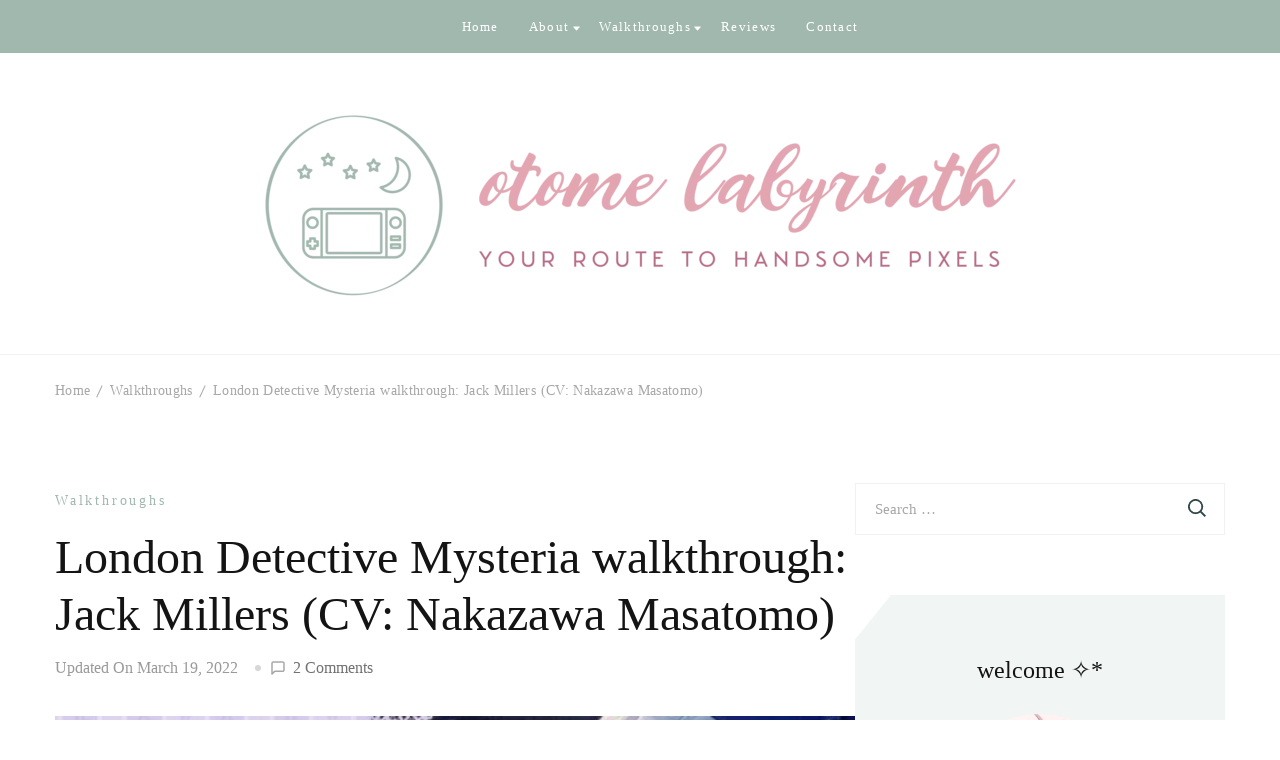

--- FILE ---
content_type: text/html; charset=UTF-8
request_url: https://otomelabyrinth.com/london-detective-mysteria-walkthrough-jack-millers/
body_size: 50996
content:
<!DOCTYPE html><html dir="ltr" lang="en-GB" prefix="og: https://ogp.me/ns#"><head itemscope itemtype="http://schema.org/WebSite"><meta charset="UTF-8"><meta name="viewport" content="width=device-width, initial-scale=1"><link rel="profile" href="http://gmpg.org/xfn/11"><title>London Detective Mysteria walkthrough: Jack Millers (CV: Nakazawa Masatomo) — Otome Labyrinth</title><meta name="description" content="Walkthrough for Jack&#039;s route in London Detective Mysteria." /><meta name="robots" content="max-image-preview:large" /><meta name="author" content="mirai"/><link rel="canonical" href="https://otomelabyrinth.com/london-detective-mysteria-walkthrough-jack-millers/" /><meta name="generator" content="All in One SEO (AIOSEO) 4.9.3" /><meta property="og:locale" content="en_GB" /><meta property="og:site_name" content="Otome Labyrinth — Your route to handsome pixels" /><meta property="og:type" content="article" /><meta property="og:title" content="London Detective Mysteria walkthrough: Jack Millers (CV: Nakazawa Masatomo) — Otome Labyrinth" /><meta property="og:description" content="Walkthrough for Jack&#039;s route in London Detective Mysteria." /><meta property="og:url" content="https://otomelabyrinth.com/london-detective-mysteria-walkthrough-jack-millers/" /><meta property="og:image" content="https://otomelabyrinth.com/wp-content/uploads/2019/02/mysteria_header_chr05_banner.jpg" /><meta property="og:image:secure_url" content="https://otomelabyrinth.com/wp-content/uploads/2019/02/mysteria_header_chr05_banner.jpg" /><meta property="og:image:width" content="1232" /><meta property="og:image:height" content="468" /><meta property="article:published_time" content="2019-02-19T20:24:55+00:00" /><meta property="article:modified_time" content="2022-03-19T23:39:28+00:00" /><meta name="twitter:card" content="summary_large_image" /><meta name="twitter:site" content="@mirainova" /><meta name="twitter:title" content="London Detective Mysteria walkthrough: Jack Millers (CV: Nakazawa Masatomo) — Otome Labyrinth" /><meta name="twitter:description" content="Walkthrough for Jack&#039;s route in London Detective Mysteria." /><meta name="twitter:creator" content="@mirainova" /><meta name="twitter:image" content="https://otomelabyrinth.com/wp-content/uploads/2019/02/mysteria_header_chr05_banner.jpg" /> <script type="application/ld+json" class="aioseo-schema">{"@context":"https:\/\/schema.org","@graph":[{"@type":"BlogPosting","@id":"https:\/\/otomelabyrinth.com\/london-detective-mysteria-walkthrough-jack-millers\/#blogposting","name":"London Detective Mysteria walkthrough: Jack Millers (CV: Nakazawa Masatomo) \u2014 Otome Labyrinth","headline":"London Detective Mysteria walkthrough: Jack Millers (CV: Nakazawa Masatomo)","author":{"@id":"https:\/\/otomelabyrinth.com\/author\/mirainovaoutlook-com\/#author"},"publisher":{"@id":"https:\/\/otomelabyrinth.com\/#person"},"image":{"@type":"ImageObject","url":"https:\/\/otomelabyrinth.com\/wp-content\/uploads\/2019\/02\/mysteria_header_chr05_banner.jpg","width":1232,"height":468},"datePublished":"2019-02-19T20:24:55+00:00","dateModified":"2022-03-19T23:39:28+00:00","inLanguage":"en-GB","commentCount":2,"mainEntityOfPage":{"@id":"https:\/\/otomelabyrinth.com\/london-detective-mysteria-walkthrough-jack-millers\/#webpage"},"isPartOf":{"@id":"https:\/\/otomelabyrinth.com\/london-detective-mysteria-walkthrough-jack-millers\/#webpage"},"articleSection":"Walkthroughs, guide, jack, jack millers, jack the ripper, london detective mysteria, otoge, otome, otome game, ps vita, visual novel, walkthrough"},{"@type":"BreadcrumbList","@id":"https:\/\/otomelabyrinth.com\/london-detective-mysteria-walkthrough-jack-millers\/#breadcrumblist","itemListElement":[{"@type":"ListItem","@id":"https:\/\/otomelabyrinth.com#listItem","position":1,"name":"Home","item":"https:\/\/otomelabyrinth.com","nextItem":{"@type":"ListItem","@id":"https:\/\/otomelabyrinth.com\/category\/walkthroughs\/#listItem","name":"Walkthroughs"}},{"@type":"ListItem","@id":"https:\/\/otomelabyrinth.com\/category\/walkthroughs\/#listItem","position":2,"name":"Walkthroughs","item":"https:\/\/otomelabyrinth.com\/category\/walkthroughs\/","nextItem":{"@type":"ListItem","@id":"https:\/\/otomelabyrinth.com\/london-detective-mysteria-walkthrough-jack-millers\/#listItem","name":"London Detective Mysteria walkthrough: Jack Millers (CV: Nakazawa Masatomo)"},"previousItem":{"@type":"ListItem","@id":"https:\/\/otomelabyrinth.com#listItem","name":"Home"}},{"@type":"ListItem","@id":"https:\/\/otomelabyrinth.com\/london-detective-mysteria-walkthrough-jack-millers\/#listItem","position":3,"name":"London Detective Mysteria walkthrough: Jack Millers (CV: Nakazawa Masatomo)","previousItem":{"@type":"ListItem","@id":"https:\/\/otomelabyrinth.com\/category\/walkthroughs\/#listItem","name":"Walkthroughs"}}]},{"@type":"Person","@id":"https:\/\/otomelabyrinth.com\/#person","name":"mirai","image":{"@type":"ImageObject","@id":"https:\/\/otomelabyrinth.com\/london-detective-mysteria-walkthrough-jack-millers\/#personImage","url":"https:\/\/otomelabyrinth.com\/wp-content\/litespeed\/avatar\/cdbde30ef2770f03729172194ae9ad13.jpg?ver=1769020793","width":96,"height":96,"caption":"mirai"}},{"@type":"Person","@id":"https:\/\/otomelabyrinth.com\/author\/mirainovaoutlook-com\/#author","url":"https:\/\/otomelabyrinth.com\/author\/mirainovaoutlook-com\/","name":"mirai","image":{"@type":"ImageObject","@id":"https:\/\/otomelabyrinth.com\/london-detective-mysteria-walkthrough-jack-millers\/#authorImage","url":"https:\/\/otomelabyrinth.com\/wp-content\/litespeed\/avatar\/cdbde30ef2770f03729172194ae9ad13.jpg?ver=1769020793","width":96,"height":96,"caption":"mirai"}},{"@type":"WebPage","@id":"https:\/\/otomelabyrinth.com\/london-detective-mysteria-walkthrough-jack-millers\/#webpage","url":"https:\/\/otomelabyrinth.com\/london-detective-mysteria-walkthrough-jack-millers\/","name":"London Detective Mysteria walkthrough: Jack Millers (CV: Nakazawa Masatomo) \u2014 Otome Labyrinth","description":"Walkthrough for Jack's route in London Detective Mysteria.","inLanguage":"en-GB","isPartOf":{"@id":"https:\/\/otomelabyrinth.com\/#website"},"breadcrumb":{"@id":"https:\/\/otomelabyrinth.com\/london-detective-mysteria-walkthrough-jack-millers\/#breadcrumblist"},"author":{"@id":"https:\/\/otomelabyrinth.com\/author\/mirainovaoutlook-com\/#author"},"creator":{"@id":"https:\/\/otomelabyrinth.com\/author\/mirainovaoutlook-com\/#author"},"image":{"@type":"ImageObject","url":"https:\/\/otomelabyrinth.com\/wp-content\/uploads\/2019\/02\/mysteria_header_chr05_banner.jpg","@id":"https:\/\/otomelabyrinth.com\/london-detective-mysteria-walkthrough-jack-millers\/#mainImage","width":1232,"height":468},"primaryImageOfPage":{"@id":"https:\/\/otomelabyrinth.com\/london-detective-mysteria-walkthrough-jack-millers\/#mainImage"},"datePublished":"2019-02-19T20:24:55+00:00","dateModified":"2022-03-19T23:39:28+00:00"},{"@type":"WebSite","@id":"https:\/\/otomelabyrinth.com\/#website","url":"https:\/\/otomelabyrinth.com\/","name":"Otome Labyrinth","description":"Your route to handsome pixels","inLanguage":"en-GB","publisher":{"@id":"https:\/\/otomelabyrinth.com\/#person"}}]}</script> <link rel='dns-prefetch' href='//fonts.googleapis.com' /><link rel="alternate" type="application/rss+xml" title="Otome Labyrinth &raquo; Feed" href="https://otomelabyrinth.com/feed/" /><link rel="alternate" type="application/rss+xml" title="Otome Labyrinth &raquo; Comments Feed" href="https://otomelabyrinth.com/comments/feed/" /><link rel="alternate" type="application/rss+xml" title="Otome Labyrinth &raquo; London Detective Mysteria walkthrough: Jack Millers (CV: Nakazawa Masatomo) Comments Feed" href="https://otomelabyrinth.com/london-detective-mysteria-walkthrough-jack-millers/feed/" /><link rel="alternate" title="oEmbed (JSON)" type="application/json+oembed" href="https://otomelabyrinth.com/wp-json/oembed/1.0/embed?url=https%3A%2F%2Fotomelabyrinth.com%2Flondon-detective-mysteria-walkthrough-jack-millers%2F" /><link rel="alternate" title="oEmbed (XML)" type="text/xml+oembed" href="https://otomelabyrinth.com/wp-json/oembed/1.0/embed?url=https%3A%2F%2Fotomelabyrinth.com%2Flondon-detective-mysteria-walkthrough-jack-millers%2F&#038;format=xml" />
 <script src="//www.googletagmanager.com/gtag/js?id=G-MJ2FY4LDVX"  data-cfasync="false" data-wpfc-render="false" type="text/javascript" async></script> <script data-cfasync="false" data-wpfc-render="false" type="text/javascript">var mi_version = '9.11.1';
				var mi_track_user = true;
				var mi_no_track_reason = '';
								var MonsterInsightsDefaultLocations = {"page_location":"https:\/\/otomelabyrinth.com\/london-detective-mysteria-walkthrough-jack-millers\/"};
								if ( typeof MonsterInsightsPrivacyGuardFilter === 'function' ) {
					var MonsterInsightsLocations = (typeof MonsterInsightsExcludeQuery === 'object') ? MonsterInsightsPrivacyGuardFilter( MonsterInsightsExcludeQuery ) : MonsterInsightsPrivacyGuardFilter( MonsterInsightsDefaultLocations );
				} else {
					var MonsterInsightsLocations = (typeof MonsterInsightsExcludeQuery === 'object') ? MonsterInsightsExcludeQuery : MonsterInsightsDefaultLocations;
				}

								var disableStrs = [
										'ga-disable-G-MJ2FY4LDVX',
									];

				/* Function to detect opted out users */
				function __gtagTrackerIsOptedOut() {
					for (var index = 0; index < disableStrs.length; index++) {
						if (document.cookie.indexOf(disableStrs[index] + '=true') > -1) {
							return true;
						}
					}

					return false;
				}

				/* Disable tracking if the opt-out cookie exists. */
				if (__gtagTrackerIsOptedOut()) {
					for (var index = 0; index < disableStrs.length; index++) {
						window[disableStrs[index]] = true;
					}
				}

				/* Opt-out function */
				function __gtagTrackerOptout() {
					for (var index = 0; index < disableStrs.length; index++) {
						document.cookie = disableStrs[index] + '=true; expires=Thu, 31 Dec 2099 23:59:59 UTC; path=/';
						window[disableStrs[index]] = true;
					}
				}

				if ('undefined' === typeof gaOptout) {
					function gaOptout() {
						__gtagTrackerOptout();
					}
				}
								window.dataLayer = window.dataLayer || [];

				window.MonsterInsightsDualTracker = {
					helpers: {},
					trackers: {},
				};
				if (mi_track_user) {
					function __gtagDataLayer() {
						dataLayer.push(arguments);
					}

					function __gtagTracker(type, name, parameters) {
						if (!parameters) {
							parameters = {};
						}

						if (parameters.send_to) {
							__gtagDataLayer.apply(null, arguments);
							return;
						}

						if (type === 'event') {
														parameters.send_to = monsterinsights_frontend.v4_id;
							var hookName = name;
							if (typeof parameters['event_category'] !== 'undefined') {
								hookName = parameters['event_category'] + ':' + name;
							}

							if (typeof MonsterInsightsDualTracker.trackers[hookName] !== 'undefined') {
								MonsterInsightsDualTracker.trackers[hookName](parameters);
							} else {
								__gtagDataLayer('event', name, parameters);
							}
							
						} else {
							__gtagDataLayer.apply(null, arguments);
						}
					}

					__gtagTracker('js', new Date());
					__gtagTracker('set', {
						'developer_id.dZGIzZG': true,
											});
					if ( MonsterInsightsLocations.page_location ) {
						__gtagTracker('set', MonsterInsightsLocations);
					}
										__gtagTracker('config', 'G-MJ2FY4LDVX', {"forceSSL":"true","link_attribution":"true"} );
										window.gtag = __gtagTracker;										(function () {
						/* https://developers.google.com/analytics/devguides/collection/analyticsjs/ */
						/* ga and __gaTracker compatibility shim. */
						var noopfn = function () {
							return null;
						};
						var newtracker = function () {
							return new Tracker();
						};
						var Tracker = function () {
							return null;
						};
						var p = Tracker.prototype;
						p.get = noopfn;
						p.set = noopfn;
						p.send = function () {
							var args = Array.prototype.slice.call(arguments);
							args.unshift('send');
							__gaTracker.apply(null, args);
						};
						var __gaTracker = function () {
							var len = arguments.length;
							if (len === 0) {
								return;
							}
							var f = arguments[len - 1];
							if (typeof f !== 'object' || f === null || typeof f.hitCallback !== 'function') {
								if ('send' === arguments[0]) {
									var hitConverted, hitObject = false, action;
									if ('event' === arguments[1]) {
										if ('undefined' !== typeof arguments[3]) {
											hitObject = {
												'eventAction': arguments[3],
												'eventCategory': arguments[2],
												'eventLabel': arguments[4],
												'value': arguments[5] ? arguments[5] : 1,
											}
										}
									}
									if ('pageview' === arguments[1]) {
										if ('undefined' !== typeof arguments[2]) {
											hitObject = {
												'eventAction': 'page_view',
												'page_path': arguments[2],
											}
										}
									}
									if (typeof arguments[2] === 'object') {
										hitObject = arguments[2];
									}
									if (typeof arguments[5] === 'object') {
										Object.assign(hitObject, arguments[5]);
									}
									if ('undefined' !== typeof arguments[1].hitType) {
										hitObject = arguments[1];
										if ('pageview' === hitObject.hitType) {
											hitObject.eventAction = 'page_view';
										}
									}
									if (hitObject) {
										action = 'timing' === arguments[1].hitType ? 'timing_complete' : hitObject.eventAction;
										hitConverted = mapArgs(hitObject);
										__gtagTracker('event', action, hitConverted);
									}
								}
								return;
							}

							function mapArgs(args) {
								var arg, hit = {};
								var gaMap = {
									'eventCategory': 'event_category',
									'eventAction': 'event_action',
									'eventLabel': 'event_label',
									'eventValue': 'event_value',
									'nonInteraction': 'non_interaction',
									'timingCategory': 'event_category',
									'timingVar': 'name',
									'timingValue': 'value',
									'timingLabel': 'event_label',
									'page': 'page_path',
									'location': 'page_location',
									'title': 'page_title',
									'referrer' : 'page_referrer',
								};
								for (arg in args) {
																		if (!(!args.hasOwnProperty(arg) || !gaMap.hasOwnProperty(arg))) {
										hit[gaMap[arg]] = args[arg];
									} else {
										hit[arg] = args[arg];
									}
								}
								return hit;
							}

							try {
								f.hitCallback();
							} catch (ex) {
							}
						};
						__gaTracker.create = newtracker;
						__gaTracker.getByName = newtracker;
						__gaTracker.getAll = function () {
							return [];
						};
						__gaTracker.remove = noopfn;
						__gaTracker.loaded = true;
						window['__gaTracker'] = __gaTracker;
					})();
									} else {
										console.log("");
					(function () {
						function __gtagTracker() {
							return null;
						}

						window['__gtagTracker'] = __gtagTracker;
						window['gtag'] = __gtagTracker;
					})();
									}</script> <style id='wp-img-auto-sizes-contain-inline-css' type='text/css'>img:is([sizes=auto i],[sizes^="auto," i]){contain-intrinsic-size:3000px 1500px}
/*# sourceURL=wp-img-auto-sizes-contain-inline-css */</style><style id="litespeed-ccss">body:after{content:url(/wp-content/plugins/instagram-feed/img/sbi-sprite.png);display:none}ul{box-sizing:border-box}:root{--wp--preset--font-size--normal:16px;--wp--preset--font-size--huge:42px}.screen-reader-text{border:0;clip-path:inset(50%);height:1px;margin:-1px;overflow:hidden;padding:0;position:absolute;width:1px;word-wrap:normal!important}:root{--wp--preset--aspect-ratio--square:1;--wp--preset--aspect-ratio--4-3:4/3;--wp--preset--aspect-ratio--3-4:3/4;--wp--preset--aspect-ratio--3-2:3/2;--wp--preset--aspect-ratio--2-3:2/3;--wp--preset--aspect-ratio--16-9:16/9;--wp--preset--aspect-ratio--9-16:9/16;--wp--preset--color--black:#000000;--wp--preset--color--cyan-bluish-gray:#abb8c3;--wp--preset--color--white:#ffffff;--wp--preset--color--pale-pink:#f78da7;--wp--preset--color--vivid-red:#cf2e2e;--wp--preset--color--luminous-vivid-orange:#ff6900;--wp--preset--color--luminous-vivid-amber:#fcb900;--wp--preset--color--light-green-cyan:#7bdcb5;--wp--preset--color--vivid-green-cyan:#00d084;--wp--preset--color--pale-cyan-blue:#8ed1fc;--wp--preset--color--vivid-cyan-blue:#0693e3;--wp--preset--color--vivid-purple:#9b51e0;--wp--preset--gradient--vivid-cyan-blue-to-vivid-purple:linear-gradient(135deg,rgba(6,147,227,1) 0%,rgb(155,81,224) 100%);--wp--preset--gradient--light-green-cyan-to-vivid-green-cyan:linear-gradient(135deg,rgb(122,220,180) 0%,rgb(0,208,130) 100%);--wp--preset--gradient--luminous-vivid-amber-to-luminous-vivid-orange:linear-gradient(135deg,rgba(252,185,0,1) 0%,rgba(255,105,0,1) 100%);--wp--preset--gradient--luminous-vivid-orange-to-vivid-red:linear-gradient(135deg,rgba(255,105,0,1) 0%,rgb(207,46,46) 100%);--wp--preset--gradient--very-light-gray-to-cyan-bluish-gray:linear-gradient(135deg,rgb(238,238,238) 0%,rgb(169,184,195) 100%);--wp--preset--gradient--cool-to-warm-spectrum:linear-gradient(135deg,rgb(74,234,220) 0%,rgb(151,120,209) 20%,rgb(207,42,186) 40%,rgb(238,44,130) 60%,rgb(251,105,98) 80%,rgb(254,248,76) 100%);--wp--preset--gradient--blush-light-purple:linear-gradient(135deg,rgb(255,206,236) 0%,rgb(152,150,240) 100%);--wp--preset--gradient--blush-bordeaux:linear-gradient(135deg,rgb(254,205,165) 0%,rgb(254,45,45) 50%,rgb(107,0,62) 100%);--wp--preset--gradient--luminous-dusk:linear-gradient(135deg,rgb(255,203,112) 0%,rgb(199,81,192) 50%,rgb(65,88,208) 100%);--wp--preset--gradient--pale-ocean:linear-gradient(135deg,rgb(255,245,203) 0%,rgb(182,227,212) 50%,rgb(51,167,181) 100%);--wp--preset--gradient--electric-grass:linear-gradient(135deg,rgb(202,248,128) 0%,rgb(113,206,126) 100%);--wp--preset--gradient--midnight:linear-gradient(135deg,rgb(2,3,129) 0%,rgb(40,116,252) 100%);--wp--preset--font-size--small:13px;--wp--preset--font-size--medium:20px;--wp--preset--font-size--large:36px;--wp--preset--font-size--x-large:42px;--wp--preset--spacing--20:0.44rem;--wp--preset--spacing--30:0.67rem;--wp--preset--spacing--40:1rem;--wp--preset--spacing--50:1.5rem;--wp--preset--spacing--60:2.25rem;--wp--preset--spacing--70:3.38rem;--wp--preset--spacing--80:5.06rem;--wp--preset--shadow--natural:6px 6px 9px rgba(0, 0, 0, 0.2);--wp--preset--shadow--deep:12px 12px 50px rgba(0, 0, 0, 0.4);--wp--preset--shadow--sharp:6px 6px 0px rgba(0, 0, 0, 0.2);--wp--preset--shadow--outlined:6px 6px 0px -3px rgba(255, 255, 255, 1), 6px 6px rgba(0, 0, 0, 1);--wp--preset--shadow--crisp:6px 6px 0px rgba(0, 0, 0, 1)}.widget_raratheme_author_bio .raratheme-author-bio-holder{text-align:center}.widget_raratheme_author_bio .image-holder img{vertical-align:top}.widget_raratheme_author_bio .image-holder{margin:0 0 30px}:root{--primary-color:#A1B8AE;--link-color:#E3A5B2;--link-hover-color:#B86C8A;--primary-color-rgb:231,147,114;--font-color:#575757;--font-color-rgb:87,87,87;--heading-color:#141414;--heading-color-rgb:20,20,20;--background-color:#fff;--background-color-rgb:255,255,255;--white-color:#ffffff;--white-color-rgb:255,255,255;--black-color:#000;--black-color-rgb:0,0,0;--primary-font:Work Sans, sans-serif;--secondary-font:Ovo, serif;--signature-font:'Dancing Script', cursive}html{line-height:1.15;-webkit-text-size-adjust:100%}body{margin:0}main{display:block}h1{font-size:2.222em;margin:.67em 0}a{background-color:#fff0}img{border-style:none}button,input{font-family:inherit;font-size:100%;line-height:1.15;margin:0}button,input{overflow:visible}button{text-transform:none}button,[type=submit]{-webkit-appearance:button}button::-moz-focus-inner,[type=submit]::-moz-focus-inner{border-style:none;padding:0}button:-moz-focusring,[type=submit]:-moz-focusring{outline:1px dotted ButtonText}[type=search]{-webkit-appearance:textfield;outline-offset:-2px}[type=search]::-webkit-search-decoration{-webkit-appearance:none}::-webkit-file-upload-button{-webkit-appearance:button;font:inherit}*,*::before,*::after{-webkit-box-sizing:inherit;-moz-box-sizing:inherit;box-sizing:inherit}html{-webkit-box-sizing:border-box;-moz-box-sizing:border-box;box-sizing:border-box}h1,h2{clear:both}.main-navigation{display:block;width:100%}.main-navigation ul{list-style:none;margin:0;padding-left:0}.main-navigation ul ul a{width:300px}.main-navigation li{position:relative}.post{margin:0 0 1.5em}.updated:not(.published){display:none}.widget{margin:0 0 1.5em}.post-thumbnail img{width:1200px;display:block;margin:0 auto;height:auto}.custom-logo-link{display:inline-block}.screen-reader-text{border:0;clip:rect(1px,1px,1px,1px);-webkit-clip-path:inset(50%);clip-path:inset(50%);height:1px;margin:-1px;overflow:hidden;padding:0;position:absolute!important;width:1px;word-wrap:normal!important}*,*::before,*::after{-webkit-box-sizing:inherit;-moz-box-sizing:inherit;box-sizing:inherit}html{-webkit-box-sizing:border-box;-moz-box-sizing:border-box;box-sizing:border-box}body,button,input{color:rgba(var(--font-color-rgb),.9);font-family:-apple-system,BlinkMacSystemFont,"Segoe UI",Roboto,Oxygen-Sans,Ubuntu,Cantarell,"Helvetica Neue",sans-serif;font-size:1rem;line-height:1.5}h1,h2{color:var(--heading-color);font-family:var(--secondary-font);font-weight:400;margin-bottom:.5em;line-height:1.3}h1{font-size:2.66em}h2{color:var(--primary-color);font-size:2.22em}p:not(.elementor-page p){margin-bottom:1.5em}body{background:var(--background-color);font-size:18px;line-height:1.55;color:rgba(var(--font-color-rgb),.9);font-family:var(--primary-font);-webkit-font-smoothing:antialiased;-webkit-text-size-adjust:100%;text-size-adjust:100%;text-rendering:optimizeLegibility;overflow-x:hidden}*{margin:0;padding:0;-webkit-box-sizing:border-box;-moz-box-sizing:border-box;box-sizing:border-box}ul{margin:0 0 1.5em 3em}ul{list-style:disc}li>ul{margin-bottom:0;margin-left:1.5em}img{height:auto;max-width:100%}img,svg{vertical-align:top}.site a{color:var(--primary-color);text-decoration:none}p a{text-decoration:none}input[type=submit]{border-radius:0;border:none;font-size:1em;line-height:1;letter-spacing:.36px;text-align:center;text-decoration:none;letter-spacing:.1em;padding:14px 19px;white-space:nowrap;border:1px solid var(--primary-color);background:var(--primary-color);color:var(--white-color)}.toggle-btn{width:22.64px;height:16.79px;padding:0;margin:0;background:none;border:none;position:relative}.toggle-btn .toggle-bar{width:22.64px;height:2.29px;background:#141414;position:absolute;top:0;bottom:0;left:0;right:0;margin:auto;border-radius:10px}.toggle-btn .toggle-bar:first-child{margin-top:0}.toggle-btn .toggle-bar:last-child{margin-bottom:0}input[type=email],input[type=search]{height:52px}input[type=email],input[type=search]{border:1px solid rgba(var(--font-color-rgb),.07);background:rgba(var(--white-color-rgb),1);border-radius:0;padding:14px 19px;width:100%;margin-bottom:15px;font-size:1em;color:var(--font-color);font-family:var(--primary-font)}input[type=email]::-webkit-input-placeholder,input[type=search]::-webkit-input-placeholder{color:#A8A8A8}input[type=email]::-moz-placeholder,input[type=search]::-moz-placeholder{color:#A8A8A8}input[type=email]:-ms-input-placeholder,input[type=search]:-ms-input-placeholder{color:#A8A8A8}.container{padding:0 15px;width:100%;margin:0 auto;max-width:530px}@media screen and (min-width:768px){.container{max-width:750px}}@media screen and (min-width:992px){.container{max-width:990px}}@media screen and (min-width:1200px){.container{max-width:1200px}}.page-grid{display:-webkit-box;display:-webkit-flex;display:-ms-flexbox;display:flex;-webkit-box-orient:vertical;-webkit-box-direction:normal;-webkit-flex-direction:column;-ms-flex-direction:column;flex-direction:column}.nav-menu{display:-webkit-box;display:-webkit-flex;display:-ms-flexbox;display:flex;-webkit-box-orient:vertical;-webkit-box-direction:normal;-webkit-flex-direction:column;-ms-flex-direction:column;flex-direction:column;font-size:.9444444444em;list-style:none;margin:0;padding:0}@media screen and (min-width:1200px){.nav-menu>li{-webkit-flex-wrap:wrap;-ms-flex-wrap:wrap;flex-wrap:wrap;-webkit-box-pack:center;-webkit-justify-content:center;-ms-flex-pack:center;justify-content:center}}.nav-menu li{position:relative;padding:10px}.nav-menu li a{color:var(--white-color);text-decoration:none;line-height:1;display:inline-block;white-space:nowrap;text-decoration:none;font-family:var(--primary-font);font-size:.77em;font-weight:500;letter-spacing:.1em}.nav-menu li .sub-menu,.nav-menu li ul{display:none;-webkit-box-orient:vertical;-webkit-box-direction:normal;-webkit-flex-direction:column;-ms-flex-direction:column;flex-direction:column;position:static;padding-top:20px;list-style:none}@media screen and (min-width:1200px){.nav-menu li .sub-menu,.nav-menu li ul{background:var(--white-color);padding-top:0;display:-webkit-box;display:-webkit-flex;display:-ms-flexbox;display:flex;position:absolute;top:100%;left:0;-webkit-box-shadow:0 5px 15px rgba(var(--black-color-rgb),.05);box-shadow:0 5px 15px rgba(var(--black-color-rgb),.05);visibility:hidden;-webkit-transform:translateY(15px);-ms-transform:translateY(15px);-o-transform:translateY(15px);transform:translateY(15px);opacity:0}.nav-menu li .sub-menu,.nav-menu li ul li a{color:var(--primary-color)}.nav-menu li .sub-menu{color:var(--black-color)}}.nav-menu li .sub-menu li:not(:last-child),.nav-menu li ul li:not(:last-child){border-bottom:1px solid rgba(var(--black-color-rgb),.05)}.main-navigation{display:none;z-index:111;margin-left:40px}@media screen and (max-width:1199px){.main-navigation{max-width:100%;overflow-y:auto;width:320px;position:fixed;top:0;left:0;bottom:0;background:var(--primary-color);-webkit-box-shadow:5px 0 25px rgba(var(--black-color-rgb),.1);box-shadow:5px 0 25px rgba(var(--black-color-rgb),.1);padding-top:50px}.main-navigation .nav-menu li a{color:var(--white-color)}}@media screen and (min-width:1200px){.main-navigation{display:-webkit-box;display:-webkit-flex;display:-ms-flexbox;display:flex;-webkit-box-align:center;-webkit-align-items:center;-ms-flex-align:center;align-items:center;grid-gap:20px}}@media screen and (min-width:1400px){.main-navigation{grid-gap:50px}}@media screen and (min-width:1199px){.main-navigation .nav-menu{display:-webkit-inline-box;display:-webkit-inline-flex;display:-ms-inline-flexbox;display:inline-flex;-webkit-box-orient:horizontal;-webkit-box-direction:normal;-webkit-flex-direction:row;-ms-flex-direction:row;flex-direction:row;-webkit-flex-wrap:wrap;-ms-flex-wrap:wrap;flex-wrap:wrap}}.main-navigation .nav-menu li{padding:20px 15px;display:-webkit-box;display:-webkit-flex;display:-ms-flexbox;display:flex;-webkit-box-orient:vertical;-webkit-box-direction:normal;-webkit-flex-direction:column;-ms-flex-direction:column;flex-direction:column}.main-navigation .nav-menu li:not(:last-child){border-bottom:1px solid rgba(var(--black-color-rgb),.05)}@media screen and (min-width:1200px){.main-navigation .nav-menu li{-webkit-box-orient:horizontal;-webkit-box-direction:normal;-webkit-flex-direction:row;-ms-flex-direction:row;flex-direction:row;-webkit-box-align:center;-webkit-align-items:center;-ms-flex-align:center;align-items:center;border:none}.main-navigation .nav-menu li:not(:last-child){border:none}}@media screen and (min-width:1400px){.main-navigation .nav-menu li{padding:22px 20px}}@media screen and (min-width:1200px){.main-navigation .nav-menu>li.menu-item-has-children>a::after{content:"";background-image:url(data:image/svg+xml,%3Csvg\ class=\'svg-inline--fa\ fa-caret-down\ fa-w-10\'\ aria-hidden=\'true\'\ data-prefix=\'fas\'\ data-icon=\'caret-down\'\ role=\'img\'\ xmlns=\'http://www.w3.org/2000/svg\'\ viewBox=\'0\ 0\ 320\ 512\'\ data-fa-i2svg=\'\'%3E%3Cpath\ fill=\'%23ffffff\'\ d=\'M31.3\ 192h257.3c17.8\ 0\ 26.7\ 21.5\ 14.1\ 34.1L174.1\ 354.8c-7.8\ 7.8-20.5\ 7.8-28.3\ 0L17.2\ 226.1C4.6\ 213.5\ 13.5\ 192\ 31.3\ 192z\'%3E%3C/path%3E%3C/svg%3E);display:inline-block;width:.9em;height:.9em;background-repeat:no-repeat;margin-left:13px;position:absolute;right:0;top:22px}.site-header:not(.style-two,.style-four,.style-six) .main-navigation .nav-menu>li:nth-last-child(3) .sub-menu li a::after{-webkit-transform:rotate(90deg);-ms-transform:rotate(90deg);-o-transform:rotate(90deg);transform:rotate(90deg)}}.site-branding .site-title{line-height:1.3;margin:0}.site-branding .site-logo>a{line-height:1}.site-branding .site-description{margin-bottom:0}.site-branding a{text-decoration:none;font-weight:700;color:var(--primary-color);display:inline-block}.site-header{position:relative}.site-header .header-right{display:-webkit-box;display:-webkit-flex;display:-ms-flexbox;display:flex;-webkit-box-align:center;-webkit-align-items:center;-ms-flex-align:center;align-items:center}.site-header .header-cart{display:inline-flex}.site-header .header-top .container,.site-header .header-top .container>[class*=header-]{display:-webkit-box;display:-webkit-flex;display:-ms-flexbox;display:flex;-webkit-box-align:center;-webkit-align-items:center;-ms-flex-align:center;align-items:center;grid-gap:30px;-webkit-flex-wrap:wrap;-ms-flex-wrap:wrap;flex-wrap:wrap}.site-header .header-top>.container{padding-top:5px;padding-bottom:5px}@media screen and (max-width:767px){.site-header .header-top .container{-webkit-box-orient:vertical;-webkit-box-direction:normal;-webkit-flex-direction:column;-ms-flex-direction:column;flex-direction:column;grid-gap:10px}}@media screen and (min-width:1200px){.site-header:not(.style-two,.style-four,.style-nine) .header-main .main-navigation .nav-menu>li:nth-last-child(3) .sub-menu{left:0;right:auto}}.site-header.style-one>.header-top{background-color:var(--primary-color)}.site-header.style-one>.header-top .container{max-width:100%;padding:0 48px;-webkit-box-pack:justify;-webkit-justify-content:space-between;-ms-flex-pack:justify;justify-content:space-between}.site-header.style-one>.header-middle{padding:40px 0;border-bottom:1px solid #F3F3F3}.site-header.style-one>.header-middle .container{display:-webkit-box;display:-webkit-flex;display:-ms-flexbox;display:flex;-webkit-box-pack:center;-webkit-justify-content:center;-ms-flex-pack:center;justify-content:center;-webkit-box-align:center;-webkit-align-items:center;-ms-flex-align:center;align-items:center}.site-header.style-one>.header-middle .site-branding{-webkit-box-pack:center;-webkit-justify-content:center;-ms-flex-pack:center;justify-content:center;text-align:center}@media (max-width:1199px){.site-header>.header-top,.site-header>.header-middle{display:none}}@media screen and (min-width:1200px){.site-header .mobile-header{display:none}.site-header .mobile-header .toggle-btn{display:none}}.site-header .mobile-header .toggle-btn{display:inline-block}.site-header .mobile-header .header-main .container{display:block}.site-header .mobile-header .header-main .container .mob-nav-site-branding-wrap{display:-webkit-box;display:-webkit-flex;display:-ms-flexbox;display:flex;-webkit-box-align:center;-webkit-align-items:center;-ms-flex-align:center;align-items:center;-webkit-box-pack:justify;-webkit-justify-content:space-between;-ms-flex-pack:justify;justify-content:space-between}.site-header .mobile-header .header-main .container .mob-nav-site-branding-wrap .header-center{padding-right:20px}.site-header .mobile-header .header-main .container .mob-nav-site-branding-wrap>.header-left{position:relative;display:-webkit-box;display:-webkit-flex;display:-ms-flexbox;display:flex;-webkit-box-align:center;-webkit-align-items:center;-ms-flex-align:center;align-items:center}.site-header .mobile-header .header-main .container .mob-nav-site-branding-wrap>.header-left div+div{margin-left:24px}.site-header .mobile-header .header-main .container .mob-nav-site-branding-wrap>.header-left .toggle-btn-wrap{display:-webkit-inline-box;display:-webkit-inline-flex;display:-ms-inline-flexbox;display:inline-flex}.site-header .mobile-header .header-main .container .mob-nav-site-branding-wrap>.header-left .toggle-btn-wrap .toggle-btn .toggle-bar{background-color:var(--heading-color)}.site-header .mobile-header .header-main{padding:30px 0}.site-header .mobile-header .header-bottom-slide .header-bottom-slide-inner{position:fixed;top:0;left:0;width:370px;height:100%;-webkit-transform:translateX(-100%);-ms-transform:translateX(-100%);-o-transform:translateX(-100%);transform:translateX(-100%);background-color:var(--white-color);-webkit-box-shadow:10px 0 20px rgba(var(--font-color-rgb),.15);box-shadow:10px 0 20px rgba(var(--font-color-rgb),.15);overflow-y:auto;z-index:99999;visibility:hidden}@media (max-width:558px){.site-header .mobile-header .header-bottom-slide .header-bottom-slide-inner{width:100%}}.site-header .mobile-header .header-bottom-slide .header-bottom-slide-inner .container{display:-webkit-box;display:-webkit-flex;display:-ms-flexbox;display:flex;-webkit-box-orient:vertical;-webkit-box-direction:normal;-webkit-flex-direction:column;-ms-flex-direction:column;flex-direction:column;padding:0;max-width:100%;min-height:100%;padding-bottom:100px}.site-header .mobile-header .header-bottom-slide .header-bottom-slide-inner .container .mobile-header-wrap{background:#fff;padding:22px 15px 25px 15px;display:-webkit-box;display:-webkit-flex;display:-ms-flexbox;display:flex;-webkit-box-align:center;-webkit-align-items:center;-ms-flex-align:center;align-items:center;-webkit-box-pack:end;-webkit-justify-content:flex-end;-ms-flex-pack:end;justify-content:flex-end;position:-webkit-sticky;position:sticky;top:0;z-index:2222}.site-header .mobile-header .header-bottom-slide .header-bottom-slide-inner .container .mobile-header-wrap>.close{position:relative;padding:0;padding:0;width:25px;height:25px;min-height:auto;background:none;border:0}.site-header .mobile-header .header-bottom-slide .header-bottom-slide-inner .container .mobile-header-wrap>.close::before,.site-header .mobile-header .header-bottom-slide .header-bottom-slide-inner .container .mobile-header-wrap>.close::after{content:"";background:var(--font-color);width:100%;height:2px;position:absolute;top:0;right:0;bottom:0;left:0;margin:auto;-webkit-transform:rotate(45deg);-ms-transform:rotate(45deg);-o-transform:rotate(45deg);transform:rotate(45deg)}.site-header .mobile-header .header-bottom-slide .header-bottom-slide-inner .container .mobile-header-wrap>.close:after{-webkit-transform:rotate(-45deg);-ms-transform:rotate(-45deg);-o-transform:rotate(-45deg);transform:rotate(-45deg)}.site-header .mobile-header .header-bottom-slide .header-bottom-slide-inner .container .mobile-header-wrapper{display:-webkit-box;display:-webkit-flex;display:-ms-flexbox;display:flex;-webkit-box-orient:vertical;-webkit-box-direction:normal;-webkit-flex-direction:column;-ms-flex-direction:column;flex-direction:column;margin-top:0;padding:0 24px}.site-header .mobile-header .header-bottom-slide .header-bottom-slide-inner .container .header-left .main-navigation{display:block;position:static;width:unset;height:unset;background-color:unset;-webkit-box-shadow:unset;box-shadow:unset;z-index:3;padding-top:0;overflow:unset;margin:0}.site-header .mobile-header .header-bottom-slide .header-bottom-slide-inner .container .header-left .main-navigation>div .nav-menu{overflow:unset;margin-top:0}.site-header .mobile-header .header-bottom-slide .header-bottom-slide-inner .container .header-left .main-navigation>div .nav-menu li{border:0;padding:40px 0 0 0}.site-header .mobile-header .header-bottom-slide .header-bottom-slide-inner .container .header-left .main-navigation>div .nav-menu li a{font-family:var(--primary-font);font-size:.77em;font-weight:500;color:#141414;width:unset}.site-header .mobile-header .header-bottom-slide .header-bottom-slide-inner .container .header-left .main-navigation>div .nav-menu li ul{padding-top:0}.site-header .mobile-header .header-bottom-slide .header-bottom-slide-inner .container .header-left .main-navigation>div .nav-menu li .sub-menu{background-color:unset;padding-top:0;padding-left:20px}.site-header .mobile-header .header-bottom-slide .header-bottom-slide-inner .container .header-social-wrapper{margin-top:70px;display:-webkit-box;display:-webkit-flex;display:-ms-flexbox;display:flex;-webkit-box-pack:left;-webkit-justify-content:left;-ms-flex-pack:left;justify-content:left;border-top:1px solid #F2F2F2;padding:24px 0 0 24px}.entry-meta .cat-links a{position:relative;display:inline-flex;font-size:.777em;font-family:var(--primary-font);letter-spacing:.2em;color:var(--primary-color)}.entry-meta .posted-on{position:relative;font-size:.888889em;color:rgba(var(--font-color-rgb),.6)}.entry-meta .posted-on a{text-decoration:none;position:relative;color:rgba(var(--font-color-rgb),.6);font-family:var(--primary-font)}.entry-meta .cat-links{line-height:1.8}.comments-area .comment-list .comment .comment-body .text-holder .says,.comments-area ol .comment .comment-body .text-holder .says{display:none}.comments-area .comment-respond a{color:var(--font-color)}.comments-area .comment-respond .comment-reply-title a{margin-left:10px;font-weight:400}.comments-area .comment-respond form input{margin-bottom:0}.comments-area .comment-respond form label{display:none}.search-form{display:-webkit-box;display:-webkit-flex;display:-ms-flexbox;display:flex;width:100%;position:relative}.search-form label{-webkit-box-flex:1;-webkit-flex:1;-ms-flex:1;flex:1}.search-form .search-field{margin:0;padding-right:42px;border:1px solid rgba(var(--heading-color-rgb),.06)}.search-form .search-submit{width:20px;font-size:0;-webkit-background-size:18.16px 18.16px;background-size:18.16px;background-color:unset;background-image:url(data:image/svg+xml,%3Csvg\ xmlns=\'http://www.w3.org/2000/svg\'\ width=\'18\'\ height=\'18\'\ viewBox=\'0\ 0\ 18\ 18\'%3E%3Cpath\ id=\'Path_24900\'\ data-name=\'Path\ 24900\'\ d=\'M11.572,19.163a7.532,7.532,0,0,0,4.676-1.624L20.709,22,22,20.709l-4.461-4.461a7.57,7.57,0,1,0-5.967,2.915Zm0-13.363A5.782,5.782,0,1,1,5.8,11.572,5.782,5.782,0,0,1,11.572,5.8Z\'\ transform=\'translate\(-4\ -4\)\'\ fill=\'%23001A1ACC\'/%3E%3C/svg%3E%0A);position:absolute;background-repeat:no-repeat;right:17px;padding:10px;top:50%;border:0;-webkit-transform:translateY(-50%);-ms-transform:translateY(-50%);-o-transform:translateY(-50%);transform:translateY(-50%)}.widget{margin:0 0 60px}.widget .widget-title{margin-bottom:32px;font-size:1.33em;line-height:1;color:var(--heading-color);display:inline-block;position:relative;font-family:var(--secondary-font)}.widget.widget_raratheme_author_bio{background-color:rgba(var(--primary-color-rgb),.15);padding:64px 24px;position:relative;z-index:1;overflow:hidden}.widget.widget_raratheme_author_bio::before,.widget.widget_raratheme_author_bio::after{content:"";position:absolute;top:-31px;left:-38px;width:64px;height:64px;transform:rotate(-51deg);background-color:var(--background-color)}.widget.widget_raratheme_author_bio::after{top:unset;bottom:-31px;right:-38px;left:unset}.widget.widget_raratheme_author_bio .widget-title{text-align:center;display:block}.widget.widget_raratheme_author_bio .raratheme-author-bio-holder{text-align:center}.widget.widget_raratheme_author_bio .raratheme-author-bio-holder .image-holder{margin-bottom:20px}.widget.widget_raratheme_author_bio .raratheme-author-bio-holder .image-holder img{width:190px;height:190px;-o-object-fit:cover;object-fit:cover;border-radius:100px}.custom-logo-link{display:inline-block}.back-to-top{background:var(--primary-color);border-radius:100%;border:0;position:fixed;bottom:0%;right:50px;padding:0;width:35px;height:35px;min-height:auto;line-height:1;opacity:0;visibility:hidden;z-index:999}.back-to-top svg{display:inline-block;stroke:var(--white-color)}@media screen and (min-width:767px){.back-to-top{width:45px;height:45px}.back-to-top svg{width:18px;height:18px;font-size:22px}}.breadcrumb-wrapper{padding-top:20px}.breadcrumb-wrapper>div{font-size:.7777777778em;padding:5px 13px 5px 0}.breadcrumb-wrapper>div a{text-decoration:none;letter-spacing:.36px;color:#A8A8A8}.breadcrumb-wrapper>div>span{color:#A8A8A8}.breadcrumb-wrapper>div>span:last-child{color:#A8A8A8}.breadcrumb-wrapper>div>span:last-child a{color:inherit}.breadcrumb-wrapper>div>span+span{margin-left:10px;padding-left:10px;position:relative}.breadcrumb-wrapper>div>span+span::before{content:"";width:1px;height:12.5px;-webkit-transform:rotate(25deg);-ms-transform:rotate(25deg);-o-transform:rotate(25deg);transform:rotate(25deg);border-right:1px solid currentColor;position:absolute;top:2px;left:-1px}.rightsidebar .page-grid #secondary{margin-top:75px}@media screen and (min-width:992px){.rightsidebar .page-grid{-webkit-box-orient:horizontal;-webkit-box-direction:normal;-webkit-flex-direction:row;-ms-flex-direction:row;flex-direction:row;grid-gap:50px}.rightsidebar .page-grid .content-area{-webkit-box-flex:1;-webkit-flex:auto;-ms-flex:auto;flex:auto}.rightsidebar .page-grid #secondary{-webkit-box-flex:0;-webkit-flex:0 0 25.77%;-ms-flex:0 0 25.77%;flex:0 0 25.77%;max-width:25.77%;margin-top:0}}@media screen and (min-width:1200px){.rightsidebar .page-grid{grid-gap:50px}}@media screen and (min-width:1200px){.rightsidebar .widget-area{min-width:370px}}.single .site-main .posted-on{font-family:var(--secondary-font);text-transform:capitalize}.single .page-header{margin-bottom:45px}@media screen and (min-width:768px){.single .page-header{margin-bottom:60px}}.single.rightsidebar .site-main .post .entry-header{text-align:start}.single .site-content .site-main .entry-header{text-align:left;margin-bottom:10px}@media screen and (min-width:768px){.single .site-content .site-main .entry-header{text-align:center}}.single .site-content .site-main .entry-header .entry-title{font-size:1.666em;margin-bottom:12px;line-height:1.3;margin-top:15px}@media screen and (min-width:992px){.single .site-content .site-main .entry-header .entry-title{font-size:2.666em}}.single .site-content .site-main .entry-header .entry-title+.entry-meta{display:inline-flex;align-items:center;flex-wrap:wrap}.single .site-content .site-main .entry-header .entry-title+.entry-meta .posted-on{margin-left:0}.single .site-content .site-main .entry-header .entry-title+.entry-meta .posted-on a{padding-left:0}.single .site-content .site-main .entry-header .entry-title+.entry-meta .posted-on a::before{content:none}.single .site-content .site-main .entry-header .comments{display:-webkit-inline-box;display:-webkit-inline-flex;display:-ms-inline-flexbox;display:inline-flex;-webkit-box-align:center;-webkit-align-items:center;-ms-flex-align:center;align-items:center;position:relative;margin-left:17px;padding-left:16px;color:rgba(var(--font-color-rgb),.6)}.single .site-content .site-main .entry-header .comments::before{content:"";position:absolute;top:8.5px;left:0;width:6px;height:6px;border-radius:100%;background-color:currentColor;opacity:.4}.single .site-content .site-main .entry-header .comments svg{margin-right:8px}.single .site-content .site-main .entry-header .comments a{color:rgba(var(--heading-color-rgb),.6);font-size:.888em}.single .site-content .site-main .entry-header .cat-links a{color:var(--primary-color)}.single .site-content .site-main .post-thumbnail{margin:35px 0;text-align:center}.single.style-one .page-header{margin-bottom:0}.single.style-one .page-header .breadcrumb-wrapper{position:relative}.single.style-one .page-grid{margin-top:40px}@media screen and (min-width:768px){.single.style-one .page-grid{margin-top:77px}}.single.style-one .page-grid .site-main .post .entry-header .entry-title{line-height:1.2;margin-top:13px}.single.style-one .page-grid .site-main .post .post-thumbnail{margin-bottom:45px}@media screen and (min-width:768px){.single.style-one .page-grid .site-main .post .post-thumbnail{margin-bottom:60px}}.single article.has-meta{position:relative}@media screen and (min-width:768px){.single article.has-meta{padding-left:125px}}@media screen and (min-width:1400px){.single article.has-meta{padding-left:0}}@media screen and (min-width:768px){.single.rightsidebar.style-one.single article.has-meta{padding-left:0}}*{margin:0;padding:0;-webkit-box-sizing:border-box;-moz-box-sizing:border-box;box-sizing:border-box}.skip-link,.skip-link:visited{position:absolute;top:-999px;left:20px;background:#f7f7f7;border:1px solid rgba(var(--black-color-rgb),.1);font-size:.8888em;font-weight:600;padding:10px 20px;color:var(--black-color);border-radius:5px;-webkit-box-shadow:0 2px 20px rgba(var(--black-color-rgb),.1);box-shadow:0 2px 20px rgba(var(--black-color-rgb),.1);z-index:999;text-decoration:none}label{font-size:.833em;line-height:1.5}.site-title,.site-description{position:absolute;clip-path:inset(50%)}:root{--primary-color:#a1b8ae;--primary-color-rgb:161, 184, 174;--primary-font:Work Sans;--secondary-font:Arima Madurai}.site-title{font-size:30px;font-family:Ovo;font-weight:400;font-style:normal}.site-title a{color:#e3a5b2}.custom-logo-link img{width:787px;max-width:100%}body{font-family:Work Sans;font-size:18px}#mailpoet_form_1 .mailpoet_form_loading{width:30px;text-align:center;line-height:normal}#mailpoet_form_1 .mailpoet_form_loading>span{width:5px;height:5px;background-color:#5b5b5b}.mailpoet_form_loading{display:none;text-align:center;width:30px}.mailpoet_form_loading>span{animation:mailpoet-bouncedelay 1.4s infinite ease-in-out both;background-color:#5b5b5b;border-radius:100%;display:inline-block;height:5px;width:5px}.mailpoet_form_loading .mailpoet_bounce1{animation-delay:-0.32s}.mailpoet_form_loading .mailpoet_bounce2{animation-delay:-0.16s;margin:0 7px}@keyframes mailpoet-bouncedelay{0%,80%,100%{transform:scale(0)}40%{transform:scale(1)}}.mailpoet_form_popup_overlay{background-color:#000;display:none;height:100%;left:0;margin:0;max-width:100%!important;opacity:.7;position:fixed;top:0;width:100%!important;z-index:100000}</style><link rel="preload" data-asynced="1" data-optimized="2" as="style" onload="this.onload=null;this.rel='stylesheet'" href="https://otomelabyrinth.com/wp-content/litespeed/ucss/f3cf643960d48d96ce196b978b05fe96.css?ver=1bfc4" /><script data-optimized="1" type="litespeed/javascript" data-src="https://otomelabyrinth.com/wp-content/plugins/litespeed-cache/assets/js/css_async.min.js"></script> <style id='wp-block-heading-inline-css' type='text/css'>h1:where(.wp-block-heading).has-background,h2:where(.wp-block-heading).has-background,h3:where(.wp-block-heading).has-background,h4:where(.wp-block-heading).has-background,h5:where(.wp-block-heading).has-background,h6:where(.wp-block-heading).has-background{padding:1.25em 2.375em}h1.has-text-align-left[style*=writing-mode]:where([style*=vertical-lr]),h1.has-text-align-right[style*=writing-mode]:where([style*=vertical-rl]),h2.has-text-align-left[style*=writing-mode]:where([style*=vertical-lr]),h2.has-text-align-right[style*=writing-mode]:where([style*=vertical-rl]),h3.has-text-align-left[style*=writing-mode]:where([style*=vertical-lr]),h3.has-text-align-right[style*=writing-mode]:where([style*=vertical-rl]),h4.has-text-align-left[style*=writing-mode]:where([style*=vertical-lr]),h4.has-text-align-right[style*=writing-mode]:where([style*=vertical-rl]),h5.has-text-align-left[style*=writing-mode]:where([style*=vertical-lr]),h5.has-text-align-right[style*=writing-mode]:where([style*=vertical-rl]),h6.has-text-align-left[style*=writing-mode]:where([style*=vertical-lr]),h6.has-text-align-right[style*=writing-mode]:where([style*=vertical-rl]){rotate:180deg}
/*# sourceURL=https://otomelabyrinth.com/wp-includes/blocks/heading/style.min.css */</style><style id='wp-block-list-inline-css' type='text/css'>ol,ul{box-sizing:border-box}:root :where(.wp-block-list.has-background){padding:1.25em 2.375em}
/*# sourceURL=https://otomelabyrinth.com/wp-includes/blocks/list/style.min.css */</style><style id='wp-block-paragraph-inline-css' type='text/css'>.is-small-text{font-size:.875em}.is-regular-text{font-size:1em}.is-large-text{font-size:2.25em}.is-larger-text{font-size:3em}.has-drop-cap:not(:focus):first-letter{float:left;font-size:8.4em;font-style:normal;font-weight:100;line-height:.68;margin:.05em .1em 0 0;text-transform:uppercase}body.rtl .has-drop-cap:not(:focus):first-letter{float:none;margin-left:.1em}p.has-drop-cap.has-background{overflow:hidden}:root :where(p.has-background){padding:1.25em 2.375em}:where(p.has-text-color:not(.has-link-color)) a{color:inherit}p.has-text-align-left[style*="writing-mode:vertical-lr"],p.has-text-align-right[style*="writing-mode:vertical-rl"]{rotate:180deg}
/*# sourceURL=https://otomelabyrinth.com/wp-includes/blocks/paragraph/style.min.css */</style><style id='wp-block-quote-inline-css' type='text/css'>.wp-block-quote{box-sizing:border-box;overflow-wrap:break-word}.wp-block-quote.is-large:where(:not(.is-style-plain)),.wp-block-quote.is-style-large:where(:not(.is-style-plain)){margin-bottom:1em;padding:0 1em}.wp-block-quote.is-large:where(:not(.is-style-plain)) p,.wp-block-quote.is-style-large:where(:not(.is-style-plain)) p{font-size:1.5em;font-style:italic;line-height:1.6}.wp-block-quote.is-large:where(:not(.is-style-plain)) cite,.wp-block-quote.is-large:where(:not(.is-style-plain)) footer,.wp-block-quote.is-style-large:where(:not(.is-style-plain)) cite,.wp-block-quote.is-style-large:where(:not(.is-style-plain)) footer{font-size:1.125em;text-align:right}.wp-block-quote>cite{display:block}
/*# sourceURL=https://otomelabyrinth.com/wp-includes/blocks/quote/style.min.css */</style><style id='wp-block-quote-theme-inline-css' type='text/css'>.wp-block-quote{border-left:.25em solid;margin:0 0 1.75em;padding-left:1em}.wp-block-quote cite,.wp-block-quote footer{color:currentColor;font-size:.8125em;font-style:normal;position:relative}.wp-block-quote:where(.has-text-align-right){border-left:none;border-right:.25em solid;padding-left:0;padding-right:1em}.wp-block-quote:where(.has-text-align-center){border:none;padding-left:0}.wp-block-quote.is-large,.wp-block-quote.is-style-large,.wp-block-quote:where(.is-style-plain){border:none}
/*# sourceURL=https://otomelabyrinth.com/wp-includes/blocks/quote/theme.min.css */</style><style id='wp-block-separator-inline-css' type='text/css'>@charset "UTF-8";.wp-block-separator{border:none;border-top:2px solid}:root :where(.wp-block-separator.is-style-dots){height:auto;line-height:1;text-align:center}:root :where(.wp-block-separator.is-style-dots):before{color:currentColor;content:"···";font-family:serif;font-size:1.5em;letter-spacing:2em;padding-left:2em}.wp-block-separator.is-style-dots{background:none!important;border:none!important}
/*# sourceURL=https://otomelabyrinth.com/wp-includes/blocks/separator/style.min.css */</style><style id='wp-block-separator-theme-inline-css' type='text/css'>.wp-block-separator.has-css-opacity{opacity:.4}.wp-block-separator{border:none;border-bottom:2px solid;margin-left:auto;margin-right:auto}.wp-block-separator.has-alpha-channel-opacity{opacity:1}.wp-block-separator:not(.is-style-wide):not(.is-style-dots){width:100px}.wp-block-separator.has-background:not(.is-style-dots){border-bottom:none;height:1px}.wp-block-separator.has-background:not(.is-style-wide):not(.is-style-dots){height:2px}
/*# sourceURL=https://otomelabyrinth.com/wp-includes/blocks/separator/theme.min.css */</style><style id='global-styles-inline-css' type='text/css'>:root{--wp--preset--aspect-ratio--square: 1;--wp--preset--aspect-ratio--4-3: 4/3;--wp--preset--aspect-ratio--3-4: 3/4;--wp--preset--aspect-ratio--3-2: 3/2;--wp--preset--aspect-ratio--2-3: 2/3;--wp--preset--aspect-ratio--16-9: 16/9;--wp--preset--aspect-ratio--9-16: 9/16;--wp--preset--color--black: #000000;--wp--preset--color--cyan-bluish-gray: #abb8c3;--wp--preset--color--white: #ffffff;--wp--preset--color--pale-pink: #f78da7;--wp--preset--color--vivid-red: #cf2e2e;--wp--preset--color--luminous-vivid-orange: #ff6900;--wp--preset--color--luminous-vivid-amber: #fcb900;--wp--preset--color--light-green-cyan: #7bdcb5;--wp--preset--color--vivid-green-cyan: #00d084;--wp--preset--color--pale-cyan-blue: #8ed1fc;--wp--preset--color--vivid-cyan-blue: #0693e3;--wp--preset--color--vivid-purple: #9b51e0;--wp--preset--gradient--vivid-cyan-blue-to-vivid-purple: linear-gradient(135deg,rgb(6,147,227) 0%,rgb(155,81,224) 100%);--wp--preset--gradient--light-green-cyan-to-vivid-green-cyan: linear-gradient(135deg,rgb(122,220,180) 0%,rgb(0,208,130) 100%);--wp--preset--gradient--luminous-vivid-amber-to-luminous-vivid-orange: linear-gradient(135deg,rgb(252,185,0) 0%,rgb(255,105,0) 100%);--wp--preset--gradient--luminous-vivid-orange-to-vivid-red: linear-gradient(135deg,rgb(255,105,0) 0%,rgb(207,46,46) 100%);--wp--preset--gradient--very-light-gray-to-cyan-bluish-gray: linear-gradient(135deg,rgb(238,238,238) 0%,rgb(169,184,195) 100%);--wp--preset--gradient--cool-to-warm-spectrum: linear-gradient(135deg,rgb(74,234,220) 0%,rgb(151,120,209) 20%,rgb(207,42,186) 40%,rgb(238,44,130) 60%,rgb(251,105,98) 80%,rgb(254,248,76) 100%);--wp--preset--gradient--blush-light-purple: linear-gradient(135deg,rgb(255,206,236) 0%,rgb(152,150,240) 100%);--wp--preset--gradient--blush-bordeaux: linear-gradient(135deg,rgb(254,205,165) 0%,rgb(254,45,45) 50%,rgb(107,0,62) 100%);--wp--preset--gradient--luminous-dusk: linear-gradient(135deg,rgb(255,203,112) 0%,rgb(199,81,192) 50%,rgb(65,88,208) 100%);--wp--preset--gradient--pale-ocean: linear-gradient(135deg,rgb(255,245,203) 0%,rgb(182,227,212) 50%,rgb(51,167,181) 100%);--wp--preset--gradient--electric-grass: linear-gradient(135deg,rgb(202,248,128) 0%,rgb(113,206,126) 100%);--wp--preset--gradient--midnight: linear-gradient(135deg,rgb(2,3,129) 0%,rgb(40,116,252) 100%);--wp--preset--font-size--small: 13px;--wp--preset--font-size--medium: 20px;--wp--preset--font-size--large: 36px;--wp--preset--font-size--x-large: 42px;--wp--preset--spacing--20: 0.44rem;--wp--preset--spacing--30: 0.67rem;--wp--preset--spacing--40: 1rem;--wp--preset--spacing--50: 1.5rem;--wp--preset--spacing--60: 2.25rem;--wp--preset--spacing--70: 3.38rem;--wp--preset--spacing--80: 5.06rem;--wp--preset--shadow--natural: 6px 6px 9px rgba(0, 0, 0, 0.2);--wp--preset--shadow--deep: 12px 12px 50px rgba(0, 0, 0, 0.4);--wp--preset--shadow--sharp: 6px 6px 0px rgba(0, 0, 0, 0.2);--wp--preset--shadow--outlined: 6px 6px 0px -3px rgb(255, 255, 255), 6px 6px rgb(0, 0, 0);--wp--preset--shadow--crisp: 6px 6px 0px rgb(0, 0, 0);}:where(.is-layout-flex){gap: 0.5em;}:where(.is-layout-grid){gap: 0.5em;}body .is-layout-flex{display: flex;}.is-layout-flex{flex-wrap: wrap;align-items: center;}.is-layout-flex > :is(*, div){margin: 0;}body .is-layout-grid{display: grid;}.is-layout-grid > :is(*, div){margin: 0;}:where(.wp-block-columns.is-layout-flex){gap: 2em;}:where(.wp-block-columns.is-layout-grid){gap: 2em;}:where(.wp-block-post-template.is-layout-flex){gap: 1.25em;}:where(.wp-block-post-template.is-layout-grid){gap: 1.25em;}.has-black-color{color: var(--wp--preset--color--black) !important;}.has-cyan-bluish-gray-color{color: var(--wp--preset--color--cyan-bluish-gray) !important;}.has-white-color{color: var(--wp--preset--color--white) !important;}.has-pale-pink-color{color: var(--wp--preset--color--pale-pink) !important;}.has-vivid-red-color{color: var(--wp--preset--color--vivid-red) !important;}.has-luminous-vivid-orange-color{color: var(--wp--preset--color--luminous-vivid-orange) !important;}.has-luminous-vivid-amber-color{color: var(--wp--preset--color--luminous-vivid-amber) !important;}.has-light-green-cyan-color{color: var(--wp--preset--color--light-green-cyan) !important;}.has-vivid-green-cyan-color{color: var(--wp--preset--color--vivid-green-cyan) !important;}.has-pale-cyan-blue-color{color: var(--wp--preset--color--pale-cyan-blue) !important;}.has-vivid-cyan-blue-color{color: var(--wp--preset--color--vivid-cyan-blue) !important;}.has-vivid-purple-color{color: var(--wp--preset--color--vivid-purple) !important;}.has-black-background-color{background-color: var(--wp--preset--color--black) !important;}.has-cyan-bluish-gray-background-color{background-color: var(--wp--preset--color--cyan-bluish-gray) !important;}.has-white-background-color{background-color: var(--wp--preset--color--white) !important;}.has-pale-pink-background-color{background-color: var(--wp--preset--color--pale-pink) !important;}.has-vivid-red-background-color{background-color: var(--wp--preset--color--vivid-red) !important;}.has-luminous-vivid-orange-background-color{background-color: var(--wp--preset--color--luminous-vivid-orange) !important;}.has-luminous-vivid-amber-background-color{background-color: var(--wp--preset--color--luminous-vivid-amber) !important;}.has-light-green-cyan-background-color{background-color: var(--wp--preset--color--light-green-cyan) !important;}.has-vivid-green-cyan-background-color{background-color: var(--wp--preset--color--vivid-green-cyan) !important;}.has-pale-cyan-blue-background-color{background-color: var(--wp--preset--color--pale-cyan-blue) !important;}.has-vivid-cyan-blue-background-color{background-color: var(--wp--preset--color--vivid-cyan-blue) !important;}.has-vivid-purple-background-color{background-color: var(--wp--preset--color--vivid-purple) !important;}.has-black-border-color{border-color: var(--wp--preset--color--black) !important;}.has-cyan-bluish-gray-border-color{border-color: var(--wp--preset--color--cyan-bluish-gray) !important;}.has-white-border-color{border-color: var(--wp--preset--color--white) !important;}.has-pale-pink-border-color{border-color: var(--wp--preset--color--pale-pink) !important;}.has-vivid-red-border-color{border-color: var(--wp--preset--color--vivid-red) !important;}.has-luminous-vivid-orange-border-color{border-color: var(--wp--preset--color--luminous-vivid-orange) !important;}.has-luminous-vivid-amber-border-color{border-color: var(--wp--preset--color--luminous-vivid-amber) !important;}.has-light-green-cyan-border-color{border-color: var(--wp--preset--color--light-green-cyan) !important;}.has-vivid-green-cyan-border-color{border-color: var(--wp--preset--color--vivid-green-cyan) !important;}.has-pale-cyan-blue-border-color{border-color: var(--wp--preset--color--pale-cyan-blue) !important;}.has-vivid-cyan-blue-border-color{border-color: var(--wp--preset--color--vivid-cyan-blue) !important;}.has-vivid-purple-border-color{border-color: var(--wp--preset--color--vivid-purple) !important;}.has-vivid-cyan-blue-to-vivid-purple-gradient-background{background: var(--wp--preset--gradient--vivid-cyan-blue-to-vivid-purple) !important;}.has-light-green-cyan-to-vivid-green-cyan-gradient-background{background: var(--wp--preset--gradient--light-green-cyan-to-vivid-green-cyan) !important;}.has-luminous-vivid-amber-to-luminous-vivid-orange-gradient-background{background: var(--wp--preset--gradient--luminous-vivid-amber-to-luminous-vivid-orange) !important;}.has-luminous-vivid-orange-to-vivid-red-gradient-background{background: var(--wp--preset--gradient--luminous-vivid-orange-to-vivid-red) !important;}.has-very-light-gray-to-cyan-bluish-gray-gradient-background{background: var(--wp--preset--gradient--very-light-gray-to-cyan-bluish-gray) !important;}.has-cool-to-warm-spectrum-gradient-background{background: var(--wp--preset--gradient--cool-to-warm-spectrum) !important;}.has-blush-light-purple-gradient-background{background: var(--wp--preset--gradient--blush-light-purple) !important;}.has-blush-bordeaux-gradient-background{background: var(--wp--preset--gradient--blush-bordeaux) !important;}.has-luminous-dusk-gradient-background{background: var(--wp--preset--gradient--luminous-dusk) !important;}.has-pale-ocean-gradient-background{background: var(--wp--preset--gradient--pale-ocean) !important;}.has-electric-grass-gradient-background{background: var(--wp--preset--gradient--electric-grass) !important;}.has-midnight-gradient-background{background: var(--wp--preset--gradient--midnight) !important;}.has-small-font-size{font-size: var(--wp--preset--font-size--small) !important;}.has-medium-font-size{font-size: var(--wp--preset--font-size--medium) !important;}.has-large-font-size{font-size: var(--wp--preset--font-size--large) !important;}.has-x-large-font-size{font-size: var(--wp--preset--font-size--x-large) !important;}
/*# sourceURL=global-styles-inline-css */</style><style id='classic-theme-styles-inline-css' type='text/css'>/*! This file is auto-generated */
.wp-block-button__link{color:#fff;background-color:#32373c;border-radius:9999px;box-shadow:none;text-decoration:none;padding:calc(.667em + 2px) calc(1.333em + 2px);font-size:1.125em}.wp-block-file__button{background:#32373c;color:#fff;text-decoration:none}
/*# sourceURL=/wp-includes/css/classic-themes.min.css */</style> <script type="litespeed/javascript" data-src="https://otomelabyrinth.com/wp-content/plugins/google-analytics-for-wordpress/assets/js/frontend-gtag.min.js" id="monsterinsights-frontend-script-js" data-wp-strategy="async"></script> <script data-cfasync="false" data-wpfc-render="false" type="text/javascript" id='monsterinsights-frontend-script-js-extra'>/*  */
var monsterinsights_frontend = {"js_events_tracking":"true","download_extensions":"doc,pdf,ppt,zip,xls,docx,pptx,xlsx","inbound_paths":"[{\"path\":\"\\\/go\\\/\",\"label\":\"affiliate\"},{\"path\":\"\\\/recommend\\\/\",\"label\":\"affiliate\"}]","home_url":"https:\/\/otomelabyrinth.com","hash_tracking":"false","v4_id":"G-MJ2FY4LDVX"};/*  */</script> <script type="litespeed/javascript" data-src="https://otomelabyrinth.com/wp-includes/js/jquery/jquery.min.js" id="jquery-core-js"></script> <link rel="https://api.w.org/" href="https://otomelabyrinth.com/wp-json/" /><link rel="alternate" title="JSON" type="application/json" href="https://otomelabyrinth.com/wp-json/wp/v2/posts/2647" /><link rel="EditURI" type="application/rsd+xml" title="RSD" href="https://otomelabyrinth.com/xmlrpc.php?rsd" /><meta name="generator" content="WordPress 6.9" /><link rel='shortlink' href='https://otomelabyrinth.com/?p=2647' />
<style id="custom-logo-css" type="text/css">.site-title, .site-description {
				position: absolute;
				clip-path: inset(50%);
			}</style><link rel="pingback" href="https://otomelabyrinth.com/xmlrpc.php"><link rel="icon" href="https://otomelabyrinth.com/wp-content/uploads/2022/03/cropped-Black-logo-with-background-modified-32x32.png" sizes="32x32" /><link rel="icon" href="https://otomelabyrinth.com/wp-content/uploads/2022/03/cropped-Black-logo-with-background-modified-192x192.png" sizes="192x192" /><link rel="apple-touch-icon" href="https://otomelabyrinth.com/wp-content/uploads/2022/03/cropped-Black-logo-with-background-modified-180x180.png" /><meta name="msapplication-TileImage" content="https://otomelabyrinth.com/wp-content/uploads/2022/03/cropped-Black-logo-with-background-modified-270x270.png" /><style type='text/css' media='all'>:root {
		--primary-color: #a1b8ae;
		--primary-color-rgb: 161, 184, 174;
        --primary-font: Work Sans;
        --secondary-font: Arima Madurai;
	}

    .site-title{
        font-size   : 30px;
        font-family : Ovo;
        font-weight : 400;
        font-style  : normal;
    }
    
    .site-title a{
		color: #e3a5b2;
	}
     

    .custom-logo-link img{
        width: 787px;
        max-width: 100%;
	}

    .advance-cta .advance-cta-wrapper{
        background-color: #faf6f4; 
    }

            .product-section {
                            background-color: #fafafa;
                    }
       
        .newsletter-section {
            background-color: #faf6f4;
        }
            .newsletter {
                background-color: #faf6f4;
            }
        
    /* Typography */

    body {
        font-family : Work Sans;
        font-size   : 18px;        
    }

    blockquote::before{
      background-image: url("data:image/svg+xml,%3Csvg width='72' height='54' viewBox='0 0 72 54' fill='none' xmlns='http://www.w3.org/2000/svg'%3E%3Cpath d='M16.32 54C11.2 54 7.168 52.1684 4.224 48.5053C1.408 44.7158 0 39.7895 0 33.7263C0 26.5263 1.856 19.9579 5.568 14.0211C9.408 8.08422 15.104 3.41053 22.656 0L32.64 8.14737C27.392 9.91579 22.976 12.5684 19.392 16.1053C15.808 19.5158 13.44 23.3684 12.288 27.6632L13.248 28.0421C14.272 27.0316 16.064 26.5263 18.624 26.5263C21.824 26.5263 24.64 27.7263 27.072 30.1263C29.632 32.4 30.912 35.6211 30.912 39.7895C30.912 43.8316 29.504 47.2421 26.688 50.0211C23.872 52.6737 20.416 54 16.32 54ZM55.68 54C50.56 54 46.528 52.1684 43.584 48.5053C40.768 44.7158 39.36 39.7895 39.36 33.7263C39.36 26.5263 41.216 19.9579 44.928 14.0211C48.768 8.08422 54.464 3.41053 62.016 0L72 8.14737C66.752 9.91579 62.336 12.5684 58.752 16.1053C55.168 19.5158 52.8 23.3684 51.648 27.6632L52.608 28.0421C53.632 27.0316 55.424 26.5263 57.984 26.5263C61.184 26.5263 64 27.7263 66.432 30.1263C68.992 32.4 70.272 35.6211 70.272 39.7895C70.272 43.8316 68.864 47.2421 66.048 50.0211C63.232 52.6737 59.776 54 55.68 54Z' fill='%23575757'/%3E%3C/svg%3E%0A");
    }
      
    nav.post-navigation .nav-links .nav-next:hover .meta-nav::before, nav.post-navigation .nav-links .nav-previous:hover .meta-nav::before {
        background-image: url("data:image/svg+xml,%3Csvg width='41' height='15' viewBox='0 0 41 15' fill='none' xmlns='http://www.w3.org/2000/svg'%3E%3Cline y1='-0.5' x2='39' y2='-0.5' transform='matrix(-1 0 0 1 40.5 8)' stroke='%23a1b8ae'/%3E%3Cpath d='M9 0C9 5 1 7.5 1 7.5C1 7.5 9 10 9 15' stroke='%23a1b8ae' stroke-linejoin='round'/%3E%3C/svg%3E ");
    }
    
    
    .newsletter-section .newsletter-section-grid .grid-item.background-image:after {
       background-image: url("data:image/svg+xml,%3Csvg width='148' height='41' viewBox='0 0 148 41' fill='none' xmlns='http://www.w3.org/2000/svg'%3E%3Cpath d='M1 24.4579C31.8897 43.7472 98.653 52.3941 141.5 6' stroke='%23a1b8ae'/%3E%3Cpath d='M131 5.93066C134.653 9.39553 141.942 5.19738 141.942 5.19738C141.942 5.19738 138.305 12.8604 141.958 16.3253' stroke='%23a1b8ae' stroke-linejoin='round'/%3E%3C/svg%3E ");
    }</style></head><body class="wp-singular post-template-default single single-post postid-2647 single-format-standard wp-custom-logo wp-theme-travelbee-edited  style-one travelbee-has-blocks rightsidebar" itemscope itemtype="http://schema.org/WebPage"><div id="page" class="site">
<a class="skip-link screen-reader-text" href="#content">Skip to content (Press Enter)</a><header id="masthead" class="site-header style-one" itemscope itemtype="http://schema.org/WPHeader"><div class="header-top"><div class="container"><div class="header-left"></div><div class="header-main"><nav id="site-navigation" class="main-navigation" itemscope itemtype="http://schema.org/SiteNavigationElement"><div class="menu-primary-container"><ul id="primary-menu" class="nav-menu"><li id="menu-item-4609" class="menu-item menu-item-type-custom menu-item-object-custom menu-item-home menu-item-4609"><a href="https://otomelabyrinth.com">Home</a></li><li id="menu-item-4516" class="menu-item menu-item-type-post_type menu-item-object-page menu-item-has-children menu-item-4516"><a href="https://otomelabyrinth.com/about/">About</a><ul class="sub-menu"><li id="menu-item-4520" class="menu-item menu-item-type-post_type menu-item-object-page menu-item-4520"><a href="https://otomelabyrinth.com/my-otoge-collection/">My otoge collection</a></li></ul></li><li id="menu-item-4521" class="menu-item menu-item-type-post_type menu-item-object-page menu-item-has-children menu-item-4521"><a href="https://otomelabyrinth.com/walkthroughs/">Walkthroughs</a><ul class="sub-menu"><li id="menu-item-4532" class="menu-item menu-item-type-post_type menu-item-object-page menu-item-4532"><a href="https://otomelabyrinth.com/walkthroughs/7scarlet/">7&#8217;sCarlet</a></li><li id="menu-item-6330" class="menu-item menu-item-type-post_type menu-item-object-page menu-item-6330"><a href="https://otomelabyrinth.com/walkthroughs/9-r-i-p/">9 R.I.P.</a></li><li id="menu-item-5381" class="menu-item menu-item-type-post_type menu-item-object-page menu-item-5381"><a href="https://otomelabyrinth.com/walkthroughs/amnesia-memories/">Amnesia: Memories</a></li><li id="menu-item-4527" class="menu-item menu-item-type-post_type menu-item-object-page menu-item-4527"><a href="https://otomelabyrinth.com/walkthroughs/bad-apple-wars/">Bad Apple Wars</a></li><li id="menu-item-5312" class="menu-item menu-item-type-post_type menu-item-object-page menu-item-5312"><a href="https://otomelabyrinth.com/walkthroughs/birushana-rising-flower-of-genpei/">Birushana: Rising Flower of Genpei</a></li><li id="menu-item-4541" class="menu-item menu-item-type-post_type menu-item-object-page menu-item-4541"><a href="https://otomelabyrinth.com/walkthroughs/bustafellows/">BUSTAFELLOWS</a></li><li id="menu-item-5815" class="menu-item menu-item-type-post_type menu-item-object-page menu-item-5815"><a href="https://otomelabyrinth.com/walkthroughs/charade-maniacs/">Charade Maniacs</a></li><li id="menu-item-4529" class="menu-item menu-item-type-post_type menu-item-object-page menu-item-4529"><a href="https://otomelabyrinth.com/walkthroughs/code-realize-guardian-of-rebirth/">Code: Realize ~Guardian of Rebirth~</a></li><li id="menu-item-4530" class="menu-item menu-item-type-post_type menu-item-object-page menu-item-4530"><a href="https://otomelabyrinth.com/walkthroughs/code-realize-future-blessings/">Code: Realize ~Future Blessings~</a></li><li id="menu-item-4523" class="menu-item menu-item-type-post_type menu-item-object-page menu-item-4523"><a href="https://otomelabyrinth.com/walkthroughs/collar-x-malice/">Collar x Malice</a></li><li id="menu-item-4538" class="menu-item menu-item-type-post_type menu-item-object-page menu-item-4538"><a href="https://otomelabyrinth.com/walkthroughs/collar-x-malice-unlimited/">Collar x Malice -Unlimited-</a></li><li id="menu-item-5928" class="menu-item menu-item-type-post_type menu-item-object-page menu-item-5928"><a href="https://otomelabyrinth.com/walkthroughs/cupid-parasite/">Cupid Parasite</a></li><li id="menu-item-6165" class="menu-item menu-item-type-post_type menu-item-object-page menu-item-6165"><a href="https://otomelabyrinth.com/walkthroughs/cupid-parasite-ssd/">Cupid Parasite: Sweet and Spicy Darling</a></li><li id="menu-item-5022" class="menu-item menu-item-type-post_type menu-item-object-page menu-item-5022"><a href="https://otomelabyrinth.com/walkthroughs/dairoku/">Dairoku: Agents of Sakuratani</a></li><li id="menu-item-4540" class="menu-item menu-item-type-post_type menu-item-object-page menu-item-4540"><a href="https://otomelabyrinth.com/walkthroughs/ephemeral/">Ephemeral -Fantasy on Dark-</a></li><li id="menu-item-6254" class="menu-item menu-item-type-post_type menu-item-object-page menu-item-6254"><a href="https://otomelabyrinth.com/walkthroughs/even-if-temptest/">even if TEMPTEST</a></li><li id="menu-item-4524" class="menu-item menu-item-type-post_type menu-item-object-page menu-item-4524"><a href="https://otomelabyrinth.com/walkthroughs/gakuen-club/">Gakuen Club</a></li><li id="menu-item-4525" class="menu-item menu-item-type-post_type menu-item-object-page menu-item-4525"><a href="https://otomelabyrinth.com/walkthroughs/hakuoki-kyoto-winds/">Hakuoki: Kyoto Winds</a></li><li id="menu-item-4528" class="menu-item menu-item-type-post_type menu-item-object-page menu-item-4528"><a href="https://otomelabyrinth.com/walkthroughs/hakuoki-edo-blossoms/">Hakuoki: Edo Blossoms</a></li><li id="menu-item-6563" class="menu-item menu-item-type-post_type menu-item-object-page menu-item-6563"><a href="https://otomelabyrinth.com/walkthroughs/him-the-smile-and-bloom/">Him, the Smile &#038; bloom</a></li><li id="menu-item-4534" class="menu-item menu-item-type-post_type menu-item-object-page menu-item-4534"><a href="https://otomelabyrinth.com/walkthroughs/london-detective-mysteria/">London Detective Mysteria</a></li><li id="menu-item-5460" class="menu-item menu-item-type-post_type menu-item-object-page menu-item-5460"><a href="https://otomelabyrinth.com/walkthroughs/lover-pretend/">Lover Pretend</a></li><li id="menu-item-4522" class="menu-item menu-item-type-post_type menu-item-object-page menu-item-4522"><a href="https://otomelabyrinth.com/walkthroughs/nightshade/">Nightshade</a></li><li id="menu-item-4542" class="menu-item menu-item-type-post_type menu-item-object-page menu-item-4542"><a href="https://otomelabyrinth.com/walkthroughs/olympia-soiree/">Olympia Soirée</a></li><li id="menu-item-6702" class="menu-item menu-item-type-post_type menu-item-object-page menu-item-6702"><a href="https://otomelabyrinth.com/walkthroughs/paradigm-paradox/">Paradigm Paradox</a></li><li id="menu-item-4539" class="menu-item menu-item-type-post_type menu-item-object-page menu-item-4539"><a href="https://otomelabyrinth.com/walkthroughs/piofiore-fated-memories/">Piofiore: Fated Memories</a></li><li id="menu-item-5238" class="menu-item menu-item-type-post_type menu-item-object-page menu-item-5238"><a href="https://otomelabyrinth.com/walkthroughs/piofiore-episodio-1926/">Piofiore: Episodio 1926</a></li><li id="menu-item-4531" class="menu-item menu-item-type-post_type menu-item-object-page menu-item-4531"><a href="https://otomelabyrinth.com/walkthroughs/psychedelica-of-the-black-butterfly/">Psychedelica of the Black Butterfly</a></li><li id="menu-item-4533" class="menu-item menu-item-type-post_type menu-item-object-page menu-item-4533"><a href="https://otomelabyrinth.com/walkthroughs/psychedelica-of-the-ashen-hawk/">Psychedelica of the Ashen Hawk</a></li><li id="menu-item-5732" class="menu-item menu-item-type-post_type menu-item-object-page menu-item-5732"><a href="https://otomelabyrinth.com/walkthroughs/radiant-tale/">Radiant Tale</a></li><li id="menu-item-6785" class="menu-item menu-item-type-post_type menu-item-object-page menu-item-6785"><a href="https://otomelabyrinth.com/walkthroughs/radiant-tale-fanfare/">Radiant Tale -Fanfare!-</a></li><li id="menu-item-4536" class="menu-item menu-item-type-post_type menu-item-object-page menu-item-4536"><a href="https://otomelabyrinth.com/walkthroughs/steam-prison/">Steam Prison</a></li><li id="menu-item-4537" class="menu-item menu-item-type-post_type menu-item-object-page menu-item-4537"><a href="https://otomelabyrinth.com/walkthroughs/taisho-alice/">Taisho x Alice</a></li><li id="menu-item-6084" class="menu-item menu-item-type-post_type menu-item-object-page menu-item-6084"><a href="https://otomelabyrinth.com/walkthroughs/tengoku-struggle-strayside/">Tengoku Struggle -strayside-</a></li><li id="menu-item-5111" class="menu-item menu-item-type-post_type menu-item-object-page menu-item-5111"><a href="https://otomelabyrinth.com/walkthroughs/variable-barricade/">Variable Barricade</a></li><li id="menu-item-6015" class="menu-item menu-item-type-post_type menu-item-object-page menu-item-6015"><a href="https://otomelabyrinth.com/walkthroughs/virche-evermore-error-salvation/">Virche Evermore -ErroR:salvation-</a></li><li id="menu-item-6443" class="menu-item menu-item-type-post_type menu-item-object-page menu-item-6443"><a href="https://otomelabyrinth.com/walkthroughs/virche-evermore-epic-lycoris/">Virche Evermore -EpiC: Lycoris-</a></li><li id="menu-item-5597" class="menu-item menu-item-type-post_type menu-item-object-page menu-item-5597"><a href="https://otomelabyrinth.com/walkthroughs/winters-wish/">Winter&#8217;s Wish: Spirits of Edo</a></li></ul></li><li id="menu-item-4288" class="menu-item menu-item-type-taxonomy menu-item-object-category menu-item-4288"><a href="https://otomelabyrinth.com/category/reviews/">Reviews</a></li><li id="menu-item-4517" class="menu-item menu-item-type-post_type menu-item-object-page menu-item-privacy-policy menu-item-4517"><a rel="privacy-policy" href="https://otomelabyrinth.com/contact/">Contact</a></li></ul></div></nav></div><div class="header-right"><div class="header-cart"></div></div></div></div><div class="header-middle"><div class="container"><div class="site-branding" itemscope itemtype="http://schema.org/Organization"><div class="site-logo"><a href="https://otomelabyrinth.com/" class="custom-logo-link" rel="home"><img data-lazyloaded="1" src="[data-uri]" width="787" height="217" data-src="https://otomelabyrinth.com/wp-content/uploads/2022/03/Color-logo-no-background-resized.png.webp" class="custom-logo" alt="Otome Labyrinth logo with transparent background" decoding="async" fetchpriority="high" data-srcset="https://otomelabyrinth.com/wp-content/uploads/2022/03/Color-logo-no-background-resized.png.webp 787w, https://otomelabyrinth.com/wp-content/uploads/2022/03/Color-logo-no-background-resized-300x83.png.webp 300w, https://otomelabyrinth.com/wp-content/uploads/2022/03/Color-logo-no-background-resized-768x212.png.webp 768w" data-sizes="(max-width: 787px) 100vw, 787px" /></a></div><div class="site-title-wrap"><p class="site-title" itemprop="name"><a href="https://otomelabyrinth.com/" rel="home" itemprop="url">Otome Labyrinth</a></p><p class="site-description" itemprop="description">Your route to handsome pixels</p></div></div></div></div><div class="mobile-header"><div class="header-main"><div class="container"><div class="mob-nav-site-branding-wrap"><div class="header-center"><div class="site-branding" itemscope itemtype="http://schema.org/Organization"><div class="site-logo"><a href="https://otomelabyrinth.com/" class="custom-logo-link" rel="home"><img data-lazyloaded="1" src="[data-uri]" width="787" height="217" data-src="https://otomelabyrinth.com/wp-content/uploads/2022/03/Color-logo-no-background-resized.png.webp" class="custom-logo" alt="Otome Labyrinth logo with transparent background" decoding="async" data-srcset="https://otomelabyrinth.com/wp-content/uploads/2022/03/Color-logo-no-background-resized.png.webp 787w, https://otomelabyrinth.com/wp-content/uploads/2022/03/Color-logo-no-background-resized-300x83.png.webp 300w, https://otomelabyrinth.com/wp-content/uploads/2022/03/Color-logo-no-background-resized-768x212.png.webp 768w" data-sizes="(max-width: 787px) 100vw, 787px" /></a></div><div class="site-title-wrap"><p class="site-title" itemprop="name"><a href="https://otomelabyrinth.com/" rel="home" itemprop="url">Otome Labyrinth</a></p><p class="site-description" itemprop="description">Your route to handsome pixels</p></div></div></div><div class="header-left"><div class="header-cart"></div><div class="toggle-btn-wrap">
<button class="toggle-btn" data-toggle-target=".main-menu-modal" data-toggle-body-class="showing-main-menu-modal" aria-expanded="false" data-set-focus=".close-main-nav-toggle">
<span class="toggle-bar"></span>
<span class="toggle-bar"></span>
<span class="toggle-bar"></span>
</button></div></div></div></div></div><div class="header-bottom-slide mobile-menu-list main-menu-modal cover-modal" data-modal-target-string=".main-menu-modal"><div class="header-bottom-slide-inner mobile-menu" aria-label="Mobile" ><div class="container"><div class="mobile-header-wrap">
<button class="close close-main-nav-toggle" data-toggle-target=".main-menu-modal" data-toggle-body-class="showing-main-menu-modal" aria-expanded="false" data-set-focus=".main-menu-modal"></button></div><div class="mobile-header-wrapper"><div class="header-left"><nav id="site-navigation" class="main-navigation" itemscope itemtype="http://schema.org/SiteNavigationElement"><div class="menu-primary-container"><ul id="primary-menu" class="nav-menu"><li class="menu-item menu-item-type-custom menu-item-object-custom menu-item-home menu-item-4609"><a href="https://otomelabyrinth.com">Home</a></li><li class="menu-item menu-item-type-post_type menu-item-object-page menu-item-has-children menu-item-4516"><a href="https://otomelabyrinth.com/about/">About</a><ul class="sub-menu"><li class="menu-item menu-item-type-post_type menu-item-object-page menu-item-4520"><a href="https://otomelabyrinth.com/my-otoge-collection/">My otoge collection</a></li></ul></li><li class="menu-item menu-item-type-post_type menu-item-object-page menu-item-has-children menu-item-4521"><a href="https://otomelabyrinth.com/walkthroughs/">Walkthroughs</a><ul class="sub-menu"><li class="menu-item menu-item-type-post_type menu-item-object-page menu-item-4532"><a href="https://otomelabyrinth.com/walkthroughs/7scarlet/">7&#8217;sCarlet</a></li><li class="menu-item menu-item-type-post_type menu-item-object-page menu-item-6330"><a href="https://otomelabyrinth.com/walkthroughs/9-r-i-p/">9 R.I.P.</a></li><li class="menu-item menu-item-type-post_type menu-item-object-page menu-item-5381"><a href="https://otomelabyrinth.com/walkthroughs/amnesia-memories/">Amnesia: Memories</a></li><li class="menu-item menu-item-type-post_type menu-item-object-page menu-item-4527"><a href="https://otomelabyrinth.com/walkthroughs/bad-apple-wars/">Bad Apple Wars</a></li><li class="menu-item menu-item-type-post_type menu-item-object-page menu-item-5312"><a href="https://otomelabyrinth.com/walkthroughs/birushana-rising-flower-of-genpei/">Birushana: Rising Flower of Genpei</a></li><li class="menu-item menu-item-type-post_type menu-item-object-page menu-item-4541"><a href="https://otomelabyrinth.com/walkthroughs/bustafellows/">BUSTAFELLOWS</a></li><li class="menu-item menu-item-type-post_type menu-item-object-page menu-item-5815"><a href="https://otomelabyrinth.com/walkthroughs/charade-maniacs/">Charade Maniacs</a></li><li class="menu-item menu-item-type-post_type menu-item-object-page menu-item-4529"><a href="https://otomelabyrinth.com/walkthroughs/code-realize-guardian-of-rebirth/">Code: Realize ~Guardian of Rebirth~</a></li><li class="menu-item menu-item-type-post_type menu-item-object-page menu-item-4530"><a href="https://otomelabyrinth.com/walkthroughs/code-realize-future-blessings/">Code: Realize ~Future Blessings~</a></li><li class="menu-item menu-item-type-post_type menu-item-object-page menu-item-4523"><a href="https://otomelabyrinth.com/walkthroughs/collar-x-malice/">Collar x Malice</a></li><li class="menu-item menu-item-type-post_type menu-item-object-page menu-item-4538"><a href="https://otomelabyrinth.com/walkthroughs/collar-x-malice-unlimited/">Collar x Malice -Unlimited-</a></li><li class="menu-item menu-item-type-post_type menu-item-object-page menu-item-5928"><a href="https://otomelabyrinth.com/walkthroughs/cupid-parasite/">Cupid Parasite</a></li><li class="menu-item menu-item-type-post_type menu-item-object-page menu-item-6165"><a href="https://otomelabyrinth.com/walkthroughs/cupid-parasite-ssd/">Cupid Parasite: Sweet and Spicy Darling</a></li><li class="menu-item menu-item-type-post_type menu-item-object-page menu-item-5022"><a href="https://otomelabyrinth.com/walkthroughs/dairoku/">Dairoku: Agents of Sakuratani</a></li><li class="menu-item menu-item-type-post_type menu-item-object-page menu-item-4540"><a href="https://otomelabyrinth.com/walkthroughs/ephemeral/">Ephemeral -Fantasy on Dark-</a></li><li class="menu-item menu-item-type-post_type menu-item-object-page menu-item-6254"><a href="https://otomelabyrinth.com/walkthroughs/even-if-temptest/">even if TEMPTEST</a></li><li class="menu-item menu-item-type-post_type menu-item-object-page menu-item-4524"><a href="https://otomelabyrinth.com/walkthroughs/gakuen-club/">Gakuen Club</a></li><li class="menu-item menu-item-type-post_type menu-item-object-page menu-item-4525"><a href="https://otomelabyrinth.com/walkthroughs/hakuoki-kyoto-winds/">Hakuoki: Kyoto Winds</a></li><li class="menu-item menu-item-type-post_type menu-item-object-page menu-item-4528"><a href="https://otomelabyrinth.com/walkthroughs/hakuoki-edo-blossoms/">Hakuoki: Edo Blossoms</a></li><li class="menu-item menu-item-type-post_type menu-item-object-page menu-item-6563"><a href="https://otomelabyrinth.com/walkthroughs/him-the-smile-and-bloom/">Him, the Smile &#038; bloom</a></li><li class="menu-item menu-item-type-post_type menu-item-object-page menu-item-4534"><a href="https://otomelabyrinth.com/walkthroughs/london-detective-mysteria/">London Detective Mysteria</a></li><li class="menu-item menu-item-type-post_type menu-item-object-page menu-item-5460"><a href="https://otomelabyrinth.com/walkthroughs/lover-pretend/">Lover Pretend</a></li><li class="menu-item menu-item-type-post_type menu-item-object-page menu-item-4522"><a href="https://otomelabyrinth.com/walkthroughs/nightshade/">Nightshade</a></li><li class="menu-item menu-item-type-post_type menu-item-object-page menu-item-4542"><a href="https://otomelabyrinth.com/walkthroughs/olympia-soiree/">Olympia Soirée</a></li><li class="menu-item menu-item-type-post_type menu-item-object-page menu-item-6702"><a href="https://otomelabyrinth.com/walkthroughs/paradigm-paradox/">Paradigm Paradox</a></li><li class="menu-item menu-item-type-post_type menu-item-object-page menu-item-4539"><a href="https://otomelabyrinth.com/walkthroughs/piofiore-fated-memories/">Piofiore: Fated Memories</a></li><li class="menu-item menu-item-type-post_type menu-item-object-page menu-item-5238"><a href="https://otomelabyrinth.com/walkthroughs/piofiore-episodio-1926/">Piofiore: Episodio 1926</a></li><li class="menu-item menu-item-type-post_type menu-item-object-page menu-item-4531"><a href="https://otomelabyrinth.com/walkthroughs/psychedelica-of-the-black-butterfly/">Psychedelica of the Black Butterfly</a></li><li class="menu-item menu-item-type-post_type menu-item-object-page menu-item-4533"><a href="https://otomelabyrinth.com/walkthroughs/psychedelica-of-the-ashen-hawk/">Psychedelica of the Ashen Hawk</a></li><li class="menu-item menu-item-type-post_type menu-item-object-page menu-item-5732"><a href="https://otomelabyrinth.com/walkthroughs/radiant-tale/">Radiant Tale</a></li><li class="menu-item menu-item-type-post_type menu-item-object-page menu-item-6785"><a href="https://otomelabyrinth.com/walkthroughs/radiant-tale-fanfare/">Radiant Tale -Fanfare!-</a></li><li class="menu-item menu-item-type-post_type menu-item-object-page menu-item-4536"><a href="https://otomelabyrinth.com/walkthroughs/steam-prison/">Steam Prison</a></li><li class="menu-item menu-item-type-post_type menu-item-object-page menu-item-4537"><a href="https://otomelabyrinth.com/walkthroughs/taisho-alice/">Taisho x Alice</a></li><li class="menu-item menu-item-type-post_type menu-item-object-page menu-item-6084"><a href="https://otomelabyrinth.com/walkthroughs/tengoku-struggle-strayside/">Tengoku Struggle -strayside-</a></li><li class="menu-item menu-item-type-post_type menu-item-object-page menu-item-5111"><a href="https://otomelabyrinth.com/walkthroughs/variable-barricade/">Variable Barricade</a></li><li class="menu-item menu-item-type-post_type menu-item-object-page menu-item-6015"><a href="https://otomelabyrinth.com/walkthroughs/virche-evermore-error-salvation/">Virche Evermore -ErroR:salvation-</a></li><li class="menu-item menu-item-type-post_type menu-item-object-page menu-item-6443"><a href="https://otomelabyrinth.com/walkthroughs/virche-evermore-epic-lycoris/">Virche Evermore -EpiC: Lycoris-</a></li><li class="menu-item menu-item-type-post_type menu-item-object-page menu-item-5597"><a href="https://otomelabyrinth.com/walkthroughs/winters-wish/">Winter&#8217;s Wish: Spirits of Edo</a></li></ul></li><li class="menu-item menu-item-type-taxonomy menu-item-object-category menu-item-4288"><a href="https://otomelabyrinth.com/category/reviews/">Reviews</a></li><li class="menu-item menu-item-type-post_type menu-item-object-page menu-item-privacy-policy menu-item-4517"><a rel="privacy-policy" href="https://otomelabyrinth.com/contact/">Contact</a></li></ul></div></nav></div></div><div class="header-social-wrapper"><div class="header-social"></div></div></div></div></div></div></header><div id="content" class="site-content"><div class="page-header " ><div class="container"><div class="breadcrumb-wrapper"><div id="crumbs" itemscope itemtype="http://schema.org/BreadcrumbList">
<span itemprop="itemListElement" itemscope itemtype="http://schema.org/ListItem">
<a href="https://otomelabyrinth.com" itemprop="item"><span itemprop="name">Home</span></a><meta itemprop="position" content="1" /></span><span itemprop="itemListElement" itemscope itemtype="http://schema.org/ListItem"><a itemprop="item" href="https://otomelabyrinth.com/category/walkthroughs/"><span itemprop="name">Walkthroughs</span></a><meta itemprop="position" content="2" /></span><span class="current" itemprop="itemListElement" itemscope itemtype="http://schema.org/ListItem"><a itemprop="item" href="https://otomelabyrinth.com/london-detective-mysteria-walkthrough-jack-millers/"><span itemprop="name">London Detective Mysteria walkthrough: Jack Millers (CV: Nakazawa Masatomo)</span></a><meta itemprop="position" content="3" /></span></div></div></div></div><div class="container"><div class="page-grid"><div id="primary" class="content-area"><main id="main" class="site-main"><article id="post-2647" class="post-2647 post type-post status-publish format-standard has-post-thumbnail hentry category-walkthroughs tag-guide tag-jack tag-jack-millers tag-jack-the-ripper tag-london-detective-mysteria tag-otoge tag-otome tag-otome-game tag-ps-vita tag-visual-novel tag-walkthrough has-meta"><div class="content-wrap"><header class="entry-header"><div class="entry-meta"><span class="cat-links" itemprop="about"><a href="https://otomelabyrinth.com/category/walkthroughs/" rel="category tag">Walkthroughs</a></span></div><h1 class="entry-title">London Detective Mysteria walkthrough: Jack Millers (CV: Nakazawa Masatomo)</h1><div class="entry-meta"><span class="posted-on">Updated on  <a href="https://otomelabyrinth.com/london-detective-mysteria-walkthrough-jack-millers/" rel="bookmark"><time class="entry-date published updated" datetime="2022-03-19T23:39:28+00:00" itemprop="dateModified">March 19, 2022</time><time class="updated" datetime="2019-02-19T20:24:55+00:00" itemprop="datePublished">February 19, 2019</time></a></span><span class="comments"><svg width="14" height="14" viewBox="0 0 14 14" fill="none" xmlns="http://www.w3.org/2000/svg"><path d="M13 9C13 9.35362 12.8595 9.69276 12.6095 9.94281C12.3594 10.1929 12.0203 10.3333 11.6667 10.3333H3.66667L1 13V2.33333C1 1.97971 1.14048 1.64057 1.39052 1.39052C1.64057 1.14048 1.97971 1 2.33333 1H11.6667C12.0203 1 12.3594 1.14048 12.6095 1.39052C12.8595 1.64057 13 1.97971 13 2.33333V9Z" stroke="#A8A8A8" stroke-width="1.5" stroke-linecap="round" stroke-linejoin="round"/></svg><a href="https://otomelabyrinth.com/london-detective-mysteria-walkthrough-jack-millers/#comments">2 Comments<span class="screen-reader-text"> on London Detective Mysteria walkthrough: Jack Millers (CV: Nakazawa Masatomo)</span></a></span></div></header><div class="post-thumbnail"><img data-lazyloaded="1" src="[data-uri]" width="658" height="250" data-src="https://otomelabyrinth.com/wp-content/uploads/2019/02/mysteria_header_chr05_banner-658x250.jpg.webp" class="attachment-travelbee-with-sidebar size-travelbee-with-sidebar wp-post-image" alt="" itemprop="image" decoding="async" data-srcset="https://otomelabyrinth.com/wp-content/uploads/2019/02/mysteria_header_chr05_banner-658x250.jpg.webp 658w, https://otomelabyrinth.com/wp-content/uploads/2019/02/mysteria_header_chr05_banner-150x57.jpg.webp 150w, https://otomelabyrinth.com/wp-content/uploads/2019/02/mysteria_header_chr05_banner-300x114.jpg.webp 300w, https://otomelabyrinth.com/wp-content/uploads/2019/02/mysteria_header_chr05_banner-768x292.jpg.webp 768w, https://otomelabyrinth.com/wp-content/uploads/2019/02/mysteria_header_chr05_banner-1024x389.jpg.webp 1024w, https://otomelabyrinth.com/wp-content/uploads/2019/02/mysteria_header_chr05_banner-1053x400.jpg.webp 1053w, https://otomelabyrinth.com/wp-content/uploads/2019/02/mysteria_header_chr05_banner-750x285.jpg.webp 750w, https://otomelabyrinth.com/wp-content/uploads/2019/02/mysteria_header_chr05_banner-1200x456.jpg.webp 1200w, https://otomelabyrinth.com/wp-content/uploads/2019/02/mysteria_header_chr05_banner.jpg.webp 1232w" data-sizes="(max-width: 658px) 100vw, 658px" /></div><div class="article-wrapper"><div class="inner-content-wrap"></div><div class="entry-content" itemprop="text"><blockquote class="wp-block-quote has-text-align-left has-text-color is-style-plain is-layout-flow wp-block-quote-is-layout-flow"><p>He can do jest as he likes. It&#8217;s not me concern.</p></blockquote><p class="has-text-align-left has-small-font-size"><strong>Note:</strong> ♡ indicates an increase in affection for the specified character.<br></p><p><strong><em>Prerequisite</em></strong><em>: Unlocks after completing Holmes&#8217;, Watson&#8217;s or Akechi&#8217;s route.</em></p><h2 class="has-text-color wp-block-heading" id="destinedend"><span style="color:#A26BA2;" class="has-text-color">Destined end</span></h2><h3 class="has-text-color wp-block-heading"><span style="color:#86b5b8;" class="has-text-color">Common route</span></h3><h4 class="wp-block-heading">Chapter 1: Whiteley in Wonderland</h4><p>I&#8217;m all right.<br>&#8230;the second witness.<br>A.<br>One. <span style="color:#86b5b8;" class="has-text-color">(Detective rank up)</span><br>Give it to the child.<br>I&#8217;d flee the country with him.<br>Watson! <span style="color:#acaabe;" class="has-text-color">(♡ Watson)</span></p><span id="more-2647"></span><h4 class="wp-block-heading">Chapter 2: A Most Precarious Afternoon Tea</h4><p>You ought to consider everyone&#8217;s feelings. <span style="color:#acaabe;" class="has-text-color">(♡ Watson)</span><br>Right as rain!<br>Holmes. <span style="color:#acaabe;" class="has-text-color">(♡ Holmes)</span><br>Go to sleep.</p><h4 class="wp-block-heading">Chapter 3: The Very Peculiar Boy</h4><p>You haven&#8217;t taken any notes? <span style="color:#C8A2C8;" class="has-text-color">(♡ Jack)</span><br>I&#8217;m dripping with curiosity. <span style="color:#acaabe;" class="has-text-color">(♡ Holmes)</span><br>I want to get to know you better. <span style="color:#C8A2C8;" class="has-text-color">(♡ Jack)</span><br>Write in my diary.</p><h4 class="wp-block-heading">Chapter 4: Jean Lupin, Gentleman Burglar</h4><p>Facts are facts. He is a criminal. <span style="color:#acaabe;" class="has-text-color">(♡ Holmes)</span><br>The safe.<br>The window.<br>&#8230;open my eyes.<br>Go to sleep.</p><h4 class="wp-block-heading">Chapter 5: The Falsehood of Herlock Holmes</h4><p>The kitchen.<br>The study.<br>The stable.</p><h4 class="wp-block-heading">Chapter 6: When East Comes West</h4><p>He&#8217;s not someone I&#8217;ll get on well with.<br>Go to sleep.</p><h4 class="wp-block-heading">Chapter 7: The Littlest Landlady</h4><p>I wouldn&#8217;t want to drink tea made like that.<br>What if the corpse had something contagious? <span style="color:#86b5b8;" class="has-text-color">(Detective rank up)</span></p><p><em>Either&nbsp;choice:</em></p><ul class="wp-block-list"><li>Forgive me. It was never my intention to frighten you, young lady.</li><li> Umm&#8230; Are you all right?</li></ul><p>The stolen plate is false. <span style="color:#86b5b8;" class="has-text-color">(Detective rank up)</span><br>Someone close to Hudson. <span style="color:#86b5b8;" class="has-text-color">(Detective rank up)</span><br>&#8230;Mr Curtis.<br>&#8230;Mrs Blois.<br>&#8230;Mrs Attlee.<br>Someone else.<br>Mr Howard. <span style="color:#86b5b8;" class="has-text-color">(Detective rank up)</span><br>Go to sleep.</p><h4 class="wp-block-heading">Chapter 8: The Missing Man</h4><p>Why not? <span style="color:#C8A2C8;" class="has-text-color">(♡ Jack)</span><br>I&#8217;d best let them go.<br>Classified documents on major crimes. <span style="color:#86b5b8;" class="has-text-color">(Detective rank up)</span><br>Jack&#8217;s. <span style="color:#C8A2C8;" class="has-text-color">(♡ Jack)</span><br>When. <span style="color:#86b5b8;" class="has-text-color">(Detective rank up)</span></p><h4 class="wp-block-heading">Chapter 9: A Gathering in Shambles</h4><p><em>Gathering&nbsp;your&nbsp;classmates&nbsp;can&nbsp;be&nbsp;skipped&nbsp;if&nbsp;you&nbsp;have&nbsp;completed&nbsp;this&nbsp;section&nbsp;before:</em></p><p style="padding-left:30px;">Holmes.<br>&#8230;watch what he&#8217;s doing.<br>Watson.<br>&#8230;climb up the tree.<br>Marple.<br>&#8230;call out to her.<br>Lupine.<br>&#8230;play a practical joke on him?<br>Hudson.<br>&#8230;joined in on the fun?<br>Akechi.<br>&#8230;watch him sleep.<br>Kobayashi.<br>&#8230;simply tell him why I&#8217;m here?</p><p>&#8230;silently take his hand.</p><p><em>Either&nbsp;choice:</em></p><ul class="wp-block-list"><li>&#8230;the back alley.</li><li>&#8230;the slope.</li></ul><h3 class="has-text-color wp-block-heading"><span style="color:#86b5b8;" class="has-text-color">Jack&#8217;s route</span></h3><h4 class="wp-block-heading">Chapter 10: The Ripper in the Velvet Night</h4><p>They don&#8217;t understand life before them. <span style="color:#C8A2C8;" class="has-text-color">(♡ Jack)</span><br>(I&#8217;m so happy.) <span style="color:#C8A2C8;" class="has-text-color">(♡ Jack)</span><br>I should like to see the crime scene. <span style="color:#86b5b8;" class="has-text-color">(Detective rank up)</span></p><h4 class="wp-block-heading">Chapter 11: A Life Without You</h4><p>He would never do anything like that. <span style="color:#C8A2C8;" class="has-text-color">(♡ Jack)</span><br>&#8230;Jack couldn&#8217;t be him. <span style="color:#C8A2C8;" class="has-text-color">(♡ Jack)</span></p><h4 class="wp-block-heading">Chapter 12: Dear Boss</h4><p><span style="color:#C8A2C8;" class="has-text-color">[CREATE SAVE 1]</span> I&#8217;ll open the window.<br><span style="color:#C8A2C8;" class="has-text-color">[CREATE SAVE 2]</span> I&#8217;ll grab Pendleton&#8217;s arm.</p><h4 class="wp-block-heading">Chapter 13: Before the Fog Lifts</h4><p><em>(No&nbsp;choices&nbsp;in&nbsp;this&nbsp;chapter)</em></p><h4 class="wp-block-heading">Chapter 14: Embraced by Eternal Night</h4><p><span style="color:#C8A2C8;" class="has-text-color">[CREATE SAVE 3]</span> Place a flower and offer prayers.<br>Place a flower and offer prayers.<br>Place a flower and offer prayers.<br>Place a flower and offer prayers.<br>Place a flower and offer prayers.</p><h2 class="has-text-color wp-block-heading" id="illfatedend"><span style="color:#A26BA2;" class="has-text-color">Ill-fated end</span></h2><p><span style="color:#C8A2C8;" class="has-text-color">[LOAD SAVE 3]</span><br>Hurry on.<br>Hurry on.<br>Hurry on.<br>Hurry on.<br>Hurry on.</p><h4 class="wp-block-heading">Chapter 15: Honour Immortalised</h4><p><em>(No choices in this chapter)</em></p><h2 class="has-text-color wp-block-heading" id="wretchedend1"><span style="color:#A26BA2;" class="has-text-color">Wretched end 1</span></h2><p><span style="color:#C8A2C8;" class="has-text-color">[LOAD SAVE 1]</span><br>I must hurry out of this room!</p><h2 class="has-text-color wp-block-heading" id="wretchedend2"><span style="color:#A26BA2;" class="has-text-color">Wretched end 2</span></h2><p><span style="color:#C8A2C8;" class="has-text-color">[LOAD SAVE 1]</span><br>I can&#8217;t be certain that&#8217;s Jack.</p><h2 class="has-text-color wp-block-heading" id="wretchedend3"><span style="color:#A26BA2;" class="has-text-color">Wretched end 3</span></h2><p><span class="has-text-color" style="color:#C8A2C8;">[LOAD SAVE 2]</span><br>I&#8217;ll jump in front of the bullet.</p><hr class="wp-block-separator"/><p class="has-text-color has-small-font-size" style="color:#999999"><em>Banner image: London Detective Mysteria | Karin&nbsp;Entertainment</em></p></div><footer class="entry-footer"><div class="tags" itemprop="about"><span>Tags:</span> <a href="https://otomelabyrinth.com/tag/guide/" rel="tag">guide</a> <a href="https://otomelabyrinth.com/tag/jack/" rel="tag">jack</a> <a href="https://otomelabyrinth.com/tag/jack-millers/" rel="tag">jack millers</a> <a href="https://otomelabyrinth.com/tag/jack-the-ripper/" rel="tag">jack the ripper</a> <a href="https://otomelabyrinth.com/tag/london-detective-mysteria/" rel="tag">london detective mysteria</a> <a href="https://otomelabyrinth.com/tag/otoge/" rel="tag">otoge</a> <a href="https://otomelabyrinth.com/tag/otome/" rel="tag">otome</a> <a href="https://otomelabyrinth.com/tag/otome-game/" rel="tag">otome game</a> <a href="https://otomelabyrinth.com/tag/ps-vita/" rel="tag">ps vita</a> <a href="https://otomelabyrinth.com/tag/visual-novel/" rel="tag">visual novel</a> <a href="https://otomelabyrinth.com/tag/walkthrough/" rel="tag">walkthrough</a></div></footer></div></article></main><nav class="navigation post-navigation" role="navigation"><h2 class="screen-reader-text">Post Navigation</h2><div class="nav-links"><div class="nav-previous nav-holder"><a href="https://otomelabyrinth.com/london-detective-mysteria-walkthrough-jean-lupin/" rel="prev"><span class="meta-nav">Previous Article</span><span class="post-title">London Detective Mysteria walkthrough: Jean Lupin (CV: Matsukaze Masaya)</span></a></div><div class="nav-next nav-holder"><a href="https://otomelabyrinth.com/london-detective-mysteria-review/" rel="next"><span class="meta-nav">Next Article</span><span class="post-title">London Detective Mysteria review</span></a></div></div></nav><div id="comments" class="comments-area"><h2 class="comments-title">
2 Comments</h2><ol class="comment-list"><li class="comment even thread-even depth-1 parent" id="comment-274"><div id="div-comment-274" class="comment-body" itemscope itemtype="http://schema.org/UserComments"><footer class="comment-meta"><div class="comment-author vcard">
<img data-lazyloaded="1" src="[data-uri]" alt='' data-src='https://otomelabyrinth.com/wp-content/litespeed/avatar/1511dd7de6f84ad36d6264de0a359228.jpg?ver=1769024227' data-srcset='https://otomelabyrinth.com/wp-content/litespeed/avatar/9b7f85fbe48d16b19d4972e6a3ed4bee.jpg?ver=1769024227 2x' class='avatar avatar-85 photo' height='85' width='85' loading='lazy' decoding='async'/></div></footer><div class="text-holder"><div class="top"><div class="left">
<b class="fn" itemprop="creator" itemscope itemtype="http://schema.org/Person"><span itemprop="name">TheZooQueen</span></b> <span class="says">says:</span><div class="comment-metadata commentmetadata">
Posted on                        <a href="https://otomelabyrinth.com/london-detective-mysteria-walkthrough-jack-millers/#comment-274">
<time itemprop="commentTime" datetime="2021-01-30 07:31:00">January 30, 2021 at 7:31 am</time>
</a></div></div><div class="reply">
<a rel="nofollow" class="comment-reply-link" href="#comment-274" data-commentid="274" data-postid="2647" data-belowelement="div-comment-274" data-respondelement="respond" data-replyto="Reply to TheZooQueen" aria-label="Reply to TheZooQueen">Reply</a></div></div><div class="comment-content" itemprop="commentText"><p>For Wretched end 3 It should be saved 2 you should load. You have load save 1.<br />
Thanks for all your hard work!</p></div></div></div><ol class="children"><li class="comment byuser comment-author-mirainovaoutlook-com bypostauthor odd alt depth-2" id="comment-275"><div id="div-comment-275" class="comment-body" itemscope itemtype="http://schema.org/UserComments"><footer class="comment-meta"><div class="comment-author vcard">
<img data-lazyloaded="1" src="[data-uri]" alt='' data-src='https://otomelabyrinth.com/wp-content/litespeed/avatar/08d23ebf3ea030271804afd7de52539e.jpg?ver=1769024832' data-srcset='https://otomelabyrinth.com/wp-content/litespeed/avatar/ff71fe3e2759b5fce64319ff337e15fe.jpg?ver=1769024832 2x' class='avatar avatar-85 photo' height='85' width='85' loading='lazy' decoding='async'/></div></footer><div class="text-holder"><div class="top"><div class="left">
<b class="fn" itemprop="creator" itemscope itemtype="http://schema.org/Person"><span itemprop="name"><a href=http://innocentwind.wordpress.com rel="external nofollow noopener" class="url" itemprop="url">mirainova</a></span></b> <span class="says">says:</span><div class="comment-metadata commentmetadata">
Posted on                        <a href="https://otomelabyrinth.com/london-detective-mysteria-walkthrough-jack-millers/#comment-275">
<time itemprop="commentTime" datetime="2021-01-30 12:34:00">January 30, 2021 at 12:34 pm</time>
</a></div></div><div class="reply">
<a rel="nofollow" class="comment-reply-link" href="#comment-275" data-commentid="275" data-postid="2647" data-belowelement="div-comment-275" data-respondelement="respond" data-replyto="Reply to mirainova" aria-label="Reply to mirainova">Reply</a></div></div><div class="comment-content" itemprop="commentText"><p>Yes you&#8217;re right! Looks like I badly copied my notes there. I&#8217;ve updated it now. Thanks for letting me know! (｡•̀ᴗ-)✧</p></div></div></div></li></ol></li></ol><div id="respond" class="comment-respond"><h3 id="reply-title" class="comment-reply-title">Leave a Reply <small><a rel="nofollow" id="cancel-comment-reply-link" href="/london-detective-mysteria-walkthrough-jack-millers/#respond" style="display:none;">Cancel reply</a></small></h3><form action="https://otomelabyrinth.com/wp-comments-post.php" method="post" id="commentform" class="comment-form"><p class="comment-notes"><span id="email-notes">Your email address will not be published.</span> <span class="required-field-message">Required fields are marked <span class="required">*</span></span></p><p class="comment-form-comment"><label for="comment">Comment</label><textarea autocomplete="new-password"  id="da734401d7"  name="da734401d7"   placeholder="Comment" cols="45" rows="8" aria-required="true"></textarea><textarea id="comment" aria-label="hp-comment" aria-hidden="true" name="comment" autocomplete="new-password" style="padding:0 !important;clip:rect(1px, 1px, 1px, 1px) !important;position:absolute !important;white-space:nowrap !important;height:1px !important;width:1px !important;overflow:hidden !important;" tabindex="-1"></textarea><script data-noptimize type="litespeed/javascript">document.getElementById("comment").setAttribute("id","ae434be8e264b7ded2458ac8753ae6e4");document.getElementById("da734401d7").setAttribute("id","comment")</script></p><p class="comment-form-author"><label for="author">Name<span class="required">*</span></label><input id="author" name="author" placeholder="Name*" type="text" value="" size="30" aria-required='true' /></p><p class="comment-form-email"><label for="email">Email<span class="required">*</span></label><input id="email" name="email" placeholder="Email*" type="text" value="" size="30" aria-required='true' /></p><p class="comment-form-url"><label for="url">Website</label><input id="url" name="url" placeholder="Website" type="text" value="" size="30" /></p><p class="comment-form-cookies-consent"><input id="wp-comment-cookies-consent" name="wp-comment-cookies-consent" type="checkbox" value="yes" /> <label for="wp-comment-cookies-consent">Save my name, email, and website in this browser for the next time I comment.</label></p><p class="form-submit"><input name="submit" type="submit" id="submit" class="submit" value="Post Comment" /> <input type='hidden' name='comment_post_ID' value='2647' id='comment_post_ID' />
<input type='hidden' name='comment_parent' id='comment_parent' value='0' /></p></form></div></div></div><aside id="secondary" class="widget-area" role="complementary" itemscope itemtype="http://schema.org/WPSideBar"><section id="search-3" class="widget widget_search"><form role="search" method="get" class="search-form" action="https://otomelabyrinth.com/">
<label>
<span class="screen-reader-text">Search for:</span>
<input type="search" class="search-field" placeholder="Search &hellip;" value="" name="s" />
</label>
<input type="submit" class="search-submit" value="Search" /></form></section><section id="raratheme_author_bio-5" class="widget widget_raratheme_author_bio"><h2 class="widget-title" itemprop="name">welcome ✧*</h2><div class="raratheme-author-bio-holder"><div class="image-holder">
<img data-lazyloaded="1" src="[data-uri]" alt='' data-src='https://otomelabyrinth.com/wp-content/litespeed/avatar/7cbd4e0c175fd1b2b4d4b6e30a67739c.jpg?ver=1769021233' data-srcset='https://otomelabyrinth.com/wp-content/litespeed/avatar/798852cddd309a9d417b688c720325d5.jpg?ver=1769021233 2x' class='avatar avatar-300 photo' height='300' width='300' loading='lazy' decoding='async'/></div><div class="text-holder"><div class="title-holder"></div><div class="author-bio-content"><p>Step into the otome labyrinth...no need to worry about getting lost, I'll guide you through it 🐇</p></div><div class="text-signature">mirai</div><div class="author-bio-socicons"><ul class="author-socicons"><li class="social-share-list">
<a rel=noopener target=_blank href="https://twitter.com/miraiscupoftea">
<i class="fab fa-twitter"></i>
</a></li><li class="social-share-list">
<a rel=noopener target=_blank href="https://instagram.com/miraiscupoftea">
<i class="fab fa-instagram"></i>
</a></li></ul></div></div></div></section><section id="custom_html-5" class="widget_text widget widget_custom_html"><h2 class="widget-title" itemprop="name">Currently playing 🎮</h2><div class="textwidget custom-html-widget"><p align="center"><a href="https://otomelabyrinth.com/my-otoge-collection/#currently-playing"><img data-lazyloaded="1" src="[data-uri]" class="alignnone  wp-image-1771" data-src="https://otomelabyrinth.com/wp-content/uploads/2025/11/ico_e_yori.png.webp" alt="yori_icon" width="200" height="200" /></a></p></div></section><section id="custom_html-6" class="widget_text widget widget_custom_html"><h2 class="widget-title" itemprop="name">Instagram feed 🎐</h2><div class="textwidget custom-html-widget"><div id="sb_instagram"  class="sbi sbi_mob_col_1 sbi_tab_col_2 sbi_col_3 sbi_width_resp" style="padding-bottom: 10px;"	 data-feedid="*1"  data-res="auto" data-cols="3" data-colsmobile="1" data-colstablet="2" data-num="9" data-nummobile="3" data-item-padding="5"	 data-shortcode-atts="{&quot;feed&quot;:&quot;1&quot;,&quot;cachetime&quot;:30}"  data-postid="2647" data-locatornonce="f987cd3365" data-imageaspectratio="3:4" data-sbi-flags="favorLocal"><div id="sbi_images"  style="gap: 10px;"><div class="sbi_item sbi_type_image sbi_new sbi_transition"
id="sbi_18076571819525960" data-date="1767176731"><div class="sbi_photo_wrap">
<a class="sbi_photo" href="https://www.instagram.com/p/DS7KXEAjR8q/" target="_blank" rel="noopener nofollow"
data-full-res="https://scontent-lhr8-1.cdninstagram.com/v/t51.82787-15/608816038_18417174766191131_7171689341470926711_n.webp?stp=dst-jpg_e35_tt6&#038;_nc_cat=111&#038;ccb=7-5&#038;_nc_sid=18de74&#038;efg=eyJlZmdfdGFnIjoiRkVFRC5iZXN0X2ltYWdlX3VybGdlbi5DMyJ9&#038;_nc_ohc=CNtZhQAzhLcQ7kNvwEurgzb&#038;_nc_oc=AdkgiF1XTbMvMgJkLYDaEkSqWduu8SU2dk8W8bLbJV4DbZGsxJw9AByiR4uK8e9qbkh81YiXKFeM5mzaTfsUggi5&#038;_nc_zt=23&#038;_nc_ht=scontent-lhr8-1.cdninstagram.com&#038;edm=ANo9K5cEAAAA&#038;_nc_gid=q8x2SgtWe2f7lZjdn2tiOw&#038;oh=00_Afpnhl_3q9m43Mav2tAghmpcX-XpiV3OG3mFB9X0cG3cmg&#038;oe=69746364"
data-img-src-set="{&quot;d&quot;:&quot;https:\/\/scontent-lhr8-1.cdninstagram.com\/v\/t51.82787-15\/608816038_18417174766191131_7171689341470926711_n.webp?stp=dst-jpg_e35_tt6&amp;_nc_cat=111&amp;ccb=7-5&amp;_nc_sid=18de74&amp;efg=eyJlZmdfdGFnIjoiRkVFRC5iZXN0X2ltYWdlX3VybGdlbi5DMyJ9&amp;_nc_ohc=CNtZhQAzhLcQ7kNvwEurgzb&amp;_nc_oc=AdkgiF1XTbMvMgJkLYDaEkSqWduu8SU2dk8W8bLbJV4DbZGsxJw9AByiR4uK8e9qbkh81YiXKFeM5mzaTfsUggi5&amp;_nc_zt=23&amp;_nc_ht=scontent-lhr8-1.cdninstagram.com&amp;edm=ANo9K5cEAAAA&amp;_nc_gid=q8x2SgtWe2f7lZjdn2tiOw&amp;oh=00_Afpnhl_3q9m43Mav2tAghmpcX-XpiV3OG3mFB9X0cG3cmg&amp;oe=69746364&quot;,&quot;150&quot;:&quot;https:\/\/scontent-lhr8-1.cdninstagram.com\/v\/t51.82787-15\/608816038_18417174766191131_7171689341470926711_n.webp?stp=dst-jpg_e35_tt6&amp;_nc_cat=111&amp;ccb=7-5&amp;_nc_sid=18de74&amp;efg=eyJlZmdfdGFnIjoiRkVFRC5iZXN0X2ltYWdlX3VybGdlbi5DMyJ9&amp;_nc_ohc=CNtZhQAzhLcQ7kNvwEurgzb&amp;_nc_oc=AdkgiF1XTbMvMgJkLYDaEkSqWduu8SU2dk8W8bLbJV4DbZGsxJw9AByiR4uK8e9qbkh81YiXKFeM5mzaTfsUggi5&amp;_nc_zt=23&amp;_nc_ht=scontent-lhr8-1.cdninstagram.com&amp;edm=ANo9K5cEAAAA&amp;_nc_gid=q8x2SgtWe2f7lZjdn2tiOw&amp;oh=00_Afpnhl_3q9m43Mav2tAghmpcX-XpiV3OG3mFB9X0cG3cmg&amp;oe=69746364&quot;,&quot;320&quot;:&quot;https:\/\/scontent-lhr8-1.cdninstagram.com\/v\/t51.82787-15\/608816038_18417174766191131_7171689341470926711_n.webp?stp=dst-jpg_e35_tt6&amp;_nc_cat=111&amp;ccb=7-5&amp;_nc_sid=18de74&amp;efg=eyJlZmdfdGFnIjoiRkVFRC5iZXN0X2ltYWdlX3VybGdlbi5DMyJ9&amp;_nc_ohc=CNtZhQAzhLcQ7kNvwEurgzb&amp;_nc_oc=AdkgiF1XTbMvMgJkLYDaEkSqWduu8SU2dk8W8bLbJV4DbZGsxJw9AByiR4uK8e9qbkh81YiXKFeM5mzaTfsUggi5&amp;_nc_zt=23&amp;_nc_ht=scontent-lhr8-1.cdninstagram.com&amp;edm=ANo9K5cEAAAA&amp;_nc_gid=q8x2SgtWe2f7lZjdn2tiOw&amp;oh=00_Afpnhl_3q9m43Mav2tAghmpcX-XpiV3OG3mFB9X0cG3cmg&amp;oe=69746364&quot;,&quot;640&quot;:&quot;https:\/\/scontent-lhr8-1.cdninstagram.com\/v\/t51.82787-15\/608816038_18417174766191131_7171689341470926711_n.webp?stp=dst-jpg_e35_tt6&amp;_nc_cat=111&amp;ccb=7-5&amp;_nc_sid=18de74&amp;efg=eyJlZmdfdGFnIjoiRkVFRC5iZXN0X2ltYWdlX3VybGdlbi5DMyJ9&amp;_nc_ohc=CNtZhQAzhLcQ7kNvwEurgzb&amp;_nc_oc=AdkgiF1XTbMvMgJkLYDaEkSqWduu8SU2dk8W8bLbJV4DbZGsxJw9AByiR4uK8e9qbkh81YiXKFeM5mzaTfsUggi5&amp;_nc_zt=23&amp;_nc_ht=scontent-lhr8-1.cdninstagram.com&amp;edm=ANo9K5cEAAAA&amp;_nc_gid=q8x2SgtWe2f7lZjdn2tiOw&amp;oh=00_Afpnhl_3q9m43Mav2tAghmpcX-XpiV3OG3mFB9X0cG3cmg&amp;oe=69746364&quot;}">
<span class="sbi-screenreader">「𝒈𝒐𝒐𝒅𝒃𝒚𝒆 𝟐𝟎𝟐𝟓」 🌙🔮*⑅︎୨୧┈┈┈┈┈┈┈┈┈┈┈┈┈୨୧⑅︎*No mat</span>
<img data-lazyloaded="1" src="[data-uri]" width="1000" height="560" data-src="https://otomelabyrinth.com/wp-content/plugins/instagram-feed/img/placeholder.png" alt="「𝒈𝒐𝒐𝒅𝒃𝒚𝒆 𝟐𝟎𝟐𝟓」 🌙🔮*⑅︎୨୧┈┈┈┈┈┈┈┈┈┈┈┈┈୨୧⑅︎*No matter how 2025 treated you, whether you loved every second or can&#039;t wait to put it behind you, I hope you have a magical start to the new year 🥂💜🪩And may we be blessed with more kicking-feet-giggling moments of our favourite ikemen, but also encounter some new lovely 2D faces 🙂‍↕️🛐✨For me, 2025 was another year of learning to slow down, letting go of things that don&#039;t serve me, and finding joy in little things 🎐🪻 The older I get, the more unapologetic I become about being authentically me. You were never meant to be palatable to everyone, go be the menace the world deserves to see 🩷🎀😌*⑅︎୨୧┈┈┈┈┈┈┈┈┈┈┈┈┈୨୧⑅︎*" aria-hidden="true">
</a></div></div><div class="sbi_item sbi_type_image sbi_new sbi_transition"
id="sbi_17930390579997626" data-date="1761920101"><div class="sbi_photo_wrap">
<a class="sbi_photo" href="https://www.instagram.com/p/DQegIo1jJdh/" target="_blank" rel="noopener nofollow"
data-full-res="https://scontent-lhr6-2.cdninstagram.com/v/t51.82787-15/574453612_18409890532191131_2708859517544739824_n.webp?stp=dst-jpg_e35_tt6&#038;_nc_cat=100&#038;ccb=7-5&#038;_nc_sid=18de74&#038;efg=eyJlZmdfdGFnIjoiRkVFRC5iZXN0X2ltYWdlX3VybGdlbi5DMyJ9&#038;_nc_ohc=-zUuTSg9y6wQ7kNvwG_DdKw&#038;_nc_oc=AdknFfDUNYAmGaGOWUXDkxOahqNprUPZB--5G-qHRUO77UDC-_x9Yp2pnP77UI4bpOb00oOk1dsFV99TlJnIyF8c&#038;_nc_zt=23&#038;_nc_ht=scontent-lhr6-2.cdninstagram.com&#038;edm=ANo9K5cEAAAA&#038;_nc_gid=q8x2SgtWe2f7lZjdn2tiOw&#038;oh=00_AfrL1yAMSDVj3snqcSKpqxdUIt6DKmZnvgpiI5u_tgti7g&#038;oe=69747048"
data-img-src-set="{&quot;d&quot;:&quot;https:\/\/scontent-lhr6-2.cdninstagram.com\/v\/t51.82787-15\/574453612_18409890532191131_2708859517544739824_n.webp?stp=dst-jpg_e35_tt6&amp;_nc_cat=100&amp;ccb=7-5&amp;_nc_sid=18de74&amp;efg=eyJlZmdfdGFnIjoiRkVFRC5iZXN0X2ltYWdlX3VybGdlbi5DMyJ9&amp;_nc_ohc=-zUuTSg9y6wQ7kNvwG_DdKw&amp;_nc_oc=AdknFfDUNYAmGaGOWUXDkxOahqNprUPZB--5G-qHRUO77UDC-_x9Yp2pnP77UI4bpOb00oOk1dsFV99TlJnIyF8c&amp;_nc_zt=23&amp;_nc_ht=scontent-lhr6-2.cdninstagram.com&amp;edm=ANo9K5cEAAAA&amp;_nc_gid=q8x2SgtWe2f7lZjdn2tiOw&amp;oh=00_AfrL1yAMSDVj3snqcSKpqxdUIt6DKmZnvgpiI5u_tgti7g&amp;oe=69747048&quot;,&quot;150&quot;:&quot;https:\/\/scontent-lhr6-2.cdninstagram.com\/v\/t51.82787-15\/574453612_18409890532191131_2708859517544739824_n.webp?stp=dst-jpg_e35_tt6&amp;_nc_cat=100&amp;ccb=7-5&amp;_nc_sid=18de74&amp;efg=eyJlZmdfdGFnIjoiRkVFRC5iZXN0X2ltYWdlX3VybGdlbi5DMyJ9&amp;_nc_ohc=-zUuTSg9y6wQ7kNvwG_DdKw&amp;_nc_oc=AdknFfDUNYAmGaGOWUXDkxOahqNprUPZB--5G-qHRUO77UDC-_x9Yp2pnP77UI4bpOb00oOk1dsFV99TlJnIyF8c&amp;_nc_zt=23&amp;_nc_ht=scontent-lhr6-2.cdninstagram.com&amp;edm=ANo9K5cEAAAA&amp;_nc_gid=q8x2SgtWe2f7lZjdn2tiOw&amp;oh=00_AfrL1yAMSDVj3snqcSKpqxdUIt6DKmZnvgpiI5u_tgti7g&amp;oe=69747048&quot;,&quot;320&quot;:&quot;https:\/\/scontent-lhr6-2.cdninstagram.com\/v\/t51.82787-15\/574453612_18409890532191131_2708859517544739824_n.webp?stp=dst-jpg_e35_tt6&amp;_nc_cat=100&amp;ccb=7-5&amp;_nc_sid=18de74&amp;efg=eyJlZmdfdGFnIjoiRkVFRC5iZXN0X2ltYWdlX3VybGdlbi5DMyJ9&amp;_nc_ohc=-zUuTSg9y6wQ7kNvwG_DdKw&amp;_nc_oc=AdknFfDUNYAmGaGOWUXDkxOahqNprUPZB--5G-qHRUO77UDC-_x9Yp2pnP77UI4bpOb00oOk1dsFV99TlJnIyF8c&amp;_nc_zt=23&amp;_nc_ht=scontent-lhr6-2.cdninstagram.com&amp;edm=ANo9K5cEAAAA&amp;_nc_gid=q8x2SgtWe2f7lZjdn2tiOw&amp;oh=00_AfrL1yAMSDVj3snqcSKpqxdUIt6DKmZnvgpiI5u_tgti7g&amp;oe=69747048&quot;,&quot;640&quot;:&quot;https:\/\/scontent-lhr6-2.cdninstagram.com\/v\/t51.82787-15\/574453612_18409890532191131_2708859517544739824_n.webp?stp=dst-jpg_e35_tt6&amp;_nc_cat=100&amp;ccb=7-5&amp;_nc_sid=18de74&amp;efg=eyJlZmdfdGFnIjoiRkVFRC5iZXN0X2ltYWdlX3VybGdlbi5DMyJ9&amp;_nc_ohc=-zUuTSg9y6wQ7kNvwG_DdKw&amp;_nc_oc=AdknFfDUNYAmGaGOWUXDkxOahqNprUPZB--5G-qHRUO77UDC-_x9Yp2pnP77UI4bpOb00oOk1dsFV99TlJnIyF8c&amp;_nc_zt=23&amp;_nc_ht=scontent-lhr6-2.cdninstagram.com&amp;edm=ANo9K5cEAAAA&amp;_nc_gid=q8x2SgtWe2f7lZjdn2tiOw&amp;oh=00_AfrL1yAMSDVj3snqcSKpqxdUIt6DKmZnvgpiI5u_tgti7g&amp;oe=69747048&quot;}">
<span class="sbi-screenreader">「𝑭𝒖𝒍𝒍 𝑴𝒐𝒐𝒏: 𝒇𝒂𝒗𝒐𝒖𝒓𝒊𝒕𝒆 𝒎𝒐𝒏𝒔𝒕𝒆𝒓 𝒃𝒐𝒚」 🌕*⑅︎୨୧┈┈┈┈┈┈┈</span>
<img data-lazyloaded="1" src="[data-uri]" width="1000" height="560" data-src="https://otomelabyrinth.com/wp-content/plugins/instagram-feed/img/placeholder.png" alt="「𝑭𝒖𝒍𝒍 𝑴𝒐𝒐𝒏: 𝒇𝒂𝒗𝒐𝒖𝒓𝒊𝒕𝒆 𝒎𝒐𝒏𝒔𝒕𝒆𝒓 𝒃𝒐𝒚」 🌕*⑅︎୨୧┈┈┈┈┈┈┈┈┈┈┈┈┈୨୧⑅︎*Happy Halloween~ 🎃⚰️🍬🕸️I&#039;m rounding off my contribution to the #13NightsOfOtome challenge with Azusa 🦇🥀While I have a soft spot for several supernatural boys, I have been obsessed with vampires for as long as I can remember 🖤 Buffy, Dracula, Twilight,...I devoured it all. I always wanted to be a vampire too, they&#039;re just so cool and smexy 😂❤️‍🔥 So in logical conclusion, Diabolik Lovers is absolutely (and possibly questionably) my vibe 🤌🏻Sweet, disturbed yet darling Azusa, is my favourite of the DiaLovers boys, which makes him the perfect choice for this prompt 🔪🌕🕯️*⑅︎୨୧┈┈┈┈┈┈┈┈┈┈┈┈┈୨୧⑅︎*" aria-hidden="true">
</a></div></div><div class="sbi_item sbi_type_image sbi_new sbi_transition"
id="sbi_18077365841141001" data-date="1761733709"><div class="sbi_photo_wrap">
<a class="sbi_photo" href="https://www.instagram.com/p/DQY8nsxjNql/" target="_blank" rel="noopener nofollow"
data-full-res="https://scontent-lhr6-2.cdninstagram.com/v/t51.82787-15/571410242_18409583599191131_5832932387829253384_n.webp?stp=dst-jpg_e35_tt6&#038;_nc_cat=100&#038;ccb=7-5&#038;_nc_sid=18de74&#038;efg=eyJlZmdfdGFnIjoiRkVFRC5iZXN0X2ltYWdlX3VybGdlbi5DMyJ9&#038;_nc_ohc=u0i07q9XgakQ7kNvwGQX5UF&#038;_nc_oc=AdlsVHmwcpsXDlhCulkGSdmUPhXmI7D3RkOjsM9O-qApv90bSSxMpgNElrcSubTlAnhP4AlXOUbbFnqu3o72sDn1&#038;_nc_zt=23&#038;_nc_ht=scontent-lhr6-2.cdninstagram.com&#038;edm=ANo9K5cEAAAA&#038;_nc_gid=q8x2SgtWe2f7lZjdn2tiOw&#038;oh=00_AfoeoShPgK3optg1Z9WpZIMYd-T5rhj2ANeDTIIeVbRw6w&#038;oe=69745A47"
data-img-src-set="{&quot;d&quot;:&quot;https:\/\/scontent-lhr6-2.cdninstagram.com\/v\/t51.82787-15\/571410242_18409583599191131_5832932387829253384_n.webp?stp=dst-jpg_e35_tt6&amp;_nc_cat=100&amp;ccb=7-5&amp;_nc_sid=18de74&amp;efg=eyJlZmdfdGFnIjoiRkVFRC5iZXN0X2ltYWdlX3VybGdlbi5DMyJ9&amp;_nc_ohc=u0i07q9XgakQ7kNvwGQX5UF&amp;_nc_oc=AdlsVHmwcpsXDlhCulkGSdmUPhXmI7D3RkOjsM9O-qApv90bSSxMpgNElrcSubTlAnhP4AlXOUbbFnqu3o72sDn1&amp;_nc_zt=23&amp;_nc_ht=scontent-lhr6-2.cdninstagram.com&amp;edm=ANo9K5cEAAAA&amp;_nc_gid=q8x2SgtWe2f7lZjdn2tiOw&amp;oh=00_AfoeoShPgK3optg1Z9WpZIMYd-T5rhj2ANeDTIIeVbRw6w&amp;oe=69745A47&quot;,&quot;150&quot;:&quot;https:\/\/scontent-lhr6-2.cdninstagram.com\/v\/t51.82787-15\/571410242_18409583599191131_5832932387829253384_n.webp?stp=dst-jpg_e35_tt6&amp;_nc_cat=100&amp;ccb=7-5&amp;_nc_sid=18de74&amp;efg=eyJlZmdfdGFnIjoiRkVFRC5iZXN0X2ltYWdlX3VybGdlbi5DMyJ9&amp;_nc_ohc=u0i07q9XgakQ7kNvwGQX5UF&amp;_nc_oc=AdlsVHmwcpsXDlhCulkGSdmUPhXmI7D3RkOjsM9O-qApv90bSSxMpgNElrcSubTlAnhP4AlXOUbbFnqu3o72sDn1&amp;_nc_zt=23&amp;_nc_ht=scontent-lhr6-2.cdninstagram.com&amp;edm=ANo9K5cEAAAA&amp;_nc_gid=q8x2SgtWe2f7lZjdn2tiOw&amp;oh=00_AfoeoShPgK3optg1Z9WpZIMYd-T5rhj2ANeDTIIeVbRw6w&amp;oe=69745A47&quot;,&quot;320&quot;:&quot;https:\/\/scontent-lhr6-2.cdninstagram.com\/v\/t51.82787-15\/571410242_18409583599191131_5832932387829253384_n.webp?stp=dst-jpg_e35_tt6&amp;_nc_cat=100&amp;ccb=7-5&amp;_nc_sid=18de74&amp;efg=eyJlZmdfdGFnIjoiRkVFRC5iZXN0X2ltYWdlX3VybGdlbi5DMyJ9&amp;_nc_ohc=u0i07q9XgakQ7kNvwGQX5UF&amp;_nc_oc=AdlsVHmwcpsXDlhCulkGSdmUPhXmI7D3RkOjsM9O-qApv90bSSxMpgNElrcSubTlAnhP4AlXOUbbFnqu3o72sDn1&amp;_nc_zt=23&amp;_nc_ht=scontent-lhr6-2.cdninstagram.com&amp;edm=ANo9K5cEAAAA&amp;_nc_gid=q8x2SgtWe2f7lZjdn2tiOw&amp;oh=00_AfoeoShPgK3optg1Z9WpZIMYd-T5rhj2ANeDTIIeVbRw6w&amp;oe=69745A47&quot;,&quot;640&quot;:&quot;https:\/\/scontent-lhr6-2.cdninstagram.com\/v\/t51.82787-15\/571410242_18409583599191131_5832932387829253384_n.webp?stp=dst-jpg_e35_tt6&amp;_nc_cat=100&amp;ccb=7-5&amp;_nc_sid=18de74&amp;efg=eyJlZmdfdGFnIjoiRkVFRC5iZXN0X2ltYWdlX3VybGdlbi5DMyJ9&amp;_nc_ohc=u0i07q9XgakQ7kNvwGQX5UF&amp;_nc_oc=AdlsVHmwcpsXDlhCulkGSdmUPhXmI7D3RkOjsM9O-qApv90bSSxMpgNElrcSubTlAnhP4AlXOUbbFnqu3o72sDn1&amp;_nc_zt=23&amp;_nc_ht=scontent-lhr6-2.cdninstagram.com&amp;edm=ANo9K5cEAAAA&amp;_nc_gid=q8x2SgtWe2f7lZjdn2tiOw&amp;oh=00_AfoeoShPgK3optg1Z9WpZIMYd-T5rhj2ANeDTIIeVbRw6w&amp;oe=69745A47&quot;}">
<span class="sbi-screenreader">「𝑱𝒖𝒎𝒑 𝑺𝒄𝒂𝒓𝒆: 𝒘𝒉𝒊𝒄𝒉 𝑳𝑰 𝒘𝒐𝒖𝒍𝒅 𝒃𝒆 𝒕𝒉𝒆 𝒂𝒃𝒔𝒐𝒍𝒖𝒕𝒆 𝒘𝒐𝒓𝒔𝒕 </span>
<img data-lazyloaded="1" src="[data-uri]" width="1000" height="560" data-src="https://otomelabyrinth.com/wp-content/plugins/instagram-feed/img/placeholder.png" alt="「𝑱𝒖𝒎𝒑 𝑺𝒄𝒂𝒓𝒆: 𝒘𝒉𝒊𝒄𝒉 𝑳𝑰 𝒘𝒐𝒖𝒍𝒅 𝒃𝒆 𝒕𝒉𝒆 𝒂𝒃𝒔𝒐𝒍𝒖𝒕𝒆 𝒘𝒐𝒓𝒔𝒕 𝒂𝒕 𝒂 𝒉𝒂𝒖𝒏𝒕𝒆𝒅 𝒉𝒐𝒖𝒔𝒆?」 🏚️*⑅︎୨୧┈┈┈┈┈┈┈┈┈┈┈┈┈୨୧⑅︎*I feel like I interpreted this #13NightsOfOtome prompt a little different from a lot of people, but my thoughts instantly went to Shin ♥️ I think he&#039;d be a nightmare to go into a haunted house with 😂 Not because he&#039;d get scared at all, but because he&#039;d be trying to scare you even more?? Or he&#039;d just be so nonchalant about it all that it sucks the fun out of it, and then bully you into feeling bad for getting spooked 👻 All that said, I still love him to bits though 🥹💘 My second ever otome husbando to be added to my collection~ Yes, he is such a stereotypical tsundere, and he tries so hard to be cool and pretend that he doesn&#039;t care... But he&#039;s so damn precious and caring in his own silly ways 🎇♥️*⑅︎୨୧┈┈┈┈┈┈┈┈┈┈┈┈┈୨୧⑅︎*" aria-hidden="true">
</a></div></div><div class="sbi_item sbi_type_image sbi_new sbi_transition"
id="sbi_18068294213359124" data-date="1761492990"><div class="sbi_photo_wrap">
<a class="sbi_photo" href="https://www.instagram.com/p/DQRxfFRjPVG/" target="_blank" rel="noopener nofollow"
data-full-res="https://scontent-lhr8-2.cdninstagram.com/v/t51.82787-15/573804308_18409162381191131_7428620465340482074_n.webp?stp=dst-jpg_e35_tt6&#038;_nc_cat=101&#038;ccb=7-5&#038;_nc_sid=18de74&#038;efg=eyJlZmdfdGFnIjoiRkVFRC5iZXN0X2ltYWdlX3VybGdlbi5DMyJ9&#038;_nc_ohc=XPQQFnnahsoQ7kNvwFD7ucH&#038;_nc_oc=AdlHMpkex92a5nfndXp10LhLoXGAokqznTs-hpY49xr20CXYCEdm5icFKIkxzOuvK5Ks-7tnxNKmKCi2RHOhF-CN&#038;_nc_zt=23&#038;_nc_ht=scontent-lhr8-2.cdninstagram.com&#038;edm=ANo9K5cEAAAA&#038;_nc_gid=q8x2SgtWe2f7lZjdn2tiOw&#038;oh=00_AfpcbqiLRvz4bRaw2jEX05mcJC9_xdswati35cYgQ6wg2g&#038;oe=69748212"
data-img-src-set="{&quot;d&quot;:&quot;https:\/\/scontent-lhr8-2.cdninstagram.com\/v\/t51.82787-15\/573804308_18409162381191131_7428620465340482074_n.webp?stp=dst-jpg_e35_tt6&amp;_nc_cat=101&amp;ccb=7-5&amp;_nc_sid=18de74&amp;efg=eyJlZmdfdGFnIjoiRkVFRC5iZXN0X2ltYWdlX3VybGdlbi5DMyJ9&amp;_nc_ohc=XPQQFnnahsoQ7kNvwFD7ucH&amp;_nc_oc=AdlHMpkex92a5nfndXp10LhLoXGAokqznTs-hpY49xr20CXYCEdm5icFKIkxzOuvK5Ks-7tnxNKmKCi2RHOhF-CN&amp;_nc_zt=23&amp;_nc_ht=scontent-lhr8-2.cdninstagram.com&amp;edm=ANo9K5cEAAAA&amp;_nc_gid=q8x2SgtWe2f7lZjdn2tiOw&amp;oh=00_AfpcbqiLRvz4bRaw2jEX05mcJC9_xdswati35cYgQ6wg2g&amp;oe=69748212&quot;,&quot;150&quot;:&quot;https:\/\/scontent-lhr8-2.cdninstagram.com\/v\/t51.82787-15\/573804308_18409162381191131_7428620465340482074_n.webp?stp=dst-jpg_e35_tt6&amp;_nc_cat=101&amp;ccb=7-5&amp;_nc_sid=18de74&amp;efg=eyJlZmdfdGFnIjoiRkVFRC5iZXN0X2ltYWdlX3VybGdlbi5DMyJ9&amp;_nc_ohc=XPQQFnnahsoQ7kNvwFD7ucH&amp;_nc_oc=AdlHMpkex92a5nfndXp10LhLoXGAokqznTs-hpY49xr20CXYCEdm5icFKIkxzOuvK5Ks-7tnxNKmKCi2RHOhF-CN&amp;_nc_zt=23&amp;_nc_ht=scontent-lhr8-2.cdninstagram.com&amp;edm=ANo9K5cEAAAA&amp;_nc_gid=q8x2SgtWe2f7lZjdn2tiOw&amp;oh=00_AfpcbqiLRvz4bRaw2jEX05mcJC9_xdswati35cYgQ6wg2g&amp;oe=69748212&quot;,&quot;320&quot;:&quot;https:\/\/scontent-lhr8-2.cdninstagram.com\/v\/t51.82787-15\/573804308_18409162381191131_7428620465340482074_n.webp?stp=dst-jpg_e35_tt6&amp;_nc_cat=101&amp;ccb=7-5&amp;_nc_sid=18de74&amp;efg=eyJlZmdfdGFnIjoiRkVFRC5iZXN0X2ltYWdlX3VybGdlbi5DMyJ9&amp;_nc_ohc=XPQQFnnahsoQ7kNvwFD7ucH&amp;_nc_oc=AdlHMpkex92a5nfndXp10LhLoXGAokqznTs-hpY49xr20CXYCEdm5icFKIkxzOuvK5Ks-7tnxNKmKCi2RHOhF-CN&amp;_nc_zt=23&amp;_nc_ht=scontent-lhr8-2.cdninstagram.com&amp;edm=ANo9K5cEAAAA&amp;_nc_gid=q8x2SgtWe2f7lZjdn2tiOw&amp;oh=00_AfpcbqiLRvz4bRaw2jEX05mcJC9_xdswati35cYgQ6wg2g&amp;oe=69748212&quot;,&quot;640&quot;:&quot;https:\/\/scontent-lhr8-2.cdninstagram.com\/v\/t51.82787-15\/573804308_18409162381191131_7428620465340482074_n.webp?stp=dst-jpg_e35_tt6&amp;_nc_cat=101&amp;ccb=7-5&amp;_nc_sid=18de74&amp;efg=eyJlZmdfdGFnIjoiRkVFRC5iZXN0X2ltYWdlX3VybGdlbi5DMyJ9&amp;_nc_ohc=XPQQFnnahsoQ7kNvwFD7ucH&amp;_nc_oc=AdlHMpkex92a5nfndXp10LhLoXGAokqznTs-hpY49xr20CXYCEdm5icFKIkxzOuvK5Ks-7tnxNKmKCi2RHOhF-CN&amp;_nc_zt=23&amp;_nc_ht=scontent-lhr8-2.cdninstagram.com&amp;edm=ANo9K5cEAAAA&amp;_nc_gid=q8x2SgtWe2f7lZjdn2tiOw&amp;oh=00_AfpcbqiLRvz4bRaw2jEX05mcJC9_xdswati35cYgQ6wg2g&amp;oe=69748212&quot;}">
<span class="sbi-screenreader">「𝑻𝒓𝒊𝒄𝒌 𝒐𝒓 𝑻𝒓𝒆𝒂𝒕: 𝒔𝒘𝒆𝒆𝒕𝒆𝒔𝒕 𝒐𝒓 𝒎𝒐𝒔𝒕 𝒎𝒊𝒔𝒄𝒉𝒊𝒆𝒗𝒐𝒖𝒔 𝑳𝑰」 </span>
<img data-lazyloaded="1" src="[data-uri]" width="1000" height="560" data-src="https://otomelabyrinth.com/wp-content/plugins/instagram-feed/img/placeholder.png" alt="「𝑻𝒓𝒊𝒄𝒌 𝒐𝒓 𝑻𝒓𝒆𝒂𝒕: 𝒔𝒘𝒆𝒆𝒕𝒆𝒔𝒕 𝒐𝒓 𝒎𝒐𝒔𝒕 𝒎𝒊𝒔𝒄𝒉𝒊𝒆𝒗𝒐𝒖𝒔 𝑳𝑰」 👻 *⑅︎୨୧┈┈┈┈┈┈┈┈┈┈┈┈┈୨୧⑅︎*There were a few characters I could&#039;ve picked for this #13NightsOfOtome prompt, but my mind kept looping back to Takeru 🍩 Partly because he hasn&#039;t graced my posts in years, and it&#039;s a (cyber)crime honestly~ (😉) Okay so he&#039;s not exactly mischievous, he&#039;s just mean most of the time...but what can I say, he can call me 𝘣𝘢𝘬𝘢 𝘯𝘦𝘬𝘰 any day 😂🐈‍⬛ And boy, when he 𝘥𝘦𝘳𝘦𝘴... My heart can&#039;t take it 😳 He&#039;s salty, spicy and sour with the occasional sprinkle of sugary, and it&#039;s a perfect balance for me ❤️‍🔥🧁And maybe I really wanted an excuse to use that lollipop axta in a photo 🍭 It had been on my wishlist for ages and I&#039;m so glad I managed to find it in Japan 🛐*⑅︎୨୧┈┈┈┈┈┈┈┈┈┈┈┈┈୨୧⑅︎*" aria-hidden="true">
</a></div></div><div class="sbi_item sbi_type_image sbi_new sbi_transition"
id="sbi_18079904014843505" data-date="1761313716"><div class="sbi_photo_wrap">
<a class="sbi_photo" href="https://www.instagram.com/p/DQMbi_TjCWn/" target="_blank" rel="noopener nofollow"
data-full-res="https://scontent-lhr6-1.cdninstagram.com/v/t51.82787-15/570337426_18408730684191131_9192719238765573249_n.webp?stp=dst-jpg_e35_tt6&#038;_nc_cat=109&#038;ccb=7-5&#038;_nc_sid=18de74&#038;efg=eyJlZmdfdGFnIjoiRkVFRC5iZXN0X2ltYWdlX3VybGdlbi5DMyJ9&#038;_nc_ohc=Ibj54tGlBfIQ7kNvwG-3HiY&#038;_nc_oc=AdlPZFJVeE188IPWY9PMNTU2MPg6r1aZuae-tDMe80Iii38bT6JLW6ZUSxdVzXwadq-ljK_jnWQdzuTYpzE6k_ci&#038;_nc_zt=23&#038;_nc_ht=scontent-lhr6-1.cdninstagram.com&#038;edm=ANo9K5cEAAAA&#038;_nc_gid=q8x2SgtWe2f7lZjdn2tiOw&#038;oh=00_AfoBa1sg3tObU-zXXW3t1XguGsoyidLkVv9BsenYQIYUXg&#038;oe=6974795B"
data-img-src-set="{&quot;d&quot;:&quot;https:\/\/scontent-lhr6-1.cdninstagram.com\/v\/t51.82787-15\/570337426_18408730684191131_9192719238765573249_n.webp?stp=dst-jpg_e35_tt6&amp;_nc_cat=109&amp;ccb=7-5&amp;_nc_sid=18de74&amp;efg=eyJlZmdfdGFnIjoiRkVFRC5iZXN0X2ltYWdlX3VybGdlbi5DMyJ9&amp;_nc_ohc=Ibj54tGlBfIQ7kNvwG-3HiY&amp;_nc_oc=AdlPZFJVeE188IPWY9PMNTU2MPg6r1aZuae-tDMe80Iii38bT6JLW6ZUSxdVzXwadq-ljK_jnWQdzuTYpzE6k_ci&amp;_nc_zt=23&amp;_nc_ht=scontent-lhr6-1.cdninstagram.com&amp;edm=ANo9K5cEAAAA&amp;_nc_gid=q8x2SgtWe2f7lZjdn2tiOw&amp;oh=00_AfoBa1sg3tObU-zXXW3t1XguGsoyidLkVv9BsenYQIYUXg&amp;oe=6974795B&quot;,&quot;150&quot;:&quot;https:\/\/scontent-lhr6-1.cdninstagram.com\/v\/t51.82787-15\/570337426_18408730684191131_9192719238765573249_n.webp?stp=dst-jpg_e35_tt6&amp;_nc_cat=109&amp;ccb=7-5&amp;_nc_sid=18de74&amp;efg=eyJlZmdfdGFnIjoiRkVFRC5iZXN0X2ltYWdlX3VybGdlbi5DMyJ9&amp;_nc_ohc=Ibj54tGlBfIQ7kNvwG-3HiY&amp;_nc_oc=AdlPZFJVeE188IPWY9PMNTU2MPg6r1aZuae-tDMe80Iii38bT6JLW6ZUSxdVzXwadq-ljK_jnWQdzuTYpzE6k_ci&amp;_nc_zt=23&amp;_nc_ht=scontent-lhr6-1.cdninstagram.com&amp;edm=ANo9K5cEAAAA&amp;_nc_gid=q8x2SgtWe2f7lZjdn2tiOw&amp;oh=00_AfoBa1sg3tObU-zXXW3t1XguGsoyidLkVv9BsenYQIYUXg&amp;oe=6974795B&quot;,&quot;320&quot;:&quot;https:\/\/scontent-lhr6-1.cdninstagram.com\/v\/t51.82787-15\/570337426_18408730684191131_9192719238765573249_n.webp?stp=dst-jpg_e35_tt6&amp;_nc_cat=109&amp;ccb=7-5&amp;_nc_sid=18de74&amp;efg=eyJlZmdfdGFnIjoiRkVFRC5iZXN0X2ltYWdlX3VybGdlbi5DMyJ9&amp;_nc_ohc=Ibj54tGlBfIQ7kNvwG-3HiY&amp;_nc_oc=AdlPZFJVeE188IPWY9PMNTU2MPg6r1aZuae-tDMe80Iii38bT6JLW6ZUSxdVzXwadq-ljK_jnWQdzuTYpzE6k_ci&amp;_nc_zt=23&amp;_nc_ht=scontent-lhr6-1.cdninstagram.com&amp;edm=ANo9K5cEAAAA&amp;_nc_gid=q8x2SgtWe2f7lZjdn2tiOw&amp;oh=00_AfoBa1sg3tObU-zXXW3t1XguGsoyidLkVv9BsenYQIYUXg&amp;oe=6974795B&quot;,&quot;640&quot;:&quot;https:\/\/scontent-lhr6-1.cdninstagram.com\/v\/t51.82787-15\/570337426_18408730684191131_9192719238765573249_n.webp?stp=dst-jpg_e35_tt6&amp;_nc_cat=109&amp;ccb=7-5&amp;_nc_sid=18de74&amp;efg=eyJlZmdfdGFnIjoiRkVFRC5iZXN0X2ltYWdlX3VybGdlbi5DMyJ9&amp;_nc_ohc=Ibj54tGlBfIQ7kNvwG-3HiY&amp;_nc_oc=AdlPZFJVeE188IPWY9PMNTU2MPg6r1aZuae-tDMe80Iii38bT6JLW6ZUSxdVzXwadq-ljK_jnWQdzuTYpzE6k_ci&amp;_nc_zt=23&amp;_nc_ht=scontent-lhr6-1.cdninstagram.com&amp;edm=ANo9K5cEAAAA&amp;_nc_gid=q8x2SgtWe2f7lZjdn2tiOw&amp;oh=00_AfoBa1sg3tObU-zXXW3t1XguGsoyidLkVv9BsenYQIYUXg&amp;oe=6974795B&quot;}">
<span class="sbi-screenreader">「𝑯𝒂𝒖𝒏𝒕𝒆𝒅 𝑴𝒂𝒏𝒔𝒊𝒐𝒏: 𝒄𝒓𝒆𝒆𝒑𝒊𝒆𝒔𝒕 𝒐𝒓 𝒎𝒐𝒔𝒕 𝒎𝒚𝒔𝒕𝒆𝒓𝒊𝒐𝒖𝒔 𝒐𝒕𝒐</span>
<img data-lazyloaded="1" src="[data-uri]" width="1000" height="560" data-src="https://otomelabyrinth.com/wp-content/plugins/instagram-feed/img/placeholder.png" alt="「𝑯𝒂𝒖𝒏𝒕𝒆𝒅 𝑴𝒂𝒏𝒔𝒊𝒐𝒏: 𝒄𝒓𝒆𝒆𝒑𝒊𝒆𝒔𝒕 𝒐𝒓 𝒎𝒐𝒔𝒕 𝒎𝒚𝒔𝒕𝒆𝒓𝒊𝒐𝒖𝒔 𝒐𝒕𝒐𝒎𝒆 𝒈𝒂𝒎𝒆」 🕸️*⑅︎୨୧┈┈┈┈┈┈┈┈┈┈┈┈┈୨୧⑅︎*The original prompt for #13NightsOfOtome was to pick a creepy or mysterious route, but I wanted to highlight an older, but one of my favourite mysterious games: Psychedica of the Black Butterfly 🦋🖤Most of the games I&#039;m drawn to have darker, mystery and supernatural themes so it was hard to pick just one game here. But the vibes just really hit for me in PBB 🤌🏻 The background music, the constant sound of rain, the creepy mansion, the memory loss and suspicions amongst the cast.... Chef&#039;s kiss 🛐🌧️The romance does take a backseat, and the story is pretty linear, but it plays out beautifully imo 💜 If you&#039;ve played it, I&#039;d love to know your fave(s)! 🔮*⑅︎୨୧┈┈┈┈┈┈┈┈┈┈┈┈┈୨୧⑅︎*" aria-hidden="true">
</a></div></div><div class="sbi_item sbi_type_image sbi_new sbi_transition"
id="sbi_17869660935452846" data-date="1761142043"><div class="sbi_photo_wrap">
<a class="sbi_photo" href="https://www.instagram.com/p/DQHUG5UjCPD/" target="_blank" rel="noopener nofollow"
data-full-res="https://scontent-lhr8-1.cdninstagram.com/v/t51.82787-15/569392556_18408328624191131_8025639340778737228_n.webp?stp=dst-jpg_e35_tt6&#038;_nc_cat=107&#038;ccb=7-5&#038;_nc_sid=18de74&#038;efg=eyJlZmdfdGFnIjoiRkVFRC5iZXN0X2ltYWdlX3VybGdlbi5DMyJ9&#038;_nc_ohc=Vz_Nw8WsfPIQ7kNvwF0xJfJ&#038;_nc_oc=AdnLXAk0FA8q0L9fI2efMZ9C60RvQbWzeIM-xBjILsWyh8fQnki37WsFNjsFDV-TRZAXFzYMlpL2DUXpkGMUCIld&#038;_nc_zt=23&#038;_nc_ht=scontent-lhr8-1.cdninstagram.com&#038;edm=ANo9K5cEAAAA&#038;_nc_gid=q8x2SgtWe2f7lZjdn2tiOw&#038;oh=00_Afpu4UzJV41RuRiGMwq-ADzyT119nDG7vgFxSlA1iTW0QQ&#038;oe=6974616A"
data-img-src-set="{&quot;d&quot;:&quot;https:\/\/scontent-lhr8-1.cdninstagram.com\/v\/t51.82787-15\/569392556_18408328624191131_8025639340778737228_n.webp?stp=dst-jpg_e35_tt6&amp;_nc_cat=107&amp;ccb=7-5&amp;_nc_sid=18de74&amp;efg=eyJlZmdfdGFnIjoiRkVFRC5iZXN0X2ltYWdlX3VybGdlbi5DMyJ9&amp;_nc_ohc=Vz_Nw8WsfPIQ7kNvwF0xJfJ&amp;_nc_oc=AdnLXAk0FA8q0L9fI2efMZ9C60RvQbWzeIM-xBjILsWyh8fQnki37WsFNjsFDV-TRZAXFzYMlpL2DUXpkGMUCIld&amp;_nc_zt=23&amp;_nc_ht=scontent-lhr8-1.cdninstagram.com&amp;edm=ANo9K5cEAAAA&amp;_nc_gid=q8x2SgtWe2f7lZjdn2tiOw&amp;oh=00_Afpu4UzJV41RuRiGMwq-ADzyT119nDG7vgFxSlA1iTW0QQ&amp;oe=6974616A&quot;,&quot;150&quot;:&quot;https:\/\/scontent-lhr8-1.cdninstagram.com\/v\/t51.82787-15\/569392556_18408328624191131_8025639340778737228_n.webp?stp=dst-jpg_e35_tt6&amp;_nc_cat=107&amp;ccb=7-5&amp;_nc_sid=18de74&amp;efg=eyJlZmdfdGFnIjoiRkVFRC5iZXN0X2ltYWdlX3VybGdlbi5DMyJ9&amp;_nc_ohc=Vz_Nw8WsfPIQ7kNvwF0xJfJ&amp;_nc_oc=AdnLXAk0FA8q0L9fI2efMZ9C60RvQbWzeIM-xBjILsWyh8fQnki37WsFNjsFDV-TRZAXFzYMlpL2DUXpkGMUCIld&amp;_nc_zt=23&amp;_nc_ht=scontent-lhr8-1.cdninstagram.com&amp;edm=ANo9K5cEAAAA&amp;_nc_gid=q8x2SgtWe2f7lZjdn2tiOw&amp;oh=00_Afpu4UzJV41RuRiGMwq-ADzyT119nDG7vgFxSlA1iTW0QQ&amp;oe=6974616A&quot;,&quot;320&quot;:&quot;https:\/\/scontent-lhr8-1.cdninstagram.com\/v\/t51.82787-15\/569392556_18408328624191131_8025639340778737228_n.webp?stp=dst-jpg_e35_tt6&amp;_nc_cat=107&amp;ccb=7-5&amp;_nc_sid=18de74&amp;efg=eyJlZmdfdGFnIjoiRkVFRC5iZXN0X2ltYWdlX3VybGdlbi5DMyJ9&amp;_nc_ohc=Vz_Nw8WsfPIQ7kNvwF0xJfJ&amp;_nc_oc=AdnLXAk0FA8q0L9fI2efMZ9C60RvQbWzeIM-xBjILsWyh8fQnki37WsFNjsFDV-TRZAXFzYMlpL2DUXpkGMUCIld&amp;_nc_zt=23&amp;_nc_ht=scontent-lhr8-1.cdninstagram.com&amp;edm=ANo9K5cEAAAA&amp;_nc_gid=q8x2SgtWe2f7lZjdn2tiOw&amp;oh=00_Afpu4UzJV41RuRiGMwq-ADzyT119nDG7vgFxSlA1iTW0QQ&amp;oe=6974616A&quot;,&quot;640&quot;:&quot;https:\/\/scontent-lhr8-1.cdninstagram.com\/v\/t51.82787-15\/569392556_18408328624191131_8025639340778737228_n.webp?stp=dst-jpg_e35_tt6&amp;_nc_cat=107&amp;ccb=7-5&amp;_nc_sid=18de74&amp;efg=eyJlZmdfdGFnIjoiRkVFRC5iZXN0X2ltYWdlX3VybGdlbi5DMyJ9&amp;_nc_ohc=Vz_Nw8WsfPIQ7kNvwF0xJfJ&amp;_nc_oc=AdnLXAk0FA8q0L9fI2efMZ9C60RvQbWzeIM-xBjILsWyh8fQnki37WsFNjsFDV-TRZAXFzYMlpL2DUXpkGMUCIld&amp;_nc_zt=23&amp;_nc_ht=scontent-lhr8-1.cdninstagram.com&amp;edm=ANo9K5cEAAAA&amp;_nc_gid=q8x2SgtWe2f7lZjdn2tiOw&amp;oh=00_Afpu4UzJV41RuRiGMwq-ADzyT119nDG7vgFxSlA1iTW0QQ&amp;oe=6974616A&quot;}">
<span class="sbi-screenreader">「𝑷𝒖𝒎𝒑𝒌𝒊𝒏 𝑺𝒑𝒊𝒄𝒆 𝑬𝒗𝒆𝒓𝒚𝒕𝒉𝒊𝒏𝒈: 𝒖𝒍𝒕𝒊𝒎𝒂𝒕𝒆 𝒄𝒐𝒎𝒇𝒐𝒓𝒕 𝑳𝑰/𝒓𝒐𝒖</span>
<img data-lazyloaded="1" src="[data-uri]" width="1000" height="560" data-src="https://otomelabyrinth.com/wp-content/plugins/instagram-feed/img/placeholder.png" alt="「𝑷𝒖𝒎𝒑𝒌𝒊𝒏 𝑺𝒑𝒊𝒄𝒆 𝑬𝒗𝒆𝒓𝒚𝒕𝒉𝒊𝒏𝒈: 𝒖𝒍𝒕𝒊𝒎𝒂𝒕𝒆 𝒄𝒐𝒎𝒇𝒐𝒓𝒕 𝑳𝑰/𝒓𝒐𝒖𝒕𝒆」 🎃*⑅︎୨୧┈┈┈┈┈┈┈┈┈┈┈┈┈୨୧⑅︎*Sorry for the re-upload, IG kinda butchered it idky. So if you&#039;ve seen it before, no you haven&#039;t 🌝I&#039;m late coming into the #13NightsOfOtome challenge by @jojojoisu, even though this is my favourite time of the year and I have ideas for multiple prompts 🍂 So we&#039;ll see how much I get done in the remaining 10 days or so, because life has been busy~ For this prompt, if we&#039;re talking otome games, it was obviously going to be Orlok for me 🛐 I wouldn&#039;t exactly call either of his routes comfort routes (so much angst 😂), but he&#039;s 100% my comfort LI 🙂‍↕️🧣🍁🍄He&#039;s just one of those characters that makes me feel safe, protected and cherished 💜 But he&#039;s also so precious that I feel like I must protecc 🥹🫂 So many games in my backlog, but now I just want to replay his routes again 🥲(𝘐 𝘮𝘢𝘺 𝘰𝘳 𝘮𝘢𝘺 𝘯𝘰𝘵 𝘩𝘢𝘷𝘦 𝘵𝘢𝘬𝘦𝘯 𝘵𝘩𝘦 𝘱𝘶𝘮𝘱𝘬𝘪𝘯-𝘵𝘩𝘦𝘮𝘦𝘥 𝘱𝘳𝘰𝘮𝘱𝘵 𝘲𝘶𝘪𝘵𝘦 𝘭𝘪𝘵𝘦𝘳𝘢𝘭𝘭𝘺...)*⑅︎୨୧┈┈┈┈┈┈┈┈┈┈┈┈┈୨୧⑅︎*" aria-hidden="true">
</a></div></div><div class="sbi_item sbi_type_carousel sbi_new sbi_transition"
id="sbi_18320043319208841" data-date="1758647385"><div class="sbi_photo_wrap">
<a class="sbi_photo" href="https://www.instagram.com/p/DO897L_DM-J/" target="_blank" rel="noopener nofollow"
data-full-res="https://scontent-lhr8-2.cdninstagram.com/v/t51.82787-15/552880058_18402632455191131_5774145482223598863_n.webp?stp=dst-jpg_e35_tt6&#038;_nc_cat=101&#038;ccb=7-5&#038;_nc_sid=18de74&#038;efg=eyJlZmdfdGFnIjoiQ0FST1VTRUxfSVRFTS5iZXN0X2ltYWdlX3VybGdlbi5DMyJ9&#038;_nc_ohc=YGrwkCci8Y8Q7kNvwHCOcOw&#038;_nc_oc=AdmwmyhlpsJJKZXGMVnU696py19-0MVeApbM-x4-GPnVGhJUUpA9gavlTz82F3my0OzWzUZAdqsEo86BpCnUOUQ7&#038;_nc_zt=23&#038;_nc_ht=scontent-lhr8-2.cdninstagram.com&#038;edm=ANo9K5cEAAAA&#038;_nc_gid=q8x2SgtWe2f7lZjdn2tiOw&#038;oh=00_AfrBfQ3D8JGMuIbH5Acf0LUdRTSFdeJokusy_kUoOYCMdw&#038;oe=697465C8"
data-img-src-set="{&quot;d&quot;:&quot;https:\/\/scontent-lhr8-2.cdninstagram.com\/v\/t51.82787-15\/552880058_18402632455191131_5774145482223598863_n.webp?stp=dst-jpg_e35_tt6&amp;_nc_cat=101&amp;ccb=7-5&amp;_nc_sid=18de74&amp;efg=eyJlZmdfdGFnIjoiQ0FST1VTRUxfSVRFTS5iZXN0X2ltYWdlX3VybGdlbi5DMyJ9&amp;_nc_ohc=YGrwkCci8Y8Q7kNvwHCOcOw&amp;_nc_oc=AdmwmyhlpsJJKZXGMVnU696py19-0MVeApbM-x4-GPnVGhJUUpA9gavlTz82F3my0OzWzUZAdqsEo86BpCnUOUQ7&amp;_nc_zt=23&amp;_nc_ht=scontent-lhr8-2.cdninstagram.com&amp;edm=ANo9K5cEAAAA&amp;_nc_gid=q8x2SgtWe2f7lZjdn2tiOw&amp;oh=00_AfrBfQ3D8JGMuIbH5Acf0LUdRTSFdeJokusy_kUoOYCMdw&amp;oe=697465C8&quot;,&quot;150&quot;:&quot;https:\/\/scontent-lhr8-2.cdninstagram.com\/v\/t51.82787-15\/552880058_18402632455191131_5774145482223598863_n.webp?stp=dst-jpg_e35_tt6&amp;_nc_cat=101&amp;ccb=7-5&amp;_nc_sid=18de74&amp;efg=eyJlZmdfdGFnIjoiQ0FST1VTRUxfSVRFTS5iZXN0X2ltYWdlX3VybGdlbi5DMyJ9&amp;_nc_ohc=YGrwkCci8Y8Q7kNvwHCOcOw&amp;_nc_oc=AdmwmyhlpsJJKZXGMVnU696py19-0MVeApbM-x4-GPnVGhJUUpA9gavlTz82F3my0OzWzUZAdqsEo86BpCnUOUQ7&amp;_nc_zt=23&amp;_nc_ht=scontent-lhr8-2.cdninstagram.com&amp;edm=ANo9K5cEAAAA&amp;_nc_gid=q8x2SgtWe2f7lZjdn2tiOw&amp;oh=00_AfrBfQ3D8JGMuIbH5Acf0LUdRTSFdeJokusy_kUoOYCMdw&amp;oe=697465C8&quot;,&quot;320&quot;:&quot;https:\/\/scontent-lhr8-2.cdninstagram.com\/v\/t51.82787-15\/552880058_18402632455191131_5774145482223598863_n.webp?stp=dst-jpg_e35_tt6&amp;_nc_cat=101&amp;ccb=7-5&amp;_nc_sid=18de74&amp;efg=eyJlZmdfdGFnIjoiQ0FST1VTRUxfSVRFTS5iZXN0X2ltYWdlX3VybGdlbi5DMyJ9&amp;_nc_ohc=YGrwkCci8Y8Q7kNvwHCOcOw&amp;_nc_oc=AdmwmyhlpsJJKZXGMVnU696py19-0MVeApbM-x4-GPnVGhJUUpA9gavlTz82F3my0OzWzUZAdqsEo86BpCnUOUQ7&amp;_nc_zt=23&amp;_nc_ht=scontent-lhr8-2.cdninstagram.com&amp;edm=ANo9K5cEAAAA&amp;_nc_gid=q8x2SgtWe2f7lZjdn2tiOw&amp;oh=00_AfrBfQ3D8JGMuIbH5Acf0LUdRTSFdeJokusy_kUoOYCMdw&amp;oe=697465C8&quot;,&quot;640&quot;:&quot;https:\/\/scontent-lhr8-2.cdninstagram.com\/v\/t51.82787-15\/552880058_18402632455191131_5774145482223598863_n.webp?stp=dst-jpg_e35_tt6&amp;_nc_cat=101&amp;ccb=7-5&amp;_nc_sid=18de74&amp;efg=eyJlZmdfdGFnIjoiQ0FST1VTRUxfSVRFTS5iZXN0X2ltYWdlX3VybGdlbi5DMyJ9&amp;_nc_ohc=YGrwkCci8Y8Q7kNvwHCOcOw&amp;_nc_oc=AdmwmyhlpsJJKZXGMVnU696py19-0MVeApbM-x4-GPnVGhJUUpA9gavlTz82F3my0OzWzUZAdqsEo86BpCnUOUQ7&amp;_nc_zt=23&amp;_nc_ht=scontent-lhr8-2.cdninstagram.com&amp;edm=ANo9K5cEAAAA&amp;_nc_gid=q8x2SgtWe2f7lZjdn2tiOw&amp;oh=00_AfrBfQ3D8JGMuIbH5Acf0LUdRTSFdeJokusy_kUoOYCMdw&amp;oe=697465C8&quot;}">
<span class="sbi-screenreader">「𝑰 𝒘𝒂𝒏𝒕 𝒕𝒐 𝒔𝒖𝒓𝒓𝒐𝒖𝒏𝒅 𝒚𝒐𝒖 𝒄𝒐𝒎𝒑𝒍𝒆𝒕𝒆𝒍𝒚, 𝑰 𝒘𝒐𝒏&#039;𝒕 𝒍𝒆𝒕 𝒚𝒐</span>
<svg class="svg-inline--fa fa-clone fa-w-16 sbi_lightbox_carousel_icon" aria-hidden="true" aria-label="Clone" data-fa-proƒcessed="" data-prefix="far" data-icon="clone" role="img" xmlns="http://www.w3.org/2000/svg" viewBox="0 0 512 512">
<path fill="currentColor" d="M464 0H144c-26.51 0-48 21.49-48 48v48H48c-26.51 0-48 21.49-48 48v320c0 26.51 21.49 48 48 48h320c26.51 0 48-21.49 48-48v-48h48c26.51 0 48-21.49 48-48V48c0-26.51-21.49-48-48-48zM362 464H54a6 6 0 0 1-6-6V150a6 6 0 0 1 6-6h42v224c0 26.51 21.49 48 48 48h224v42a6 6 0 0 1-6 6zm96-96H150a6 6 0 0 1-6-6V54a6 6 0 0 1 6-6h308a6 6 0 0 1 6 6v308a6 6 0 0 1-6 6z"></path>
</svg>						<img data-lazyloaded="1" src="[data-uri]" width="1000" height="560" data-src="https://otomelabyrinth.com/wp-content/plugins/instagram-feed/img/placeholder.png" alt="「𝑰 𝒘𝒂𝒏𝒕 𝒕𝒐 𝒔𝒖𝒓𝒓𝒐𝒖𝒏𝒅 𝒚𝒐𝒖 𝒄𝒐𝒎𝒑𝒍𝒆𝒕𝒆𝒍𝒚, 𝑰 𝒘𝒐𝒏&#039;𝒕 𝒍𝒆𝒕 𝒚𝒐𝒖 𝒍𝒐𝒐𝒌 𝒂𝒘𝒂𝒚.」 💌🧸*⑅︎୨୧┈┈┈┈┈┈┈┈┈┈┈┈┈୨୧⑅︎*②②•⓪⑨ 凛月くん、誕生日おめでとう〜💙🍰Let&#039;s just pretend I didn&#039;t run out of time and posted this yesterday instead 😇 And yes, I have saved that Ritsu biscuit since my trip to Japan in June 🍪😂 (spoiler: it tastes incredibly mid)The sweetest birthday wishes to my EnStars &quot;heart collector&quot; 💘🎂 ...the one with a tight grip on wallet-kun 👛 But at least he&#039;s had his 5★ event card already this year, so I&#039;m safe for a bit haha~Thanks for accompanying me on my adventures this year, let&#039;s do it again🌷🧸 (I should really decorate my little Ritsu nui a bit 🙂‍↕️)Rosette by the wonderful @wataruhato 🌹𐙚₊˚⊹ 𝘤𝘢𝘱𝘵𝘪𝘰𝘯 𝘲𝘶𝘰𝘵𝘦: 𝘒𝘯𝘪𝘨𝘩𝘵𝘴 - 𝘏𝘦𝘢𝘳𝘵 𝘊𝘰𝘭𝘭𝘦𝘤𝘵𝘰𝘳 ꒱ ₊˚⊹ ᰔ.*⑅︎୨୧┈┈┈┈┈┈┈┈┈┈┈┈┈୨୧⑅︎*" aria-hidden="true">
</a></div></div><div class="sbi_item sbi_type_carousel sbi_new sbi_transition"
id="sbi_18111038527550173" data-date="1758126770"><div class="sbi_photo_wrap">
<a class="sbi_photo" href="https://www.instagram.com/p/DOtc7isDKi5/" target="_blank" rel="noopener nofollow"
data-full-res="https://scontent-lhr8-2.cdninstagram.com/v/t51.82787-15/549740054_18401525152191131_3517331117487621910_n.webp?stp=dst-jpg_e35_tt6&#038;_nc_cat=106&#038;ccb=7-5&#038;_nc_sid=18de74&#038;efg=eyJlZmdfdGFnIjoiQ0FST1VTRUxfSVRFTS5iZXN0X2ltYWdlX3VybGdlbi5DMyJ9&#038;_nc_ohc=mOME8eOK9DMQ7kNvwEpX3Tb&#038;_nc_oc=AdnBHzBX1NOAzvYNPhiKp0PPEYSzODeVDjvz7VtxJhOtShSbW52j8-8mJ3a6mlUrJ_N6ZMstd15GJfpC3Vree5ol&#038;_nc_zt=23&#038;_nc_ht=scontent-lhr8-2.cdninstagram.com&#038;edm=ANo9K5cEAAAA&#038;_nc_gid=q8x2SgtWe2f7lZjdn2tiOw&#038;oh=00_AfqFSYKxC2asb4SrPJCBuQ-KkWeRY-pFt6H4KrkqJVZ85A&#038;oe=69746CB0"
data-img-src-set="{&quot;d&quot;:&quot;https:\/\/scontent-lhr8-2.cdninstagram.com\/v\/t51.82787-15\/549740054_18401525152191131_3517331117487621910_n.webp?stp=dst-jpg_e35_tt6&amp;_nc_cat=106&amp;ccb=7-5&amp;_nc_sid=18de74&amp;efg=eyJlZmdfdGFnIjoiQ0FST1VTRUxfSVRFTS5iZXN0X2ltYWdlX3VybGdlbi5DMyJ9&amp;_nc_ohc=mOME8eOK9DMQ7kNvwEpX3Tb&amp;_nc_oc=AdnBHzBX1NOAzvYNPhiKp0PPEYSzODeVDjvz7VtxJhOtShSbW52j8-8mJ3a6mlUrJ_N6ZMstd15GJfpC3Vree5ol&amp;_nc_zt=23&amp;_nc_ht=scontent-lhr8-2.cdninstagram.com&amp;edm=ANo9K5cEAAAA&amp;_nc_gid=q8x2SgtWe2f7lZjdn2tiOw&amp;oh=00_AfqFSYKxC2asb4SrPJCBuQ-KkWeRY-pFt6H4KrkqJVZ85A&amp;oe=69746CB0&quot;,&quot;150&quot;:&quot;https:\/\/scontent-lhr8-2.cdninstagram.com\/v\/t51.82787-15\/549740054_18401525152191131_3517331117487621910_n.webp?stp=dst-jpg_e35_tt6&amp;_nc_cat=106&amp;ccb=7-5&amp;_nc_sid=18de74&amp;efg=eyJlZmdfdGFnIjoiQ0FST1VTRUxfSVRFTS5iZXN0X2ltYWdlX3VybGdlbi5DMyJ9&amp;_nc_ohc=mOME8eOK9DMQ7kNvwEpX3Tb&amp;_nc_oc=AdnBHzBX1NOAzvYNPhiKp0PPEYSzODeVDjvz7VtxJhOtShSbW52j8-8mJ3a6mlUrJ_N6ZMstd15GJfpC3Vree5ol&amp;_nc_zt=23&amp;_nc_ht=scontent-lhr8-2.cdninstagram.com&amp;edm=ANo9K5cEAAAA&amp;_nc_gid=q8x2SgtWe2f7lZjdn2tiOw&amp;oh=00_AfqFSYKxC2asb4SrPJCBuQ-KkWeRY-pFt6H4KrkqJVZ85A&amp;oe=69746CB0&quot;,&quot;320&quot;:&quot;https:\/\/scontent-lhr8-2.cdninstagram.com\/v\/t51.82787-15\/549740054_18401525152191131_3517331117487621910_n.webp?stp=dst-jpg_e35_tt6&amp;_nc_cat=106&amp;ccb=7-5&amp;_nc_sid=18de74&amp;efg=eyJlZmdfdGFnIjoiQ0FST1VTRUxfSVRFTS5iZXN0X2ltYWdlX3VybGdlbi5DMyJ9&amp;_nc_ohc=mOME8eOK9DMQ7kNvwEpX3Tb&amp;_nc_oc=AdnBHzBX1NOAzvYNPhiKp0PPEYSzODeVDjvz7VtxJhOtShSbW52j8-8mJ3a6mlUrJ_N6ZMstd15GJfpC3Vree5ol&amp;_nc_zt=23&amp;_nc_ht=scontent-lhr8-2.cdninstagram.com&amp;edm=ANo9K5cEAAAA&amp;_nc_gid=q8x2SgtWe2f7lZjdn2tiOw&amp;oh=00_AfqFSYKxC2asb4SrPJCBuQ-KkWeRY-pFt6H4KrkqJVZ85A&amp;oe=69746CB0&quot;,&quot;640&quot;:&quot;https:\/\/scontent-lhr8-2.cdninstagram.com\/v\/t51.82787-15\/549740054_18401525152191131_3517331117487621910_n.webp?stp=dst-jpg_e35_tt6&amp;_nc_cat=106&amp;ccb=7-5&amp;_nc_sid=18de74&amp;efg=eyJlZmdfdGFnIjoiQ0FST1VTRUxfSVRFTS5iZXN0X2ltYWdlX3VybGdlbi5DMyJ9&amp;_nc_ohc=mOME8eOK9DMQ7kNvwEpX3Tb&amp;_nc_oc=AdnBHzBX1NOAzvYNPhiKp0PPEYSzODeVDjvz7VtxJhOtShSbW52j8-8mJ3a6mlUrJ_N6ZMstd15GJfpC3Vree5ol&amp;_nc_zt=23&amp;_nc_ht=scontent-lhr8-2.cdninstagram.com&amp;edm=ANo9K5cEAAAA&amp;_nc_gid=q8x2SgtWe2f7lZjdn2tiOw&amp;oh=00_AfqFSYKxC2asb4SrPJCBuQ-KkWeRY-pFt6H4KrkqJVZ85A&amp;oe=69746CB0&quot;}">
<span class="sbi-screenreader">「𝑻𝒘𝒐-𝒅𝒊𝒎𝒆𝒏𝒔𝒊𝒐𝒏𝒂𝒍 𝒐𝒓 𝒐𝒕𝒉𝒆𝒓𝒘𝒊𝒔𝒆, 𝑰 𝒅𝒐𝒏&#039;𝒕 𝒑𝒍𝒂𝒏 𝒐𝒏 𝒍𝒐𝒔</span>
<svg class="svg-inline--fa fa-clone fa-w-16 sbi_lightbox_carousel_icon" aria-hidden="true" aria-label="Clone" data-fa-proƒcessed="" data-prefix="far" data-icon="clone" role="img" xmlns="http://www.w3.org/2000/svg" viewBox="0 0 512 512">
<path fill="currentColor" d="M464 0H144c-26.51 0-48 21.49-48 48v48H48c-26.51 0-48 21.49-48 48v320c0 26.51 21.49 48 48 48h320c26.51 0 48-21.49 48-48v-48h48c26.51 0 48-21.49 48-48V48c0-26.51-21.49-48-48-48zM362 464H54a6 6 0 0 1-6-6V150a6 6 0 0 1 6-6h42v224c0 26.51 21.49 48 48 48h224v42a6 6 0 0 1-6 6zm96-96H150a6 6 0 0 1-6-6V54a6 6 0 0 1 6-6h308a6 6 0 0 1 6 6v308a6 6 0 0 1-6 6z"></path>
</svg>						<img data-lazyloaded="1" src="[data-uri]" width="1000" height="560" data-src="https://otomelabyrinth.com/wp-content/plugins/instagram-feed/img/placeholder.png" alt="「𝑻𝒘𝒐-𝒅𝒊𝒎𝒆𝒏𝒔𝒊𝒐𝒏𝒂𝒍 𝒐𝒓 𝒐𝒕𝒉𝒆𝒓𝒘𝒊𝒔𝒆, 𝑰 𝒅𝒐𝒏&#039;𝒕 𝒑𝒍𝒂𝒏 𝒐𝒏 𝒍𝒐𝒔𝒊𝒏𝒈 𝒉𝒆𝒓 𝒕𝒐 𝒂𝒏𝒚𝒐𝒏𝒆.」 🍒🎐*⑅︎୨୧┈┈┈┈┈┈┈┈┈┈┈┈┈୨୧⑅︎*The irony of posting a picture that&#039;s giving ✨Summer✨ mid-September is not lost on me, but I only got round to editing these today so whatever~ This can be my way of saying goodbye to Summer, because me 🤝🏻 Harumi when it comes to warm weather 🫠☀️Also, it was Harumi&#039;s birthday last week but I was on a no-phone trip then, so happy belated birthday my sweet Harumi 🎂🩵 He&#039;s so precious 💘 And posting this reminds me I really need to dive back into my pile of otome games, instead of only playing jrpgs haha 🌷What&#039;s an otome route you wish you were replaying now? ♡🌻*⑅︎୨୧┈┈┈┈┈┈┈┈┈┈┈┈┈୨୧⑅︎*" aria-hidden="true">
</a></div></div><div class="sbi_item sbi_type_image sbi_new sbi_transition"
id="sbi_17916555054161386" data-date="1756650856"><div class="sbi_photo_wrap">
<a class="sbi_photo" href="https://www.instagram.com/p/DOBd2T_jAAF/" target="_blank" rel="noopener nofollow"
data-full-res="https://scontent-lhr8-2.cdninstagram.com/v/t51.82787-15/542270293_18399255586191131_7703860832203095834_n.webp?stp=dst-jpg_e35_tt6&#038;_nc_cat=103&#038;ccb=7-5&#038;_nc_sid=18de74&#038;efg=eyJlZmdfdGFnIjoiRkVFRC5iZXN0X2ltYWdlX3VybGdlbi5DMyJ9&#038;_nc_ohc=2OjskCGEEgoQ7kNvwHw7fLr&#038;_nc_oc=AdmenHbdb7xYFqyCj6oVv5LJgZ7H9EC7C6tThqLlEjNgKoHIVEIjKHvaPenWA4TcZ0Hzh8Ga--pw1oz9R3Fb8nJH&#038;_nc_zt=23&#038;_nc_ht=scontent-lhr8-2.cdninstagram.com&#038;edm=ANo9K5cEAAAA&#038;_nc_gid=q8x2SgtWe2f7lZjdn2tiOw&#038;oh=00_AfoZ2y2t0oVZNppy7zePnIxiOLXC3Z9ePccq6RLZzTxGqg&#038;oe=69745408"
data-img-src-set="{&quot;d&quot;:&quot;https:\/\/scontent-lhr8-2.cdninstagram.com\/v\/t51.82787-15\/542270293_18399255586191131_7703860832203095834_n.webp?stp=dst-jpg_e35_tt6&amp;_nc_cat=103&amp;ccb=7-5&amp;_nc_sid=18de74&amp;efg=eyJlZmdfdGFnIjoiRkVFRC5iZXN0X2ltYWdlX3VybGdlbi5DMyJ9&amp;_nc_ohc=2OjskCGEEgoQ7kNvwHw7fLr&amp;_nc_oc=AdmenHbdb7xYFqyCj6oVv5LJgZ7H9EC7C6tThqLlEjNgKoHIVEIjKHvaPenWA4TcZ0Hzh8Ga--pw1oz9R3Fb8nJH&amp;_nc_zt=23&amp;_nc_ht=scontent-lhr8-2.cdninstagram.com&amp;edm=ANo9K5cEAAAA&amp;_nc_gid=q8x2SgtWe2f7lZjdn2tiOw&amp;oh=00_AfoZ2y2t0oVZNppy7zePnIxiOLXC3Z9ePccq6RLZzTxGqg&amp;oe=69745408&quot;,&quot;150&quot;:&quot;https:\/\/scontent-lhr8-2.cdninstagram.com\/v\/t51.82787-15\/542270293_18399255586191131_7703860832203095834_n.webp?stp=dst-jpg_e35_tt6&amp;_nc_cat=103&amp;ccb=7-5&amp;_nc_sid=18de74&amp;efg=eyJlZmdfdGFnIjoiRkVFRC5iZXN0X2ltYWdlX3VybGdlbi5DMyJ9&amp;_nc_ohc=2OjskCGEEgoQ7kNvwHw7fLr&amp;_nc_oc=AdmenHbdb7xYFqyCj6oVv5LJgZ7H9EC7C6tThqLlEjNgKoHIVEIjKHvaPenWA4TcZ0Hzh8Ga--pw1oz9R3Fb8nJH&amp;_nc_zt=23&amp;_nc_ht=scontent-lhr8-2.cdninstagram.com&amp;edm=ANo9K5cEAAAA&amp;_nc_gid=q8x2SgtWe2f7lZjdn2tiOw&amp;oh=00_AfoZ2y2t0oVZNppy7zePnIxiOLXC3Z9ePccq6RLZzTxGqg&amp;oe=69745408&quot;,&quot;320&quot;:&quot;https:\/\/scontent-lhr8-2.cdninstagram.com\/v\/t51.82787-15\/542270293_18399255586191131_7703860832203095834_n.webp?stp=dst-jpg_e35_tt6&amp;_nc_cat=103&amp;ccb=7-5&amp;_nc_sid=18de74&amp;efg=eyJlZmdfdGFnIjoiRkVFRC5iZXN0X2ltYWdlX3VybGdlbi5DMyJ9&amp;_nc_ohc=2OjskCGEEgoQ7kNvwHw7fLr&amp;_nc_oc=AdmenHbdb7xYFqyCj6oVv5LJgZ7H9EC7C6tThqLlEjNgKoHIVEIjKHvaPenWA4TcZ0Hzh8Ga--pw1oz9R3Fb8nJH&amp;_nc_zt=23&amp;_nc_ht=scontent-lhr8-2.cdninstagram.com&amp;edm=ANo9K5cEAAAA&amp;_nc_gid=q8x2SgtWe2f7lZjdn2tiOw&amp;oh=00_AfoZ2y2t0oVZNppy7zePnIxiOLXC3Z9ePccq6RLZzTxGqg&amp;oe=69745408&quot;,&quot;640&quot;:&quot;https:\/\/scontent-lhr8-2.cdninstagram.com\/v\/t51.82787-15\/542270293_18399255586191131_7703860832203095834_n.webp?stp=dst-jpg_e35_tt6&amp;_nc_cat=103&amp;ccb=7-5&amp;_nc_sid=18de74&amp;efg=eyJlZmdfdGFnIjoiRkVFRC5iZXN0X2ltYWdlX3VybGdlbi5DMyJ9&amp;_nc_ohc=2OjskCGEEgoQ7kNvwHw7fLr&amp;_nc_oc=AdmenHbdb7xYFqyCj6oVv5LJgZ7H9EC7C6tThqLlEjNgKoHIVEIjKHvaPenWA4TcZ0Hzh8Ga--pw1oz9R3Fb8nJH&amp;_nc_zt=23&amp;_nc_ht=scontent-lhr8-2.cdninstagram.com&amp;edm=ANo9K5cEAAAA&amp;_nc_gid=q8x2SgtWe2f7lZjdn2tiOw&amp;oh=00_AfoZ2y2t0oVZNppy7zePnIxiOLXC3Z9ePccq6RLZzTxGqg&amp;oe=69745408&quot;}">
<span class="sbi-screenreader">「𝑾𝒉𝒆𝒏 𝑰 𝒉𝒐𝒍𝒅 𝒚𝒐𝒖 𝒄𝒍𝒐𝒔𝒆, 𝒕𝒊𝒎𝒆 𝒔𝒕𝒐𝒑𝒔. 𝑻𝒉𝒆 𝒔𝒘𝒆𝒆𝒕𝒆𝒔𝒕 𝒕</span>
<img data-lazyloaded="1" src="[data-uri]" width="1000" height="560" data-src="https://otomelabyrinth.com/wp-content/plugins/instagram-feed/img/placeholder.png" alt="「𝑾𝒉𝒆𝒏 𝑰 𝒉𝒐𝒍𝒅 𝒚𝒐𝒖 𝒄𝒍𝒐𝒔𝒆, 𝒕𝒊𝒎𝒆 𝒔𝒕𝒐𝒑𝒔. 𝑻𝒉𝒆 𝒔𝒘𝒆𝒆𝒕𝒆𝒔𝒕 𝒕𝒊𝒎𝒆 𝒇𝒐𝒓 𝒕𝒉𝒆 𝒕𝒘𝒐 𝒐𝒇 𝒖𝒔.」 🎀🕰️*⑅︎୨୧┈┈┈┈┈┈┈┈┈┈┈┈┈୨୧⑅︎*③①•⓪⑧ Happy birthday Subaru 🍰❤️To say I&#039;ve been 𝘰𝘣𝘴𝘦𝘴𝘴𝘦𝘥 with XlamV since their debut is putting it rather mildly haha~✌🏻 They&#039;ve been a hyperfixation for sure, and it&#039;s sad (to me) that not more people know about the VS AMBIVALENZ project, because I just wanna fangirl 🥲Anyway~ Before I went to Japan earlier this year, I only owned the cds and 1st live dvd....but then I went a bit crazy at their 2nd live merch stall and kbooks and half the merch I bought ended up being XlamV/Subaru hahahahah 🛐😇I guess I have a type... ❤️ Both in the serious, hardworking intj idol, and in the dark hair + red eyes combo 🙂‍↕️💘𐙚₊˚⊹ 𝘤𝘢𝘱𝘵𝘪𝘰𝘯 𝘲𝘶𝘰𝘵𝘦: 𝘟𝘭𝘢𝘮𝘝 - 𝘸𝘩𝘢𝘵 𝘢𝘣𝘰𝘶𝘵 𝘭𝘰𝘷𝘦 ꒱ ₊˚⊹ ᰔ.*⑅︎୨୧┈┈┈┈┈┈┈┈┈┈┈┈┈୨୧⑅︎*" aria-hidden="true">
</a></div></div></div><div id="sbi_load" ><button class="sbi_load_btn"
type="button"  style="background: rgb(227,165,178);">
<span class="sbi_btn_text" >Load more</span>
<span class="sbi_loader sbi_hidden" style="background-color: rgb(255, 255, 255);" aria-hidden="true"></span>
</button>
<span class="sbi_follow_btn sbi_custom" >
<a target="_blank"
rel="nofollow noopener"  href="https://www.instagram.com/miraiscupoftea/" style="background: rgb(227,165,178);">
<svg class="svg-inline--fa fa-instagram fa-w-14" aria-hidden="true" data-fa-processed="" aria-label="Instagram" data-prefix="fab" data-icon="instagram" role="img" viewBox="0 0 448 512">
<path fill="currentColor" d="M224.1 141c-63.6 0-114.9 51.3-114.9 114.9s51.3 114.9 114.9 114.9S339 319.5 339 255.9 287.7 141 224.1 141zm0 189.6c-41.1 0-74.7-33.5-74.7-74.7s33.5-74.7 74.7-74.7 74.7 33.5 74.7 74.7-33.6 74.7-74.7 74.7zm146.4-194.3c0 14.9-12 26.8-26.8 26.8-14.9 0-26.8-12-26.8-26.8s12-26.8 26.8-26.8 26.8 12 26.8 26.8zm76.1 27.2c-1.7-35.9-9.9-67.7-36.2-93.9-26.2-26.2-58-34.4-93.9-36.2-37-2.1-147.9-2.1-184.9 0-35.8 1.7-67.6 9.9-93.9 36.1s-34.4 58-36.2 93.9c-2.1 37-2.1 147.9 0 184.9 1.7 35.9 9.9 67.7 36.2 93.9s58 34.4 93.9 36.2c37 2.1 147.9 2.1 184.9 0 35.9-1.7 67.7-9.9 93.9-36.2 26.2-26.2 34.4-58 36.2-93.9 2.1-37 2.1-147.8 0-184.8zM398.8 388c-7.8 19.6-22.9 34.7-42.6 42.6-29.5 11.7-99.5 9-132.1 9s-102.7 2.6-132.1-9c-19.6-7.8-34.7-22.9-42.6-42.6-11.7-29.5-9-99.5-9-132.1s-2.6-102.7 9-132.1c7.8-19.6 22.9-34.7 42.6-42.6 29.5-11.7 99.5-9 132.1-9s102.7-2.6 132.1 9c19.6 7.8 34.7 22.9 42.6 42.6 11.7 29.5 9 99.5 9 132.1s2.7 102.7-9 132.1z"></path>
</svg>				<span>Follow</span>
</a>
</span></div>
<span class="sbi_resized_image_data" data-feed-id="*1"
data-resized="{&quot;18320043319208841&quot;:{&quot;id&quot;:&quot;552880058_18402632455191131_5774145482223598863_n&quot;,&quot;ratio&quot;:&quot;0.80&quot;,&quot;sizes&quot;:{&quot;full&quot;:640,&quot;low&quot;:320,&quot;thumb&quot;:150},&quot;extension&quot;:&quot;.webp&quot;},&quot;18111038527550173&quot;:{&quot;id&quot;:&quot;549740054_18401525152191131_3517331117487621910_n&quot;,&quot;ratio&quot;:&quot;0.80&quot;,&quot;sizes&quot;:{&quot;full&quot;:640,&quot;low&quot;:320,&quot;thumb&quot;:150},&quot;extension&quot;:&quot;.webp&quot;},&quot;17916555054161386&quot;:{&quot;id&quot;:&quot;542270293_18399255586191131_7703860832203095834_n&quot;,&quot;ratio&quot;:&quot;0.80&quot;,&quot;sizes&quot;:{&quot;full&quot;:640,&quot;low&quot;:320,&quot;thumb&quot;:150},&quot;extension&quot;:&quot;.webp&quot;},&quot;17930390579997626&quot;:{&quot;id&quot;:&quot;574453612_18409890532191131_2708859517544739824_n&quot;,&quot;ratio&quot;:&quot;0.80&quot;,&quot;sizes&quot;:{&quot;full&quot;:640,&quot;low&quot;:320,&quot;thumb&quot;:150},&quot;extension&quot;:&quot;.webp&quot;},&quot;18077365841141001&quot;:{&quot;id&quot;:&quot;571410242_18409583599191131_5832932387829253384_n&quot;,&quot;ratio&quot;:&quot;0.80&quot;,&quot;sizes&quot;:{&quot;full&quot;:640,&quot;low&quot;:320,&quot;thumb&quot;:150},&quot;extension&quot;:&quot;.webp&quot;},&quot;18068294213359124&quot;:{&quot;id&quot;:&quot;573804308_18409162381191131_7428620465340482074_n&quot;,&quot;ratio&quot;:&quot;0.80&quot;,&quot;sizes&quot;:{&quot;full&quot;:640,&quot;low&quot;:320,&quot;thumb&quot;:150},&quot;extension&quot;:&quot;.webp&quot;},&quot;18079904014843505&quot;:{&quot;id&quot;:&quot;570337426_18408730684191131_9192719238765573249_n&quot;,&quot;ratio&quot;:&quot;0.80&quot;,&quot;sizes&quot;:{&quot;full&quot;:640,&quot;low&quot;:320,&quot;thumb&quot;:150},&quot;extension&quot;:&quot;.webp&quot;},&quot;17869660935452846&quot;:{&quot;id&quot;:&quot;569392556_18408328624191131_8025639340778737228_n&quot;,&quot;ratio&quot;:&quot;0.80&quot;,&quot;sizes&quot;:{&quot;full&quot;:640,&quot;low&quot;:320,&quot;thumb&quot;:150},&quot;extension&quot;:&quot;.webp&quot;},&quot;18076571819525960&quot;:{&quot;id&quot;:&quot;608816038_18417174766191131_7171689341470926711_n&quot;,&quot;ratio&quot;:&quot;0.80&quot;,&quot;sizes&quot;:{&quot;full&quot;:640,&quot;low&quot;:320,&quot;thumb&quot;:150},&quot;extension&quot;:&quot;.webp&quot;}}">
</span></div><style type="text/css">#sb_instagram #sbi_load .sbi_load_btn:focus,
		#sb_instagram #sbi_load .sbi_load_btn:hover {
			outline: none;
			box-shadow: inset 0 0 20px 20px#B86C8A;
		}

						#sb_instagram .sbi_follow_btn a:hover,
		#sb_instagram .sbi_follow_btn a:focus {
			outline: none;
			box-shadow: inset 0 0 10px 20px#B86C8A;
		}</style></div></section><section id="mailpoet_form-2" class="widget widget_mailpoet_form"><h2 class="widget-title" itemprop="name">Follow blog by email 💌</h2><div class="
mailpoet_form_popup_overlay
"></div><div
id="mailpoet_form_1"
class="
mailpoet_form
mailpoet_form_widget
mailpoet_form_position_
mailpoet_form_animation_
"
><style type="text/css">#mailpoet_form_1 .mailpoet_form {  }
#mailpoet_form_1 .mailpoet_column_with_background { padding: 10px; }
#mailpoet_form_1 .mailpoet_form_column:not(:first-child) { margin-left: 20px; }
#mailpoet_form_1 .mailpoet_paragraph { line-height: 20px; margin-bottom: 20px; }
#mailpoet_form_1 .mailpoet_segment_label, #mailpoet_form_1 .mailpoet_text_label, #mailpoet_form_1 .mailpoet_textarea_label, #mailpoet_form_1 .mailpoet_select_label, #mailpoet_form_1 .mailpoet_radio_label, #mailpoet_form_1 .mailpoet_checkbox_label, #mailpoet_form_1 .mailpoet_list_label, #mailpoet_form_1 .mailpoet_date_label { display: block; font-weight: normal; }
#mailpoet_form_1 .mailpoet_text, #mailpoet_form_1 .mailpoet_textarea, #mailpoet_form_1 .mailpoet_select, #mailpoet_form_1 .mailpoet_date_month, #mailpoet_form_1 .mailpoet_date_day, #mailpoet_form_1 .mailpoet_date_year, #mailpoet_form_1 .mailpoet_date { display: block; }
#mailpoet_form_1 .mailpoet_text, #mailpoet_form_1 .mailpoet_textarea { width: 200px; }
#mailpoet_form_1 .mailpoet_checkbox {  }
#mailpoet_form_1 .mailpoet_submit {  }
#mailpoet_form_1 .mailpoet_divider {  }
#mailpoet_form_1 .mailpoet_message {  }
#mailpoet_form_1 .mailpoet_form_loading { width: 30px; text-align: center; line-height: normal; }
#mailpoet_form_1 .mailpoet_form_loading > span { width: 5px; height: 5px; background-color: #5b5b5b; }#mailpoet_form_1{border-radius: 0px;text-align: left;}#mailpoet_form_1 form.mailpoet_form {padding: 20px;}#mailpoet_form_1{width: 100%;}#mailpoet_form_1 .mailpoet_message {margin: 0; padding: 0 20px;}#mailpoet_form_1 .mailpoet_paragraph.last {margin-bottom: 0} @media (max-width: 500px) {#mailpoet_form_1 {background-image: none;}} @media (min-width: 500px) {#mailpoet_form_1 .last .mailpoet_paragraph:last-child {margin-bottom: 0}}  @media (max-width: 500px) {#mailpoet_form_1 .mailpoet_form_column:last-child .mailpoet_paragraph:last-child {margin-bottom: 0}}</style><form
target="_self"
method="post"
action="https://otomelabyrinth.com/wp-admin/admin-post.php?action=mailpoet_subscription_form"
class="mailpoet_form mailpoet_form_form mailpoet_form_widget"
novalidate
data-delay=""
data-exit-intent-enabled=""
data-font-family=""
data-cookie-expiration-time=""
>
<input type="hidden" name="data[form_id]" value="1" />
<input type="hidden" name="token" value="12d4bb56a1" />
<input type="hidden" name="api_version" value="v1" />
<input type="hidden" name="endpoint" value="subscribers" />
<input type="hidden" name="mailpoet_method" value="subscribe" /><label class="mailpoet_hp_email_label" style="display: none !important;">Please leave this field empty<input type="email" name="data[email]"/></label><div class="mailpoet_paragraph "><input type="email" autocomplete="email" class="mailpoet_text" id="form_email_1" name="data[form_field_MGYyN2EzYWRjNGFiX2VtYWls]" title="Enter your email address" value="" style="width:100%;box-sizing:border-box;padding:5px;margin: 0 auto 0 0;" data-automation-id="form_email"  placeholder="Enter your email address *" aria-label="Enter your email address *" data-parsley-errors-container=".mailpoet_error_106py" data-parsley-required="true" required aria-required="true" data-parsley-minlength="6" data-parsley-maxlength="150" data-parsley-type-message="This value should be a valid email." data-parsley-required-message="This field is required."/><span class="mailpoet_error_106py"></span></div><div class="mailpoet_paragraph "><input type="submit" class="mailpoet_submit" value="Follow" data-automation-id="subscribe-submit-button" style="width:100%;box-sizing:border-box;padding:5px;margin: 0 auto 0 0;border-color:transparent;" /><span class="mailpoet_form_loading"><span class="mailpoet_bounce1"></span><span class="mailpoet_bounce2"></span><span class="mailpoet_bounce3"></span></span></div><div class="mailpoet_message"><p class="mailpoet_validate_success"
style="display:none;"
>Check your inbox or spam folder to confirm your subscription.</p><p class="mailpoet_validate_error"
style="display:none;"
></p></div></form></div></section></aside></div></div></div><footer id="colophon" class="site-footer" itemscope itemtype="http://schema.org/WPFooter"><div class="footer-b"><div class="container"><div class="footer-bottom-t"></div><div class="site-info">
<span class="copyright">&copy; Copyright 2026 <a href="https://otomelabyrinth.com/">Otome Labyrinth</a>. All Rights Reserved. </span> Travelbee | Developed By <span class="author-link"><a href="https://rarathemes.com/" rel="nofollow" target="_blank">Rara Themes</a></span>.<span class="wp-link"> Powered by <a href="https://wordpress.org/" target="_blank">WordPress</a></span>.<a class="privacy-policy-link" href="https://otomelabyrinth.com/contact/" rel="privacy-policy">Contact</a></div></div></div></footer>
<button class="back-to-top">
<svg xmlns="http://www.w3.org/2000/svg" width="14.307" height="19.619" viewBox="0 0 14.307 19.619">
<g id="Group_1451" data-name="Group 1451" transform="translate(-652.772 -8962.446)">
<path id="Path_5886" data-name="Path 5886" d="M0,0C.671,2.506,1.613,4.818,6.474,5.936" transform="translate(653.997 8970.118) rotate(-90)" fill="none" stroke="%23fff" stroke-linecap="round" stroke-width="2"/>
<path id="Path_5887" data-name="Path 5887" d="M0,5.936C.671,3.43,1.613,1.118,6.474,0" transform="translate(659.918 8970.118) rotate(-90)" fill="none" stroke="%23fff" stroke-linecap="round" stroke-width="2"/>
<path id="Path_5888" data-name="Path 5888" d="M0,0H17.422" transform="translate(659.697 8981.065) rotate(-90)" fill="none" stroke="%23fff" stroke-linecap="round" stroke-width="2"/>
</g>
</svg>
</button></div> <script type="speculationrules">{"prefetch":[{"source":"document","where":{"and":[{"href_matches":"/*"},{"not":{"href_matches":["/wp-*.php","/wp-admin/*","/wp-content/uploads/*","/wp-content/*","/wp-content/plugins/*","/wp-content/themes/travelbee-edited/*","/*\\?(.+)"]}},{"not":{"selector_matches":"a[rel~=\"nofollow\"]"}},{"not":{"selector_matches":".no-prefetch, .no-prefetch a"}}]},"eagerness":"conservative"}]}</script>  <script type="litespeed/javascript">var sbiajaxurl="https://otomelabyrinth.com/wp-admin/admin-ajax.php"</script> <script id="travelbee-js-extra" type="litespeed/javascript">var travelbee_data={"rtl":"","auto":"","loop":"","animation":"","speed":"5000","sticky":""}</script> <script id="sbi_scripts-js-extra" type="litespeed/javascript">var sb_instagram_js_options={"font_method":"svg","resized_url":"https://otomelabyrinth.com/wp-content/uploads/sb-instagram-feed-images/","placeholder":"https://otomelabyrinth.com/wp-content/plugins/instagram-feed/img/placeholder.png","ajax_url":"https://otomelabyrinth.com/wp-admin/admin-ajax.php"}</script> <script id="mailpoet_public-js-extra" type="litespeed/javascript">var MailPoetForm={"ajax_url":"https://otomelabyrinth.com/wp-admin/admin-ajax.php","is_rtl":"","ajax_common_error_message":"An error has happened while performing a request, please try again later.","captcha_input_label":"Type in the characters you see in the picture above:","captcha_reload_title":"Reload CAPTCHA","captcha_audio_title":"Play CAPTCHA","assets_url":"https://otomelabyrinth.com/wp-content/plugins/mailpoet/assets"}</script> <script data-no-optimize="1">window.lazyLoadOptions=Object.assign({},{threshold:300},window.lazyLoadOptions||{});!function(t,e){"object"==typeof exports&&"undefined"!=typeof module?module.exports=e():"function"==typeof define&&define.amd?define(e):(t="undefined"!=typeof globalThis?globalThis:t||self).LazyLoad=e()}(this,function(){"use strict";function e(){return(e=Object.assign||function(t){for(var e=1;e<arguments.length;e++){var n,a=arguments[e];for(n in a)Object.prototype.hasOwnProperty.call(a,n)&&(t[n]=a[n])}return t}).apply(this,arguments)}function o(t){return e({},at,t)}function l(t,e){return t.getAttribute(gt+e)}function c(t){return l(t,vt)}function s(t,e){return function(t,e,n){e=gt+e;null!==n?t.setAttribute(e,n):t.removeAttribute(e)}(t,vt,e)}function i(t){return s(t,null),0}function r(t){return null===c(t)}function u(t){return c(t)===_t}function d(t,e,n,a){t&&(void 0===a?void 0===n?t(e):t(e,n):t(e,n,a))}function f(t,e){et?t.classList.add(e):t.className+=(t.className?" ":"")+e}function _(t,e){et?t.classList.remove(e):t.className=t.className.replace(new RegExp("(^|\\s+)"+e+"(\\s+|$)")," ").replace(/^\s+/,"").replace(/\s+$/,"")}function g(t){return t.llTempImage}function v(t,e){!e||(e=e._observer)&&e.unobserve(t)}function b(t,e){t&&(t.loadingCount+=e)}function p(t,e){t&&(t.toLoadCount=e)}function n(t){for(var e,n=[],a=0;e=t.children[a];a+=1)"SOURCE"===e.tagName&&n.push(e);return n}function h(t,e){(t=t.parentNode)&&"PICTURE"===t.tagName&&n(t).forEach(e)}function a(t,e){n(t).forEach(e)}function m(t){return!!t[lt]}function E(t){return t[lt]}function I(t){return delete t[lt]}function y(e,t){var n;m(e)||(n={},t.forEach(function(t){n[t]=e.getAttribute(t)}),e[lt]=n)}function L(a,t){var o;m(a)&&(o=E(a),t.forEach(function(t){var e,n;e=a,(t=o[n=t])?e.setAttribute(n,t):e.removeAttribute(n)}))}function k(t,e,n){f(t,e.class_loading),s(t,st),n&&(b(n,1),d(e.callback_loading,t,n))}function A(t,e,n){n&&t.setAttribute(e,n)}function O(t,e){A(t,rt,l(t,e.data_sizes)),A(t,it,l(t,e.data_srcset)),A(t,ot,l(t,e.data_src))}function w(t,e,n){var a=l(t,e.data_bg_multi),o=l(t,e.data_bg_multi_hidpi);(a=nt&&o?o:a)&&(t.style.backgroundImage=a,n=n,f(t=t,(e=e).class_applied),s(t,dt),n&&(e.unobserve_completed&&v(t,e),d(e.callback_applied,t,n)))}function x(t,e){!e||0<e.loadingCount||0<e.toLoadCount||d(t.callback_finish,e)}function M(t,e,n){t.addEventListener(e,n),t.llEvLisnrs[e]=n}function N(t){return!!t.llEvLisnrs}function z(t){if(N(t)){var e,n,a=t.llEvLisnrs;for(e in a){var o=a[e];n=e,o=o,t.removeEventListener(n,o)}delete t.llEvLisnrs}}function C(t,e,n){var a;delete t.llTempImage,b(n,-1),(a=n)&&--a.toLoadCount,_(t,e.class_loading),e.unobserve_completed&&v(t,n)}function R(i,r,c){var l=g(i)||i;N(l)||function(t,e,n){N(t)||(t.llEvLisnrs={});var a="VIDEO"===t.tagName?"loadeddata":"load";M(t,a,e),M(t,"error",n)}(l,function(t){var e,n,a,o;n=r,a=c,o=u(e=i),C(e,n,a),f(e,n.class_loaded),s(e,ut),d(n.callback_loaded,e,a),o||x(n,a),z(l)},function(t){var e,n,a,o;n=r,a=c,o=u(e=i),C(e,n,a),f(e,n.class_error),s(e,ft),d(n.callback_error,e,a),o||x(n,a),z(l)})}function T(t,e,n){var a,o,i,r,c;t.llTempImage=document.createElement("IMG"),R(t,e,n),m(c=t)||(c[lt]={backgroundImage:c.style.backgroundImage}),i=n,r=l(a=t,(o=e).data_bg),c=l(a,o.data_bg_hidpi),(r=nt&&c?c:r)&&(a.style.backgroundImage='url("'.concat(r,'")'),g(a).setAttribute(ot,r),k(a,o,i)),w(t,e,n)}function G(t,e,n){var a;R(t,e,n),a=e,e=n,(t=Et[(n=t).tagName])&&(t(n,a),k(n,a,e))}function D(t,e,n){var a;a=t,(-1<It.indexOf(a.tagName)?G:T)(t,e,n)}function S(t,e,n){var a;t.setAttribute("loading","lazy"),R(t,e,n),a=e,(e=Et[(n=t).tagName])&&e(n,a),s(t,_t)}function V(t){t.removeAttribute(ot),t.removeAttribute(it),t.removeAttribute(rt)}function j(t){h(t,function(t){L(t,mt)}),L(t,mt)}function F(t){var e;(e=yt[t.tagName])?e(t):m(e=t)&&(t=E(e),e.style.backgroundImage=t.backgroundImage)}function P(t,e){var n;F(t),n=e,r(e=t)||u(e)||(_(e,n.class_entered),_(e,n.class_exited),_(e,n.class_applied),_(e,n.class_loading),_(e,n.class_loaded),_(e,n.class_error)),i(t),I(t)}function U(t,e,n,a){var o;n.cancel_on_exit&&(c(t)!==st||"IMG"===t.tagName&&(z(t),h(o=t,function(t){V(t)}),V(o),j(t),_(t,n.class_loading),b(a,-1),i(t),d(n.callback_cancel,t,e,a)))}function $(t,e,n,a){var o,i,r=(i=t,0<=bt.indexOf(c(i)));s(t,"entered"),f(t,n.class_entered),_(t,n.class_exited),o=t,i=a,n.unobserve_entered&&v(o,i),d(n.callback_enter,t,e,a),r||D(t,n,a)}function q(t){return t.use_native&&"loading"in HTMLImageElement.prototype}function H(t,o,i){t.forEach(function(t){return(a=t).isIntersecting||0<a.intersectionRatio?$(t.target,t,o,i):(e=t.target,n=t,a=o,t=i,void(r(e)||(f(e,a.class_exited),U(e,n,a,t),d(a.callback_exit,e,n,t))));var e,n,a})}function B(e,n){var t;tt&&!q(e)&&(n._observer=new IntersectionObserver(function(t){H(t,e,n)},{root:(t=e).container===document?null:t.container,rootMargin:t.thresholds||t.threshold+"px"}))}function J(t){return Array.prototype.slice.call(t)}function K(t){return t.container.querySelectorAll(t.elements_selector)}function Q(t){return c(t)===ft}function W(t,e){return e=t||K(e),J(e).filter(r)}function X(e,t){var n;(n=K(e),J(n).filter(Q)).forEach(function(t){_(t,e.class_error),i(t)}),t.update()}function t(t,e){var n,a,t=o(t);this._settings=t,this.loadingCount=0,B(t,this),n=t,a=this,Y&&window.addEventListener("online",function(){X(n,a)}),this.update(e)}var Y="undefined"!=typeof window,Z=Y&&!("onscroll"in window)||"undefined"!=typeof navigator&&/(gle|ing|ro)bot|crawl|spider/i.test(navigator.userAgent),tt=Y&&"IntersectionObserver"in window,et=Y&&"classList"in document.createElement("p"),nt=Y&&1<window.devicePixelRatio,at={elements_selector:".lazy",container:Z||Y?document:null,threshold:300,thresholds:null,data_src:"src",data_srcset:"srcset",data_sizes:"sizes",data_bg:"bg",data_bg_hidpi:"bg-hidpi",data_bg_multi:"bg-multi",data_bg_multi_hidpi:"bg-multi-hidpi",data_poster:"poster",class_applied:"applied",class_loading:"litespeed-loading",class_loaded:"litespeed-loaded",class_error:"error",class_entered:"entered",class_exited:"exited",unobserve_completed:!0,unobserve_entered:!1,cancel_on_exit:!0,callback_enter:null,callback_exit:null,callback_applied:null,callback_loading:null,callback_loaded:null,callback_error:null,callback_finish:null,callback_cancel:null,use_native:!1},ot="src",it="srcset",rt="sizes",ct="poster",lt="llOriginalAttrs",st="loading",ut="loaded",dt="applied",ft="error",_t="native",gt="data-",vt="ll-status",bt=[st,ut,dt,ft],pt=[ot],ht=[ot,ct],mt=[ot,it,rt],Et={IMG:function(t,e){h(t,function(t){y(t,mt),O(t,e)}),y(t,mt),O(t,e)},IFRAME:function(t,e){y(t,pt),A(t,ot,l(t,e.data_src))},VIDEO:function(t,e){a(t,function(t){y(t,pt),A(t,ot,l(t,e.data_src))}),y(t,ht),A(t,ct,l(t,e.data_poster)),A(t,ot,l(t,e.data_src)),t.load()}},It=["IMG","IFRAME","VIDEO"],yt={IMG:j,IFRAME:function(t){L(t,pt)},VIDEO:function(t){a(t,function(t){L(t,pt)}),L(t,ht),t.load()}},Lt=["IMG","IFRAME","VIDEO"];return t.prototype={update:function(t){var e,n,a,o=this._settings,i=W(t,o);{if(p(this,i.length),!Z&&tt)return q(o)?(e=o,n=this,i.forEach(function(t){-1!==Lt.indexOf(t.tagName)&&S(t,e,n)}),void p(n,0)):(t=this._observer,o=i,t.disconnect(),a=t,void o.forEach(function(t){a.observe(t)}));this.loadAll(i)}},destroy:function(){this._observer&&this._observer.disconnect(),K(this._settings).forEach(function(t){I(t)}),delete this._observer,delete this._settings,delete this.loadingCount,delete this.toLoadCount},loadAll:function(t){var e=this,n=this._settings;W(t,n).forEach(function(t){v(t,e),D(t,n,e)})},restoreAll:function(){var e=this._settings;K(e).forEach(function(t){P(t,e)})}},t.load=function(t,e){e=o(e);D(t,e)},t.resetStatus=function(t){i(t)},t}),function(t,e){"use strict";function n(){e.body.classList.add("litespeed_lazyloaded")}function a(){console.log("[LiteSpeed] Start Lazy Load"),o=new LazyLoad(Object.assign({},t.lazyLoadOptions||{},{elements_selector:"[data-lazyloaded]",callback_finish:n})),i=function(){o.update()},t.MutationObserver&&new MutationObserver(i).observe(e.documentElement,{childList:!0,subtree:!0,attributes:!0})}var o,i;t.addEventListener?t.addEventListener("load",a,!1):t.attachEvent("onload",a)}(window,document);</script><script data-no-optimize="1">window.litespeed_ui_events=window.litespeed_ui_events||["mouseover","click","keydown","wheel","touchmove","touchstart"];var urlCreator=window.URL||window.webkitURL;function litespeed_load_delayed_js_force(){console.log("[LiteSpeed] Start Load JS Delayed"),litespeed_ui_events.forEach(e=>{window.removeEventListener(e,litespeed_load_delayed_js_force,{passive:!0})}),document.querySelectorAll("iframe[data-litespeed-src]").forEach(e=>{e.setAttribute("src",e.getAttribute("data-litespeed-src"))}),"loading"==document.readyState?window.addEventListener("DOMContentLoaded",litespeed_load_delayed_js):litespeed_load_delayed_js()}litespeed_ui_events.forEach(e=>{window.addEventListener(e,litespeed_load_delayed_js_force,{passive:!0})});async function litespeed_load_delayed_js(){let t=[];for(var d in document.querySelectorAll('script[type="litespeed/javascript"]').forEach(e=>{t.push(e)}),t)await new Promise(e=>litespeed_load_one(t[d],e));document.dispatchEvent(new Event("DOMContentLiteSpeedLoaded")),window.dispatchEvent(new Event("DOMContentLiteSpeedLoaded"))}function litespeed_load_one(t,e){console.log("[LiteSpeed] Load ",t);var d=document.createElement("script");d.addEventListener("load",e),d.addEventListener("error",e),t.getAttributeNames().forEach(e=>{"type"!=e&&d.setAttribute("data-src"==e?"src":e,t.getAttribute(e))});let a=!(d.type="text/javascript");!d.src&&t.textContent&&(d.src=litespeed_inline2src(t.textContent),a=!0),t.after(d),t.remove(),a&&e()}function litespeed_inline2src(t){try{var d=urlCreator.createObjectURL(new Blob([t.replace(/^(?:<!--)?(.*?)(?:-->)?$/gm,"$1")],{type:"text/javascript"}))}catch(e){d="data:text/javascript;base64,"+btoa(t.replace(/^(?:<!--)?(.*?)(?:-->)?$/gm,"$1"))}return d}</script><script data-no-optimize="1">var litespeed_vary=document.cookie.replace(/(?:(?:^|.*;\s*)_lscache_vary\s*\=\s*([^;]*).*$)|^.*$/,"");litespeed_vary||fetch("/wp-content/plugins/litespeed-cache/guest.vary.php",{method:"POST",cache:"no-cache",redirect:"follow"}).then(e=>e.json()).then(e=>{console.log(e),e.hasOwnProperty("reload")&&"yes"==e.reload&&(sessionStorage.setItem("litespeed_docref",document.referrer),window.location.reload(!0))});</script><script data-optimized="1" type="litespeed/javascript" data-src="https://otomelabyrinth.com/wp-content/litespeed/js/89cb1eff03ea3c57c719a774e1ff0720.js?ver=1bfc4"></script></body></html>
<!-- Page optimized by LiteSpeed Cache @2026-01-25 09:25:08 -->

<!-- Page cached by LiteSpeed Cache 7.7 on 2026-01-25 09:25:08 -->
<!-- Guest Mode -->
<!-- QUIC.cloud CCSS loaded ✅ /ccss/7f686be08a9385a9105adcfabe39093f.css -->
<!-- QUIC.cloud UCSS loaded ✅ /ucss/f3cf643960d48d96ce196b978b05fe96.css -->

--- FILE ---
content_type: text/css
request_url: https://otomelabyrinth.com/wp-content/litespeed/ucss/f3cf643960d48d96ce196b978b05fe96.css?ver=1bfc4
body_size: 9491
content:
@-webkit-keyframes sbi-sk-scaleout{0%{-webkit-transform:scale(0)}to{-webkit-transform:scale(1);opacity:0}}@keyframes sbi-sk-scaleout{0%{-webkit-transform:scale(0);-ms-transform:scale(0);transform:scale(0)}to{-webkit-transform:scale(1);-ms-transform:scale(1);transform:scale(1);opacity:0}}@keyframes mailpoet-bouncedelay{0%,80%,to{transform:scale(0)}40%{transform:scale(1)}}#sb_instagram{margin:0 auto;padding:0}#sb_instagram,#sb_instagram #sbi_images,#sb_instagram #sbi_images .sbi_item{width:100%;-webkit-box-sizing:border-box;-moz-box-sizing:border-box;box-sizing:border-box}#sb_instagram #sbi_images{display:grid;padding:12px 0}#sb_instagram:after{content:"";display:table;clear:both}#sb_instagram #sbi_images .sbi_item{display:inline-block;vertical-align:top;zoom:1;margin:0!important;text-decoration:none;opacity:1;overflow:hidden;-webkit-transition:.5s;-moz-transition:.5s;-o-transition:.5s;transition:.5s}#sb_instagram #sbi_images .sbi_item.sbi_transition{opacity:0}#sb_instagram.sbi_col_3 #sbi_images{grid-template-columns:repeat(3,1fr)}#sb_instagram #sbi_load .sbi_load_btn,#sb_instagram .sbi_photo_wrap,.main-navigation li{position:relative}#sb_instagram .sbi_photo{display:block;text-decoration:none}#sb_instagram .sbi_photo img{width:100%;height:inherit;object-fit:cover;scale:1;transition:transform .5s ease-in-out;transition:transform .5s ease-in-out,-webkit-transform .5s ease-in-out;vertical-align:middle}#sb_instagram a,#sb_instagram a:active,#sb_instagram a:focus,#sb_instagram a:hover{outline:0}#sb_instagram img{display:block;padding:0!important;margin:0!important;max-width:100%!important;opacity:1!important}#sb_instagram svg:not(:root).svg-inline--fa{height:1em;display:inline-block}.sbi_type_carousel .fa-clone{display:block!important;position:absolute;z-index:1;color:rgba(255,255,255,.9);font-style:normal!important;text-shadow:0 0 8px rgba(0,0,0,.8)}#sb_instagram .sbi_type_carousel .fa-clone{right:12px;top:12px;font-size:24px;text-shadow:0 0 8px rgba(0,0,0,.3)}.sbi_type_carousel svg.fa-clone{-webkit-filter:drop-shadow(0 0 2px rgba(0,0,0,.4));filter:drop-shadow(0 0 2px rgba(0,0,0,.4))}#sb_instagram .sbi_loader{width:20px;height:20px;position:relative;top:50%;left:50%;margin:-10px 0 0-10px;background-color:rgba(0,0,0,.5);border-radius:100%;-webkit-animation:1s ease-in-out infinite sbi-sk-scaleout;animation:1s ease-in-out infinite sbi-sk-scaleout}#sb_instagram #sbi_load .sbi_loader{position:absolute;margin-top:-11px;background-color:#fff;opacity:1}.sbi-screenreader{text-indent:-9999px!important;display:block!important;width:0!important;height:0!important;line-height:0!important;text-align:left!important;overflow:hidden!important}#sb_instagram #sbi_load{float:left;clear:both;width:100%;text-align:center;opacity:1;transition:.5s ease-in}#sb_instagram #sbi_load .sbi_load_btn,#sb_instagram .sbi_follow_btn a{display:inline-block;vertical-align:top;zoom:1;padding:7px 14px;margin:5px auto 0;background:#333;text-decoration:none;line-height:1.5;border:0;color:#fff;font-size:13px;-moz-border-radius:4px;-webkit-border-radius:4px;border-radius:4px;-webkit-box-sizing:border-box;-moz-box-sizing:border-box;box-sizing:border-box;transition:.1s ease-in}#sb_instagram .sbi_follow_btn a{background:#408bd1}#sb_instagram .sbi_load_btn .sbi_btn_text,#sb_instagram .sbi_load_btn .sbi_loader{opacity:1;transition:.1s ease-in}#sb_instagram .sbi_hidden{opacity:0!important}#sb_instagram .sbi_follow_btn{display:inline-block;vertical-align:top;zoom:1;text-align:center}#sb_instagram #sbi_load .sbi_load_btn:focus,#sb_instagram #sbi_load .sbi_load_btn:hover{outline:0;box-shadow:inset 0 0 20px 20px rgba(255,255,255,.25)}#sb_instagram .sbi_follow_btn a:focus,#sb_instagram .sbi_follow_btn a:hover{outline:0;box-shadow:inset 0 0 10px 20px #359dff}#sb_instagram #sbi_load .sbi_load_btn:active,#sb_instagram .sbi_follow_btn a:active{box-shadow:inset 0 0 10px 20px rgba(0,0,0,.3)}#sb_instagram .sbi_follow_btn svg{margin-bottom:-1px;margin-right:7px;font-size:15px;vertical-align:-.125em}#sb_instagram #sbi_load .sbi_follow_btn{margin-left:5px}@media all and (max-width:640px){#sb_instagram.sbi_col_3 #sbi_images{grid-template-columns:repeat(2,1fr)}#sb_instagram.sbi_width_resp{width:100%!important}}@media all and (max-width:800px){#sb_instagram.sbi_tab_col_2 #sbi_images{grid-template-columns:repeat(2,1fr)}}@media all and (max-width:480px){#sb_instagram.sbi_col_3 #sbi_images,#sb_instagram.sbi_mob_col_1 #sbi_images{grid-template-columns:1fr}}body:after{content:url(/wp-content/plugins/instagram-feed/img/sbi-sprite.png);display:none}.wp-block-quote,ol,ul{box-sizing:border-box}.wp-block-quote{overflow-wrap:break-word}.wp-block-separator{border:0;border-top:2px solid}.entry-content{counter-reset:footnotes}:root{--wp--preset--font-size--normal:16px;--wp--preset--font-size--huge:42px}.has-text-align-left{text-align:left}.screen-reader-text:focus{font-size:1em}html :where(img[class*=wp-image-]){height:auto;max-width:100%}.widget-area ul{margin:0;padding:0;list-style:none}.widget-area ul li{margin:0 0 20px}.widget_raratheme_author_bio .raratheme-author-bio-holder{text-align:center}.widget_raratheme_author_bio .image-holder img{vertical-align:top}.widget_raratheme_author_bio .image-holder{margin:0 0 30px}.widget_raratheme_author_bio .title-holder{font-size:28px;line-height:32px;margin:0 0 20px;color:#000;font-weight:600}.widget_raratheme_author_bio .text-signature{font-family:"Dancing Script",cursive;font-size:30px;color:#000;font-style:italic;line-height:1.3;margin-bottom:20px}.widget_raratheme_author_bio .author-bio-content{margin-bottom:20px}.widget_raratheme_author_bio .author-socicons{margin:0;padding:0;list-style:none;display:flex;justify-content:center}.widget_raratheme_author_bio .author-socicons li{display:inline-block;margin:0 15px;font-size:1.25em}#secondary .widget_raratheme_author_bio .author-socicons li{margin:0 5px 10px}.fab{-moz-osx-font-smoothing:grayscale;-webkit-font-smoothing:antialiased;display:inline-block;font-style:normal;font-variant:normal;text-rendering:auto;line-height:1;font-family:"Font Awesome 5 Brands";font-weight:400}.fa-clone:before{content:""}.fa-instagram:before{content:""}.fa-twitter:before{content:""}@font-face{font-display:swap;font-family:"Font Awesome 5 Brands";font-style:normal;font-weight:400;font-display:block;src:url(/wp-content/themes/travelbee-edited/webfonts/fa-brands-400.eot);src:url(/wp-content/themes/travelbee-edited/webfonts/fa-brands-400.eot?#iefix)format("embedded-opentype"),url(/wp-content/themes/travelbee-edited/webfonts/fa-brands-400.woff2)format("woff2"),url(/wp-content/themes/travelbee-edited/webfonts/fa-brands-400.woff)format("woff"),url(/wp-content/themes/travelbee-edited/webfonts/fa-brands-400.ttf)format("truetype"),url(/wp-content/themes/travelbee-edited/webfonts/fa-brands-400.svg#fontawesome)format("svg")}@font-face{font-display:swap;font-family:"Font Awesome 5 Free";font-style:normal;font-weight:400;font-display:block;src:url(/wp-content/themes/travelbee-edited/webfonts/fa-regular-400.eot);src:url(/wp-content/themes/travelbee-edited/webfonts/fa-regular-400.eot?#iefix)format("embedded-opentype"),url(/wp-content/themes/travelbee-edited/webfonts/fa-regular-400.woff2)format("woff2"),url(/wp-content/themes/travelbee-edited/webfonts/fa-regular-400.woff)format("woff"),url(/wp-content/themes/travelbee-edited/webfonts/fa-regular-400.ttf)format("truetype"),url(/wp-content/themes/travelbee-edited/webfonts/fa-regular-400.svg#fontawesome)format("svg")}@font-face{font-display:swap;font-family:"Font Awesome 5 Free";font-style:normal;font-weight:900;font-display:block;src:url(/wp-content/themes/travelbee-edited/webfonts/fa-solid-900.eot);src:url(/wp-content/themes/travelbee-edited/webfonts/fa-solid-900.eot?#iefix)format("embedded-opentype"),url(/wp-content/themes/travelbee-edited/webfonts/fa-solid-900.woff2)format("woff2"),url(/wp-content/themes/travelbee-edited/webfonts/fa-solid-900.woff)format("woff"),url(/wp-content/themes/travelbee-edited/webfonts/fa-solid-900.ttf)format("truetype"),url(/wp-content/themes/travelbee-edited/webfonts/fa-solid-900.svg#fontawesome)format("svg")}:root{--primary-color:#A1B8AE;--link-color:#E3A5B2;--link-hover-color:#B86C8A;--primary-color-rgb:231,147,114;--font-color:#575757;--font-color-rgb:87,87,87;--heading-color:#141414;--heading-color-rgb:20,20,20;--background-color:#fff;--background-color-rgb:255,255,255;--white-color:#ffffff;--white-color-rgb:255,255,255;--black-color:#000;--black-color-rgb:0,0,0;--primary-font:Work Sans, sans-serif;--secondary-font:Ovo, serif;--signature-font:'Dancing Script', cursive}html{line-height:1.15;-webkit-text-size-adjust:100%;-webkit-box-sizing:border-box;-moz-box-sizing:border-box;box-sizing:border-box}.comments-area .comment-respond form p,body{margin:0}main{display:block}h1{margin:.67em 0}hr{-webkit-box-sizing:content-box;-moz-box-sizing:content-box;box-sizing:content-box;overflow:visible;background-color:#ccc;border:0;height:1px;margin-bottom:1.5em}a{background-color:#fff0}b,strong{font-weight:bolder}small{font-size:80%}img{border-style:none;height:auto;max-width:100%}button,input{font-size:100%;overflow:visible}button,input,textarea{font-family:inherit;margin:0}button{text-transform:none}[type=button],[type=submit],button{-webkit-appearance:button}[type=button]::-moz-focus-inner,[type=submit]::-moz-focus-inner,button::-moz-focus-inner{border-style:none;padding:0}[type=button]:-moz-focusring,[type=submit]:-moz-focusring,button:-moz-focusring{outline:1px dotted ButtonText}textarea{overflow:auto}[type=checkbox]{-webkit-box-sizing:border-box;-moz-box-sizing:border-box;box-sizing:border-box;padding:0}[type=search]{-webkit-appearance:textfield;outline-offset:-2px}[type=search]::-webkit-search-decoration{-webkit-appearance:none}::-webkit-file-upload-button{-webkit-appearance:button;font:inherit}::after,::before{-webkit-box-sizing:inherit;-moz-box-sizing:inherit;box-sizing:inherit}h1,h3,h4{color:var(--heading-color)}h1,h2,h3,h4{clear:both;font-family:var(--secondary-font);font-weight:400;margin-bottom:.5em;line-height:1.3}.main-navigation{width:100%}.main-navigation ul{list-style:none;margin:0;padding-left:0}.main-navigation ul ul a{width:300px}.post-navigation .nav-links{display:-webkit-box;display:-webkit-flex;display:-ms-flexbox;display:flex}.post-navigation .nav-next,.post-navigation .nav-previous{-webkit-box-flex:1;-webkit-flex:1 0 50%;-ms-flex:1 0 50%;flex:1 0 50%}.post-navigation .nav-next{text-align:end}.post{margin:0 0 1.5em}.updated:not(.published){display:none}.entry-content{margin:1.5em 0 0}.post-thumbnail img{width:1200px;display:block;margin:0 auto;height:auto}.screen-reader-text{border:0;clip:rect(1px,1px,1px,1px);-webkit-clip-path:inset(50%);clip-path:inset(50%);height:1px;margin:-1px;overflow:hidden;padding:0;position:absolute!important;width:1px;word-wrap:normal!important}.screen-reader-text:focus{background-color:#f1f1f1;border-radius:3px;-webkit-box-shadow:0 0 2px 2px rgb(0 0 0/.6);box-shadow:0 0 2px 2px rgb(0 0 0/.6);clip:auto!important;-webkit-clip-path:none;clip-path:none;color:#21759b;display:block;font-size:.875rem;font-weight:700;height:auto;left:5px;line-height:normal;padding:15px 23px 14px;text-decoration:none;top:5px;width:auto;z-index:100000}body,button,input,textarea{font-family:-apple-system,BlinkMacSystemFont,"Segoe UI",Roboto,Oxygen-Sans,Ubuntu,Cantarell,"Helvetica Neue",sans-serif;font-size:1rem}button,input,textarea{color:rgba(var(--font-color-rgb),.9);line-height:1.5}h1{font-size:2.66em}h2{color:var(--primary-color);font-size:2.22em}h3{font-size:1.77em}h4{font-size:1.33em}p:not(.elementor-page p){margin-bottom:1.5em}em,i{font-style:italic}blockquote{margin:50px 0;padding:45px;background:rgba(var(--primary-color-rgb),.05);color:var(--font-color);position:relative;z-index:1;overflow:hidden;border-left:6px solid var(--primary-color)}::-moz-selection{color:var(--white-color);background:var(--primary-color)}::selection{color:var(--white-color);background:var(--primary-color)}body{background:var(--background-color);font-size:18px;line-height:1.55;color:rgba(var(--font-color-rgb),.9);font-family:var(--primary-font);-webkit-font-smoothing:antialiased;-webkit-text-size-adjust:100%;text-size-adjust:100%;text-rendering:optimizeLegibility;overflow-x:hidden}*{margin:0;padding:0;-webkit-box-sizing:border-box;-moz-box-sizing:border-box;box-sizing:border-box}ol,ul{margin:0 0 1.5em 3em}ul{list-style:disc}ol{list-style:decimal}li>ol,li>ul{margin-bottom:0;margin-left:1.5em}.entry-content ul>li{margin-bottom:10px}.entry-content p+ul{margin-top:-10px}img,svg{vertical-align:top}.entry-content .wp-block-quote{margin:50px 0;padding-left:45px}blockquote::before{content:"";width:72px;height:54px;background-image:url("data:image/svg+xml,%3Csvg width='72' height='54' viewBox='0 0 72 54' fill='none' xmlns='http://www.w3.org/2000/svg'%3E%3Cpath d='M16.32 54C11.2 54 7.168 52.1684 4.224 48.5053C1.408 44.7158 0 39.7895 0 33.7263C0 26.5263 1.856 19.9579 5.568 14.0211C9.408 8.08422 15.104 3.41053 22.656 0L32.64 8.14737C27.392 9.91579 22.976 12.5684 19.392 16.1053C15.808 19.5158 13.44 23.3684 12.288 27.6632L13.248 28.0421C14.272 27.0316 16.064 26.5263 18.624 26.5263C21.824 26.5263 24.64 27.7263 27.072 30.1263C29.632 32.4 30.912 35.6211 30.912 39.7895C30.912 43.8316 29.504 47.2421 26.688 50.0211C23.872 52.6737 20.416 54 16.32 54ZM55.68 54C50.56 54 46.528 52.1684 43.584 48.5053C40.768 44.7158 39.36 39.7895 39.36 33.7263C39.36 26.5263 41.216 19.9579 44.928 14.0211C48.768 8.08422 54.464 3.41053 62.016 0L72 8.14737C66.752 9.91579 62.336 12.5684 58.752 16.1053C55.168 19.5158 52.8 23.3684 51.648 27.6632L52.608 28.0421C53.632 27.0316 55.424 26.5263 57.984 26.5263C61.184 26.5263 64 27.7263 66.432 30.1263C68.992 32.4 70.272 35.6211 70.272 39.7895C70.272 43.8316 68.864 47.2421 66.048 50.0211C63.232 52.6737 59.776 54 55.68 54Z' fill='%23F0F0F0'/%3E%3C/svg%3E%0A");-webkit-background-size:100% 100%;background-size:100%;background-repeat:no-repeat;position:absolute;left:25px;opacity:.1;top:32px;z-index:-1}blockquote p{font-size:1.11em;font-family:var(--secondary-font)}blockquote p:last-child{margin-bottom:0}.site a{color:var(--primary-color);-webkit-transition:all .234s ease-in-out;-o-transition:all .234s ease-in-out;transition:all .234s ease-in-out}.site a,.textwidget a,input[type=submit],p a{text-decoration:none}input[type=submit]{border-radius:0;border:0;font-size:1em;line-height:1;text-align:center;letter-spacing:.1em;padding:14px 19px;-webkit-transition:all .35s ease;-o-transition:all .35s ease;transition:all .35s ease;white-space:nowrap;border:1px solid var(--primary-color);background:var(--primary-color);color:var(--white-color);cursor:pointer}input[type=submit]:hover{background:#fff0;color:var(--primary-color)}.toggle-btn,.toggle-btn .toggle-bar{width:22.64px;-webkit-transition:all .125s ease;-o-transition:all .125s ease;transition:all .125s ease}.toggle-btn{height:16.79px;padding:0;margin:0;background:0 0;border:0;position:relative;cursor:pointer}.toggle-btn .toggle-bar{height:2.29px;background:#141414;position:absolute;top:0;bottom:0;left:0;right:0;margin:auto;border-radius:10px}.toggle-btn .toggle-bar:first-child{margin-top:0}.comments-area .comment-list .comment .comment-body .comment-content p:last-child,.comments-area ol .comment .comment-body .comment-content p:last-child,.toggle-btn .toggle-bar:last-child{margin-bottom:0}.toggle-btn:hover .toggle-bar{opacity:1;background:var(--primary-color)}input[type=checkbox]{-webkit-appearance:none;appearance:none;-moz-appearance:textfield;width:14px;height:14px;border:1px solid rgba(var(--font-color-rgb),.03);background-color:var(--white-color)}input[type=checkbox]:checked{background-image:url("data:image/svg+xml,%3Csvg xmlns='http://www.w3.org/2000/svg' width='17.747' height='16.42' viewBox='0 0 17.747 16.42'%3E%3Cg id='layer1' transform='translate(0)'%3E%3Cg id='layer1-2' transform='translate(0 0)'%3E%3Cpath id='path4068' d='M-838.971-494.409l5.659,6.568a51.977,51.977,0,0,1,12.088-16.42c-4.247,2.4-8.927,6.946-12.926,12.577Z' transform='translate(838.971 504.261)' fill='%2317be8a'/%3E%3C/g%3E%3C/g%3E%3C/svg%3E%0A");-webkit-background-size:10px 10px;background-size:10px;background-repeat:no-repeat;background-position:center;border-color:var(--background-color)}input[type=email],input[type=search],input[type=text]{height:52px}input[type=email],input[type=search],input[type=text],textarea{border:1px solid rgba(var(--font-color-rgb),.07);background:rgba(var(--white-color-rgb),1);border-radius:0;padding:14px 19px;width:100%;margin-bottom:15px;font-size:1em;color:var(--font-color);font-family:var(--primary-font)}input[type=email]::-webkit-input-placeholder,input[type=search]::-webkit-input-placeholder,input[type=text]::-webkit-input-placeholder,textarea::-webkit-input-placeholder{color:#a8a8a8}input[type=email]::-moz-placeholder,input[type=search]::-moz-placeholder,input[type=text]::-moz-placeholder,textarea::-moz-placeholder{color:#a8a8a8}input[type=email]:-ms-input-placeholder,input[type=search]:-ms-input-placeholder,input[type=text]:-ms-input-placeholder,textarea:-ms-input-placeholder{color:#a8a8a8}input[type=email]::placeholder,input[type=search]::placeholder,input[type=text]::placeholder,textarea::placeholder{color:#a8a8a8}.container{padding:0 15px;width:100%;margin:0 auto;max-width:530px}@media screen and (min-width:768px){.container{max-width:750px}}@media screen and (min-width:992px){.container{max-width:990px}}@media screen and (min-width:1200px){.container{max-width:1200px}}.nav-menu,.page-grid{display:-webkit-box;display:-webkit-flex;display:-ms-flexbox;display:flex;-webkit-box-orient:vertical;-webkit-box-direction:normal;-webkit-flex-direction:column;-ms-flex-direction:column;flex-direction:column}.nav-menu{font-size:.9444444444em;list-style:none;margin:0;padding:0}@media screen and (min-width:1200px){.nav-menu>li{-webkit-flex-wrap:wrap;-ms-flex-wrap:wrap;flex-wrap:wrap;-webkit-box-pack:center;-webkit-justify-content:center;-ms-flex-pack:center;justify-content:center}}.nav-menu li{position:relative;padding:10px}.nav-menu li:hover{background-color:var(--white-color)}.nav-menu li a{color:var(--white-color);line-height:1;display:inline-block;white-space:nowrap;text-decoration:none;font-family:var(--primary-font);font-size:.77em;font-weight:500;letter-spacing:.1em}.nav-menu li a:focus{outline:0;text-decoration:none}.nav-menu li a:hover{text-decoration:none}@media screen and (min-width:1200px){.nav-menu li:focus{outline:2px solid rgba(var(--black-color-rgb),.8)}.nav-menu li:focus>a,.nav-menu li:hover>a{color:var(--primary-color)}.nav-menu li:focus>.sub-menu,.nav-menu li:hover>.sub-menu{-webkit-transform:translateY(0);-ms-transform:translateY(0);-o-transform:translateY(0);transform:translateY(0);visibility:visible;opacity:1;z-index:99998}}.nav-menu li .sub-menu,.nav-menu li ul{display:none;-webkit-box-orient:vertical;-webkit-box-direction:normal;-webkit-flex-direction:column;-ms-flex-direction:column;flex-direction:column;position:static;padding-top:20px;list-style:none}@media screen and (min-width:1200px){.nav-menu li .sub-menu,.nav-menu li ul{background:var(--white-color);-webkit-transition:all .235s ease;-o-transition:all .235s ease;transition:all .235s ease;padding-top:0;display:-webkit-box;display:-webkit-flex;display:-ms-flexbox;display:flex;position:absolute;top:100%;left:0;-webkit-box-shadow:0 5px 15px rgba(var(--black-color-rgb),.05);box-shadow:0 5px 15px rgba(var(--black-color-rgb),.05);visibility:hidden;-webkit-transform:translateY(15px);-ms-transform:translateY(15px);-o-transform:translateY(15px);transform:translateY(15px);opacity:0}.nav-menu li ul li a{color:var(--primary-color)}.nav-menu li .sub-menu,.nav-menu li ul li a:hover{color:var(--black-color)}}.main-navigation .nav-menu li:not(:last-child),.nav-menu li .sub-menu li:not(:last-child),.nav-menu li ul li:not(:last-child){border-bottom:1px solid rgba(var(--black-color-rgb),.05)}.main-navigation{display:none;z-index:111;margin-left:40px}@media screen and (max-width:1199px){.main-navigation{max-width:100%;overflow-y:auto;width:320px;position:fixed;top:0;left:0;bottom:0;background:var(--primary-color);-webkit-box-shadow:5px 0 25px rgba(var(--black-color-rgb),.1);box-shadow:5px 0 25px rgba(var(--black-color-rgb),.1);padding-top:50px}.main-navigation .nav-menu li a{color:var(--white-color)}}@media screen and (min-width:1200px){.main-navigation{display:-webkit-box;display:-webkit-flex;display:-ms-flexbox;display:flex;-webkit-box-align:center;-webkit-align-items:center;-ms-flex-align:center;align-items:center;grid-gap:20px}}@media screen and (min-width:1400px){.main-navigation{grid-gap:50px}}@media screen and (min-width:1199px){.main-navigation .nav-menu{display:-webkit-inline-box;display:-webkit-inline-flex;display:-ms-inline-flexbox;display:inline-flex;-webkit-box-orient:horizontal;-webkit-box-direction:normal;-webkit-flex-direction:row;-ms-flex-direction:row;flex-direction:row;-webkit-flex-wrap:wrap;-ms-flex-wrap:wrap;flex-wrap:wrap}}.main-navigation .nav-menu li{padding:20px 15px;display:-webkit-box;display:-webkit-flex;display:-ms-flexbox;display:flex;-webkit-box-orient:vertical;-webkit-box-direction:normal;-webkit-flex-direction:column;-ms-flex-direction:column;flex-direction:column;-webkit-transition:all .3s ease;-o-transition:all .3s ease;transition:all .3s ease}@media screen and (min-width:1200px){.main-navigation .nav-menu li{-webkit-box-orient:horizontal;-webkit-box-direction:normal;-webkit-flex-direction:row;-ms-flex-direction:row;flex-direction:row;-webkit-box-align:center;-webkit-align-items:center;-ms-flex-align:center;align-items:center;border:0}.main-navigation .nav-menu li:not(:last-child){border:0}}@media screen and (min-width:1400px){.main-navigation .nav-menu li{padding:22px 20px}}@media screen and (min-width:1200px){.main-navigation .nav-menu>li.menu-item-has-children>a::after{content:"";background-image:url("data:image/svg+xml,%3Csvg class='svg-inline--fa fa-caret-down fa-w-10' aria-hidden='true' data-prefix='fas' data-icon='caret-down' role='img' xmlns='http://www.w3.org/2000/svg' viewBox='0 0 320 512' data-fa-i2svg=''%3E%3Cpath fill='%23ffffff' d='M31.3 192h257.3c17.8 0 26.7 21.5 14.1 34.1L174.1 354.8c-7.8 7.8-20.5 7.8-28.3 0L17.2 226.1C4.6 213.5 13.5 192 31.3 192z'%3E%3C/path%3E%3C/svg%3E");display:inline-block;width:.9em;height:.9em;background-repeat:no-repeat;margin-left:13px;position:absolute;right:0;top:22px}.main-navigation .nav-menu>li.menu-item-has-children:hover>a::after{background-image:url("data:image/svg+xml,%3Csvg class='svg-inline--fa fa-caret-down fa-w-10' aria-hidden='true' data-prefix='fas' data-icon='caret-down' role='img' xmlns='http://www.w3.org/2000/svg' viewBox='0 0 320 512' data-fa-i2svg=''%3E%3Cpath fill='%2389b7a2' d='M31.3 192h257.3c17.8 0 26.7 21.5 14.1 34.1L174.1 354.8c-7.8 7.8-20.5 7.8-28.3 0L17.2 226.1C4.6 213.5 13.5 192 31.3 192z'%3E%3C/path%3E%3C/svg%3E")}.site-header:not(.style-two,.style-four,.style-six) .main-navigation .nav-menu>li:nth-last-child(3) .sub-menu li a::after{-webkit-transform:rotate(90deg);-ms-transform:rotate(90deg);-o-transform:rotate(90deg);transform:rotate(90deg)}}.site-branding .site-title{line-height:1.3;margin:0}.site-branding .site-logo>a{line-height:1}.site-branding .site-description{margin-bottom:0}.site-branding a{font-weight:700;display:inline-block}.site-branding a,.site-branding a:hover{color:var(--primary-color);text-decoration:none}.site-header{position:relative}.site-header .header-right,.site-header .header-top .container,.site-header .header-top .container>[class*=header-]{display:-webkit-box;display:-webkit-flex;display:-ms-flexbox;display:flex;-webkit-box-align:center;-webkit-align-items:center;-ms-flex-align:center;align-items:center}.site-header .header-cart{display:inline-flex}.site-header .header-top .container,.site-header .header-top .container>[class*=header-]{grid-gap:30px;-webkit-flex-wrap:wrap;-ms-flex-wrap:wrap;flex-wrap:wrap}.site-header .header-top>.container{padding-top:5px;padding-bottom:5px}@media screen and (max-width:767px){.site-header .header-top .container{-webkit-box-orient:vertical;-webkit-box-direction:normal;-webkit-flex-direction:column;-ms-flex-direction:column;flex-direction:column;grid-gap:10px}}@media screen and (min-width:1200px){.site-header:not(.style-two,.style-four,.style-nine) .header-main .main-navigation .nav-menu>li:nth-last-child(3) .sub-menu{left:0;right:auto}}.site-header.style-one>.header-top{background-color:var(--primary-color)}.site-header.style-one>.header-top .container{max-width:100%;padding:0 48px;-webkit-box-pack:justify;-webkit-justify-content:space-between;-ms-flex-pack:justify;justify-content:space-between}.site-header.style-one>.header-middle{padding:40px 0;border-bottom:1px solid #f3f3f3}.site-header .mobile-header .header-main .container .mob-nav-site-branding-wrap,.site-header.style-one>.header-middle .container{display:-webkit-box;display:-webkit-flex;display:-ms-flexbox;display:flex;-webkit-box-pack:center;-webkit-justify-content:center;-ms-flex-pack:center;justify-content:center;-webkit-box-align:center;-webkit-align-items:center;-ms-flex-align:center;align-items:center}.site-header.style-one>.header-middle .site-branding{-webkit-box-pack:center;-webkit-justify-content:center;-ms-flex-pack:center;justify-content:center;text-align:center}@media (max-width:1199px){.site-header>.header-middle,.site-header>.header-top{display:none}}@media screen and (min-width:1200px){.site-header .mobile-header,.site-header .mobile-header .toggle-btn{display:none}}.site-header .mobile-header .toggle-btn{display:inline-block}.bypostauthor,.site-header .mobile-header .header-main .container{display:block}.site-header .mobile-header .header-main .container .mob-nav-site-branding-wrap{-webkit-box-pack:justify;-webkit-justify-content:space-between;-ms-flex-pack:justify;justify-content:space-between}.site-header .mobile-header .header-main .container .mob-nav-site-branding-wrap .header-center{padding-right:20px}.site-header .mobile-header .header-main .container .mob-nav-site-branding-wrap>.header-left{position:relative;display:-webkit-box;display:-webkit-flex;display:-ms-flexbox;display:flex;-webkit-box-align:center;-webkit-align-items:center;-ms-flex-align:center;align-items:center}.site-header .mobile-header .header-main .container .mob-nav-site-branding-wrap>.header-left div+div{margin-left:24px}.site-header .mobile-header .header-main .container .mob-nav-site-branding-wrap>.header-left .toggle-btn-wrap{display:-webkit-inline-box;display:-webkit-inline-flex;display:-ms-inline-flexbox;display:inline-flex}.site-header .mobile-header .header-main .container .mob-nav-site-branding-wrap>.header-left .toggle-btn-wrap .toggle-btn .toggle-bar{background-color:var(--heading-color)}.site-header .mobile-header .header-main{padding:30px 0}.site-header .mobile-header .header-bottom-slide .header-bottom-slide-inner{position:fixed;top:0;left:0;width:370px;height:100%;-webkit-transform:translateX(-100%);-ms-transform:translateX(-100%);-o-transform:translateX(-100%);transform:translateX(-100%);background-color:var(--white-color);-webkit-box-shadow:10px 0 20px rgba(var(--font-color-rgb),.15);box-shadow:10px 0 20px rgba(var(--font-color-rgb),.15);overflow-y:auto;z-index:99999;visibility:hidden;-webkit-transition:all .3s ease-in-out;-o-transition:all .3s ease-in-out;transition:all .3s ease-in-out}@media (max-width:558px){.site-header .mobile-header .header-bottom-slide .header-bottom-slide-inner{width:100%}}.site-header .mobile-header .header-bottom-slide .header-bottom-slide-inner .container{max-width:100%;min-height:100%;padding:0 0 100px}.site-header .mobile-header .header-bottom-slide .header-bottom-slide-inner .container .mobile-header-wrap{background:#fff;padding:22px 15px 25px;display:-webkit-box;display:-webkit-flex;display:-ms-flexbox;display:flex;-webkit-box-align:center;-webkit-align-items:center;-ms-flex-align:center;align-items:center;-webkit-box-pack:end;-webkit-justify-content:flex-end;-ms-flex-pack:end;justify-content:flex-end;position:-webkit-sticky;position:sticky;top:0;z-index:2222}.site-header .mobile-header .header-bottom-slide .header-bottom-slide-inner .container .mobile-header-wrap>.close{position:relative;padding:0;width:25px;height:25px;min-height:auto;background:0 0;cursor:pointer;border:0}.site-header .mobile-header .header-bottom-slide .header-bottom-slide-inner .container .mobile-header-wrap>.close::after,.site-header .mobile-header .header-bottom-slide .header-bottom-slide-inner .container .mobile-header-wrap>.close::before{content:"";background:var(--font-color);width:100%;height:2px;position:absolute;top:0;right:0;bottom:0;left:0;margin:auto;-webkit-transform:rotate(45deg);-ms-transform:rotate(45deg);-o-transform:rotate(45deg);transform:rotate(45deg);-webkit-transition:all ease .35s;-o-transition:all ease .35s;transition:all ease .35s}.site-header .mobile-header .header-bottom-slide .header-bottom-slide-inner .container .mobile-header-wrap>.close:after{-webkit-transform:rotate(-45deg);-ms-transform:rotate(-45deg);-o-transform:rotate(-45deg);transform:rotate(-45deg)}.site-header .mobile-header .header-bottom-slide .header-bottom-slide-inner .container,.site-header .mobile-header .header-bottom-slide .header-bottom-slide-inner .container .mobile-header-wrapper{display:-webkit-box;display:-webkit-flex;display:-ms-flexbox;display:flex;-webkit-box-orient:vertical;-webkit-box-direction:normal;-webkit-flex-direction:column;-ms-flex-direction:column;flex-direction:column}.site-header .mobile-header .header-bottom-slide .header-bottom-slide-inner .container .mobile-header-wrapper{margin-top:0;padding:0 24px}.site-header .mobile-header .header-bottom-slide .header-bottom-slide-inner .container .header-left .main-navigation{display:block;position:static;width:unset;height:unset;background-color:unset;-webkit-box-shadow:unset;box-shadow:unset;z-index:3;padding-top:0;overflow:unset;margin:0}.site-header .mobile-header .header-bottom-slide .header-bottom-slide-inner .container .header-left .main-navigation>div .nav-menu{overflow:unset;margin-top:0}.site-header .mobile-header .header-bottom-slide .header-bottom-slide-inner .container .header-left .main-navigation>div .nav-menu li{border:0;padding:40px 0 0}.site-header .mobile-header .header-bottom-slide .header-bottom-slide-inner .container .header-left .main-navigation>div .nav-menu li a{font-family:var(--primary-font);font-size:.77em;font-weight:500;color:#141414;width:unset}.site-header .mobile-header .header-bottom-slide .header-bottom-slide-inner .container .header-left .main-navigation>div .nav-menu li ul{padding-top:0}.site-header .mobile-header .header-bottom-slide .header-bottom-slide-inner .container .header-left .main-navigation>div .nav-menu li .sub-menu{background-color:unset;padding-top:0;padding-left:20px}.site-header .mobile-header .header-bottom-slide .header-bottom-slide-inner .container .header-social-wrapper{margin-top:70px;display:-webkit-box;display:-webkit-flex;display:-ms-flexbox;display:flex;-webkit-box-pack:left;-webkit-justify-content:left;-ms-flex-pack:left;justify-content:left;border-top:1px solid #f2f2f2;padding:24px 0 0 24px}.entry-meta .cat-links a{position:relative;display:inline-flex;font-size:.777em;font-family:var(--primary-font);letter-spacing:.2em;-webkit-transition:all .234s ease-in-out;-o-transition:all .234s ease-in-out;transition:all .234s ease-in-out}.comments-area .comment-list .comment .comment-body .reply .comment-reply-link:hover,.comments-area ol .comment .comment-body .reply .comment-reply-link:hover,.entry-meta .cat-links a,.entry-meta .cat-links a:hover,.entry-meta .posted-on:hover a{color:var(--primary-color)}.entry-meta .posted-on,.entry-meta .posted-on a{position:relative;color:rgba(var(--font-color-rgb),.6)}.entry-meta .posted-on{font-size:.888889em}.entry-meta .posted-on a{text-decoration:none;font-family:var(--primary-font)}.entry-meta .cat-links{line-height:1.8}.comments-area{max-width:770px;margin:60px auto 0;position:relative;background:var(--white-color)}.comments-area .comments-title{font-size:1.2222222222em;margin-bottom:29px;font-weight:500;padding-bottom:24px;border-bottom:1px solid #f2f2f2}.comments-area .comment-list,.comments-area .comment-respond form input,.comments-area .comment-respond form textarea,.widget.widget_raratheme_author_bio .raratheme-author-bio-holder .text-holder .author-bio-socicons .author-socicons li{margin-bottom:0}.comments-area .comment-list,.comments-area ol{list-style:none;margin-left:0}.comments-area .comment-list .comment .children,.comments-area ol .comment .children{margin-left:68px}.comments-area .comment-list .comment .comment-body,.comments-area ol .comment .comment-body{border-top:1px solid #f2f2f2;padding-bottom:30px;padding-top:30px;position:relative;padding-left:68px}.comments-area .comment-list .comment .comment-body .comment-meta,.comments-area ol .comment .comment-body .comment-meta{margin-bottom:10px}.comments-area .comment-list .comment .comment-body .comment-meta .comment-author img,.comments-area ol .comment .comment-body .comment-meta .comment-author img{width:48px;height:48px;border-radius:50%;-o-object-fit:cover;object-fit:cover;background:rgba(var(--primary-color-rgb),.23);position:absolute;top:43px;left:0}.comments-area .comment-list .comment .comment-body .text-holder .fn a,.comments-area ol .comment .comment-body .text-holder .fn a{font-size:1.1em;color:rgba(var(--font-color-rgb),.9);font-family:var(--secondary-font);font-weight:500}.comments-area .comment-list .comment .comment-body .text-holder .top,.comments-area ol .comment .comment-body .text-holder .top{display:-webkit-box;display:-webkit-flex;display:-ms-flexbox;display:flex;-webkit-box-pack:justify;-webkit-justify-content:space-between;-ms-flex-pack:justify;justify-content:space-between}.comments-area .comment-list .comment .comment-body .text-holder .says,.comments-area .comment-respond form label,.comments-area ol .comment .comment-body .text-holder .says{display:none}.comments-area .comment-list .comment .comment-body .text-holder .comment-metadata,.comments-area ol .comment .comment-body .text-holder .comment-metadata{font-size:.888em;line-height:1.5;font-family:var(--secondary-font)}.comments-area .comment-list .comment .comment-body .text-holder .comment-metadata a,.comments-area ol .comment .comment-body .text-holder .comment-metadata a{color:rgba(var(--font-color-rgb),.9)}.comments-area .comment-list .comment .comment-body .comment-content,.comments-area ol .comment .comment-body .comment-content{margin-top:20px;margin-bottom:10px}.comments-area .comment-list .comment .comment-body .reply .comment-reply-link,.comments-area ol .comment .comment-body .reply .comment-reply-link{color:rgba(var(--heading-color-rgb),.4);font-size:.888em;position:relative;-webkit-transition:all .235s ease-in-out;-o-transition:all .235s ease-in-out;transition:all .235s ease-in-out;font-family:var(--primary-font)}.comments-area .comment-list .comment.bypostauthor>.comment-body .comment-meta .comment-author::after,.comments-area ol .comment.bypostauthor>.comment-body .comment-meta .comment-author::after{content:"";width:18px;height:18px;background-image:url('data:image/svg+xml; utf-8, <svg xmlns="http://www.w3.org/2000/svg" width="17.96" height="17.96" viewBox="0 0 17.96 17.96"><g transform="translate(-584 -10824)"><rect width="17.96" height="17.96" rx="8.98" transform="translate(584 10824)" fill="%2300ab0b"/><path d="M5058.939,3595.743l2.417,2.418,5.32-5.32" transform="translate(-4469.439 7237.66)" fill="none" stroke="%23fff" stroke-linecap="round" stroke-width="2"/></g></svg>');-webkit-background-size:100% 100%;background-size:100%;position:absolute;top:32px;left:36px}.comments-area .comment-list .alt.bypostauthor>.comment-body .comment-meta .comment-author::after,.comments-area .comment-list .children .bypostauthor>.comment-body .comment-meta .comment-author::after,.comments-area ol .alt.bypostauthor>.comment-body .comment-meta .comment-author::after,.comments-area ol .children .bypostauthor>.comment-body .comment-meta .comment-author::after{top:73px}.comments-area .comment-list:not(.children)>.comment:first-child>.comment-body,.comments-area ol:not(.children)>.comment:first-child>.comment-body{padding-top:0;border-top:none}.comments-area .comment-list:not(.children)>.comment:first-child>.comment-body .comment-meta .comment-author img,.comments-area ol:not(.children)>.comment:first-child>.comment-body .comment-meta .comment-author img{top:0}.comments-area .comment-respond{background:rgba(var(--primary-color-rgb),.05);position:relative;z-index:1;padding:60px 20px}@media screen and (min-width:576px){.comments-area .comment-respond{padding:45px}}.comments-area .comment-respond a,nav.post-navigation a{color:var(--font-color)}.comments-area .comment-respond a:hover{text-decoration:underline}.comments-area .comment-respond .comment-reply-title{font-size:1.2222222222em}.comments-area .comment-respond .comment-reply-title a{margin-left:10px;font-weight:400}.comments-area .comment-respond form{display:-webkit-box;display:-webkit-flex;display:-ms-flexbox;display:flex;-webkit-box-orient:vertical;-webkit-box-direction:normal;-webkit-flex-direction:column;-ms-flex-direction:column;flex-direction:column;grid-gap:20px}.comments-area .comment-respond form .comment-form-cookies-consent{display:-webkit-box;display:-webkit-flex;display:-ms-flexbox;display:flex;grid-gap:10px;margin-bottom:10px}.comments-area .comment-respond form .comment-form-cookies-consent label{display:inline-block;font-size:.7777777778em;line-height:1.25em}.comments-area .comment-respond form .submit,.comments-area .comment-respond form input[type=submit]{outline:0;background:var(--primary-color);color:var(--white-color);width:100%;font-family:var(--primary-font)}.comments-area .comment-respond form .submit:hover,.comments-area .comment-respond form input[type=submit]:hover{background:var(--heading-color);color:var(--white-color);border-color:var(--heading-color)}nav.post-navigation{max-width:755px;margin:45px auto}.search-form,nav.post-navigation .nav-links{display:-webkit-box;display:-webkit-flex;display:-ms-flexbox;display:flex;width:100%}nav.post-navigation .nav-links{-webkit-box-orient:vertical;-webkit-box-direction:normal;-webkit-flex-direction:column;-ms-flex-direction:column;flex-direction:column;grid-row-gap:45px}nav.post-navigation .nav-links .nav-next,nav.post-navigation .nav-links .nav-previous{display:-webkit-box;display:-webkit-flex;display:-ms-flexbox;display:flex;-webkit-box-align:center;-webkit-align-items:center;-ms-flex-align:center;align-items:center}.search-form label,nav.post-navigation .nav-links .nav-next a,nav.post-navigation .nav-links .nav-previous a{-webkit-box-flex:1;-webkit-flex:1;-ms-flex:1;flex:1}nav.post-navigation .nav-links .nav-next .post-title,nav.post-navigation .nav-links .nav-previous .post-title{color:var(--heading-color);-webkit-transition:all .235s ease-in-out;-o-transition:all .235s ease-in-out;transition:all .235s ease-in-out}.breadcrumb-wrapper>div a:hover,.site-footer .footer-b .site-info .author-link a:hover,.site-footer .footer-b .site-info .copyright a:hover,.site-footer .footer-b .site-info .wp-link a:hover,.widget.widget_raratheme_author_bio .raratheme-author-bio-holder .text-holder .author-bio-socicons .author-socicons a:hover,nav.post-navigation .nav-links .nav-next:hover .meta-nav,nav.post-navigation .nav-links .nav-next:hover .post-title,nav.post-navigation .nav-links .nav-previous:hover .meta-nav,nav.post-navigation .nav-links .nav-previous:hover .post-title,nav.post-navigation a:hover{color:var(--primary-color)}nav.post-navigation .nav-links .nav-next:hover .meta-nav::before,nav.post-navigation .nav-links .nav-previous:hover .meta-nav::before{background-image:url("data:image/svg+xml,%3Csvg width='41' height='15' viewBox='0 0 41 15' fill='none' xmlns='http://www.w3.org/2000/svg'%3E%3Cline y1='-0.5' x2='39' y2='-0.5' transform='matrix(-1 0 0 1 40.5 8)' stroke='%23E79372'/%3E%3Cpath d='M9 0C9 5 1 7.5 1 7.5C1 7.5 9 10 9 15' stroke='%23E79372' stroke-linejoin='round'/%3E%3C/svg%3E")}@media screen and (min-width:768px){nav.post-navigation .nav-links{-webkit-box-orient:horizontal;-webkit-box-direction:normal;-webkit-flex-direction:row;-ms-flex-direction:row;flex-direction:row}nav.post-navigation .nav-links .nav-next,nav.post-navigation .nav-links .nav-previous{max-width:50%}}nav.post-navigation .nav-links .nav-next{-webkit-box-orient:horizontal;-webkit-box-direction:reverse;-webkit-flex-direction:row-reverse;-ms-flex-direction:row-reverse;flex-direction:row-reverse;text-align:right}nav.post-navigation .nav-next{text-align:start}nav.post-navigation .meta-nav,nav.post-navigation .meta-nav::before{-webkit-transition:all .235s ease-in-out;-o-transition:all .235s ease-in-out;transition:all .235s ease-in-out}nav.post-navigation .meta-nav{font-family:var(--primary-font);font-size:.88em;line-height:1.1;letter-spacing:.2em;text-transform:uppercase;display:block;color:rgba(var(--font-color-rgb),.6);text-decoration:none;position:relative;padding-left:65px;margin-bottom:16px}nav.post-navigation .meta-nav::before{content:"";width:40px;height:15px;background-image:url("data:image/svg+xml,%3Csvg width='41' height='15' viewBox='0 0 41 15' fill='none' xmlns='http://www.w3.org/2000/svg'%3E%3Cline y1='-0.5' x2='39' y2='-0.5' transform='matrix(-1 0 0 1 40.5 8)' stroke='%23A8A8A8'/%3E%3Cpath d='M9 0C9 5 1 7.5 1 7.5C1 7.5 9 10 9 15' stroke='%23A8A8A8' stroke-linejoin='round'/%3E%3C/svg%3E");-webkit-background-size:100% 100%;background-size:100%;background-repeat:no-repeat;position:absolute;left:0;top:2px}nav.post-navigation .meta-nav:hover::before{left:-2px}nav.post-navigation .nav-next .meta-nav{padding-left:0;padding-right:65px}nav.post-navigation .nav-next .meta-nav::before{left:unset;right:0;-webkit-transform:rotate(180deg);-ms-transform:rotate(180deg);-o-transform:rotate(180deg);transform:rotate(180deg)}nav.post-navigation .nav-next .meta-nav:hover::before{right:-2px}nav.post-navigation a{text-decoration:none}@media screen and (min-width:768px){nav.post-navigation .nav-next{max-width:363px;margin-left:auto;padding-left:15px}nav.post-navigation .nav-previous{padding-right:15px;max-width:363px}}.search-form{position:relative}.search-form .search-field{margin:0;padding-right:42px;border:1px solid rgba(var(--heading-color-rgb),.06)}.search-form .search-submit{width:20px;font-size:0;-webkit-background-size:18.16px 18.16px;background-size:18.16px;background-color:unset;background-image:url("data:image/svg+xml,%3Csvg xmlns='http://www.w3.org/2000/svg' width='18' height='18' viewBox='0 0 18 18'%3E%3Cpath id='Path_24900' data-name='Path 24900' d='M11.572,19.163a7.532,7.532,0,0,0,4.676-1.624L20.709,22,22,20.709l-4.461-4.461a7.57,7.57,0,1,0-5.967,2.915Zm0-13.363A5.782,5.782,0,1,1,5.8,11.572,5.782,5.782,0,0,1,11.572,5.8Z' transform='translate(-4 -4)' fill='%23001A1ACC'/%3E%3C/svg%3E%0A");position:absolute;background-repeat:no-repeat;right:17px;padding:10px;top:50%;border:0;-webkit-transform:translateY(-50%);-ms-transform:translateY(-50%);-o-transform:translateY(-50%);transform:translateY(-50%)}.search-form .search-submit:hover{background-image:url("data:image/svg+xml,%3Csvg xmlns='http://www.w3.org/2000/svg' width='18' height='18' viewBox='0 0 18 18'%3E%3Cpath id='Path_24900' data-name='Path 24900' d='M11.572,19.163a7.532,7.532,0,0,0,4.676-1.624L20.709,22,22,20.709l-4.461-4.461a7.57,7.57,0,1,0-5.967,2.915Zm0-13.363A5.782,5.782,0,1,1,5.8,11.572,5.782,5.782,0,0,1,11.572,5.8Z' transform='translate(-4 -4)' fill='%23A60505'/%3E%3C/svg%3E%0A");background-repeat:no-repeat;background-color:unset}.widget{margin:0 0 60px}.widget:last-child{margin-bottom:0}.widget .widget-title{margin-bottom:32px;font-size:1.33em;line-height:1;color:var(--heading-color);display:inline-block;position:relative;font-family:var(--secondary-font)}.widget.widget_raratheme_author_bio{background-color:rgba(var(--primary-color-rgb),.15);padding:64px 24px;position:relative;z-index:1;overflow:hidden}.widget.widget_raratheme_author_bio::after,.widget.widget_raratheme_author_bio::before{content:"";position:absolute;top:-31px;left:-38px;width:64px;height:64px;transform:rotate(-51deg);background-color:var(--background-color)}.widget.widget_raratheme_author_bio::after{top:unset;bottom:-31px;right:-38px;left:unset}.widget.widget_raratheme_author_bio .widget-title{text-align:center;display:block}.widget.widget_raratheme_author_bio .raratheme-author-bio-holder{text-align:center}.widget.widget_raratheme_author_bio .raratheme-author-bio-holder .image-holder{margin-bottom:20px}.widget.widget_raratheme_author_bio .raratheme-author-bio-holder .image-holder img{width:190px;height:190px;-o-object-fit:cover;object-fit:cover;border-radius:100px}.widget.widget_raratheme_author_bio .raratheme-author-bio-holder .text-holder .title-holder{display:block;font-size:1.111em;line-height:1.75;font-family:var(--secondary-font);margin-bottom:15px;color:rgba(var(--font-color-rgb),.9)}.widget.widget_raratheme_author_bio .raratheme-author-bio-holder .text-holder .author-bio-content,.widget.widget_raratheme_author_bio .raratheme-author-bio-holder .text-holder .author-bio-content p{margin-bottom:8px}.widget.widget_raratheme_author_bio .raratheme-author-bio-holder .text-holder .text-signature{display:inline-block;max-width:100%;font-size:1.7em;line-height:1.8;color:var(--font-color);font-family:var(--signature-font);position:relative}.widget.widget_raratheme_author_bio .raratheme-author-bio-holder .text-holder .author-bio-socicons{margin-top:30px;padding:13px 0 3px;border-bottom:1px solid rgba(var(--font-color-rgb),.06);border-top:1px solid rgba(var(--font-color-rgb),.06)}.widget.widget_raratheme_author_bio .raratheme-author-bio-holder .text-holder .author-bio-socicons .author-socicons{-webkit-box-pack:center;-webkit-justify-content:center;-ms-flex-pack:center;justify-content:center;grid-gap:11px;-webkit-flex-wrap:wrap;-ms-flex-wrap:wrap;flex-wrap:wrap}.widget.widget_raratheme_author_bio .raratheme-author-bio-holder .text-holder .author-bio-socicons .author-socicons a{border-radius:50%;border:0;color:rgba(var(--heading-color-rgb),.3);display:-webkit-box;display:-webkit-flex;display:-ms-flexbox;display:flex;-webkit-box-pack:center;-webkit-justify-content:center;-ms-flex-pack:center;justify-content:center;-webkit-box-align:center;-webkit-align-items:center;-ms-flex-align:center;align-items:center}.back-to-top svg,.custom-logo-link{display:inline-block}.back-to-top{background:var(--primary-color);border-radius:100%;border:0;position:fixed;bottom:0;right:50px;padding:0;width:35px;height:35px;min-height:auto;line-height:1;opacity:0;visibility:hidden;z-index:999;cursor:pointer;-webkit-transition:all .234s ease-in-out;-o-transition:all .234s ease-in-out;transition:all .234s ease-in-out}.back-to-top svg{stroke:var(--white-color)}.back-to-top:hover{background:var(--heading-color)}@media screen and (min-width:767px){.back-to-top{width:45px;height:45px}.back-to-top svg{width:18px;height:18px;font-size:22px}}.breadcrumb-wrapper{padding-top:20px}.breadcrumb-wrapper>div{font-size:.7777777778em;padding:5px 13px 5px 0}.breadcrumb-wrapper>div a{text-decoration:none;letter-spacing:.36px;color:#a8a8a8}.breadcrumb-wrapper>div>span{color:#a8a8a8}.breadcrumb-wrapper>div>span:last-child{color:#a8a8a8}.breadcrumb-wrapper>div>span:last-child a{color:inherit;pointer-events:none}.breadcrumb-wrapper>div>span:last-child a:hover{text-decoration:underline}.breadcrumb-wrapper>div>span+span{margin-left:10px;padding-left:10px;position:relative}.breadcrumb-wrapper>div>span+span::before{content:"";width:1px;height:12.5px;-webkit-transform:rotate(25deg);-ms-transform:rotate(25deg);-o-transform:rotate(25deg);transform:rotate(25deg);border-right:1px solid currentColor;position:absolute;top:2px;left:-1px}.site-footer{background-color:var(--heading-color);margin-top:60px}@media screen and (min-width:768px){.site-footer{margin-top:100px}}.site-footer .footer-b .footer-bottom-t,ul.author-socicons{display:-webkit-box;display:-webkit-flex;display:-ms-flexbox;display:flex}.site-footer .footer-b .footer-bottom-t{border:1px solid #2f3947;padding:10px 0;border-left:0;border-right:0;-webkit-box-align:center;-webkit-align-items:center;-ms-flex-align:center;align-items:center;-webkit-box-orient:horizontal;-webkit-box-direction:normal;-webkit-flex-direction:row;-ms-flex-direction:row;flex-direction:row;-webkit-box-pack:justify;-webkit-justify-content:space-between;-ms-flex-pack:justify;justify-content:space-between}.site-footer .footer-b .site-info{font-size:.777em;line-height:2;text-align:center;padding:16px 0}.site-footer .footer-b .site-info .author-link,.site-footer .footer-b .site-info .copyright,.site-footer .footer-b .site-info .wp-link{letter-spacing:.2px}.site-footer .footer-b .site-info .copyright a{text-decoration:none;letter-spacing:.2px}.site-footer .footer-b .site-info .author-link a,.site-footer .footer-b .site-info .wp-link a{text-decoration:none;color:var(--white-color);letter-spacing:.2px}.site-footer .footer-b .site-info,.site-footer .footer-b .site-info .author-link,.site-footer .footer-b .site-info .copyright,.site-footer .footer-b .site-info .copyright a,.site-footer .footer-b .site-info .wp-link{color:var(--white-color)}.rightsidebar .page-grid #secondary{margin-top:75px}@media screen and (min-width:992px){.rightsidebar .page-grid{-webkit-box-orient:horizontal;-webkit-box-direction:normal;-webkit-flex-direction:row;-ms-flex-direction:row;flex-direction:row;grid-gap:50px}.rightsidebar .page-grid .content-area{-webkit-box-flex:1;-webkit-flex:auto;-ms-flex:auto;flex:auto}.rightsidebar .page-grid #secondary{-webkit-box-flex:0;-webkit-flex:0 0 25.77%;-ms-flex:0 0 25.77%;flex:0 0 25.77%;max-width:25.77%;margin-top:0}}@media screen and (min-width:1200px){.rightsidebar .page-grid{grid-gap:50px}.rightsidebar .widget-area{min-width:370px}}.single .site-main .posted-on{font-family:var(--secondary-font);text-transform:capitalize}.single .page-header{margin-bottom:45px}@media screen and (min-width:768px){.single .page-header{margin-bottom:60px}}.single.rightsidebar .site-main .post .entry-header{text-align:start}.single .site-content .site-main .content-wrap .entry-content{margin-top:0;position:relative}.single .site-content .site-main .entry-header{text-align:left;margin-bottom:10px}@media screen and (min-width:768px){.single .site-content .site-main .entry-header{text-align:center}}.single .site-content .site-main .entry-header .entry-title{font-size:1.666em;margin-bottom:12px;line-height:1.3;margin-top:15px}@media screen and (min-width:992px){.single .site-content .site-main .entry-header .entry-title{font-size:2.666em}}.single .site-content .site-main .entry-header .entry-title+.entry-meta{display:inline-flex;align-items:center;flex-wrap:wrap}.single .site-content .site-main .entry-header .entry-title+.entry-meta .posted-on{margin-left:0}.single .site-content .site-main .entry-header .entry-title+.entry-meta .posted-on a{padding-left:0}.single .site-content .site-main .entry-header .entry-title+.entry-meta .posted-on a::before{content:none}.single .site-content .site-main .entry-header .comments{display:-webkit-inline-box;display:-webkit-inline-flex;display:-ms-inline-flexbox;display:inline-flex;-webkit-box-align:center;-webkit-align-items:center;-ms-flex-align:center;align-items:center;position:relative;margin-left:17px;padding-left:16px;color:rgba(var(--font-color-rgb),.6)}.single .site-content .site-main .entry-header .comments::before{content:"";position:absolute;top:8.5px;left:0;width:6px;height:6px;border-radius:100%;background-color:currentColor;opacity:.4;-webkit-transition:all .234s ease-in-out;-o-transition:all .234s ease-in-out;transition:all .234s ease-in-out}.single .site-content .site-main .entry-header .comments svg{margin-right:8px}.single .site-content .site-main .entry-header .comments a{color:rgba(var(--heading-color-rgb),.6);font-size:.888em}.single .site-content .site-main .entry-header .cat-links a,.single .site-content .site-main .entry-header .comments:hover,.single .site-content .site-main .entry-header .comments:hover a,ul.author-socicons a:hover{color:var(--primary-color)}.single .site-content .site-main .entry-header .comments:hover svg path{stroke:var(--primary-color)}.single .site-content .site-main .entry-header .cat-links a:hover{color:var(--heading-color)}.single .site-content .site-main .post-thumbnail{margin:35px 0;text-align:center}.single.style-one .page-header{margin-bottom:0}.single article.has-meta,.single.style-one .page-header .breadcrumb-wrapper{position:relative}.single.style-one .page-grid{margin-top:40px}@media screen and (min-width:768px){.single.style-one .page-grid{margin-top:77px}}.single.style-one .page-grid .site-main .post .entry-header .entry-title{line-height:1.2;margin-top:13px}.single.style-one .page-grid .site-main .post .post-thumbnail{margin-bottom:45px}@media screen and (min-width:768px){.single.style-one .page-grid .site-main .post .post-thumbnail{margin-bottom:60px}}.single.style-one .page-grid .site-main .post .article-wrapper{position:relative}.single .site-main .entry-footer{margin-top:50px}.single .site-main .entry-footer .tags>span{font-size:1em}.single .site-main .entry-footer .tags a{background-color:rgba(var(--heading-color-rgb),.08);padding:5px 15px;color:var(--heading-color);font-size:.888em;display:inline-block;margin:0 5px;font-family:var(--primary-font)}.single .site-main .entry-footer .tags a:hover{background-color:var(--primary-color);color:var(--white-color)}@media screen and (min-width:768px){.single article.has-meta{padding-left:125px}}@media screen and (min-width:1400px){.single article.has-meta{padding-left:0}}@media screen and (min-width:768px){.single.rightsidebar.style-one.single article.has-meta{padding-left:0}.single.rightsidebar.style-one.single article.has-meta .article-wrapper{padding-left:125px}}@media screen and (min-width:1400px){.single.rightsidebar.style-one.single article.has-meta .article-wrapper{padding-left:0}}ul.author-socicons{list-style:none;margin:0;padding:0;grid-gap:20px;-webkit-flex-wrap:wrap;-ms-flex-wrap:wrap;flex-wrap:wrap}ul.author-socicons a{color:rgba(var(--heading-color-rgb),1);display:block}.skip-link,.skip-link:hover,.skip-link:visited{position:absolute;top:-999px;left:20px;background:#f7f7f7;border:1px solid rgba(var(--black-color-rgb),.1);font-size:.8888em;font-weight:600;padding:10px 20px;color:var(--black-color);border-radius:5px;-webkit-box-shadow:0 2px 20px rgba(var(--black-color-rgb),.1);box-shadow:0 2px 20px rgba(var(--black-color-rgb),.1);z-index:999;text-decoration:none;-webkit-transition:none;-o-transition:none;transition:none}label{font-size:.833em;line-height:1.5}@font-face{font-display:swap;font-family:"Dancing Script";font-style:normal;font-weight:400;src:local("Dancing Script Regular"),local("DancingScript-Regular"),url(https://fonts.gstatic.com/s/dancingscript/v9/If2RXTr6YS-zF4S-kcSWSVi_szLviuEViw.woff2)format("woff2");unicode-range:U+0102-0103,U+0110-0111,U+1EA0-1EF9,U+20AB}@font-face{font-display:swap;font-family:"Dancing Script";font-style:normal;font-weight:400;src:local("Dancing Script Regular"),local("DancingScript-Regular"),url(https://fonts.gstatic.com/s/dancingscript/v9/If2RXTr6YS-zF4S-kcSWSVi_szLuiuEViw.woff2)format("woff2");unicode-range:U+0100-024F,U+0259,U+1E00-1EFF,U+2020,U+20A0-20AB,U+20AD-20CF,U+2113,U+2C60-2C7F,U+A720-A7FF}@font-face{font-display:swap;font-family:"Dancing Script";font-style:normal;font-weight:400;src:local("Dancing Script Regular"),local("DancingScript-Regular"),url(https://fonts.gstatic.com/s/dancingscript/v9/If2RXTr6YS-zF4S-kcSWSVi_szLgiuE.woff2)format("woff2");unicode-range:U+0000-00FF,U+0131,U+0152-0153,U+02BB-02BC,U+02C6,U+02DA,U+02DC,U+2000-206F,U+2074,U+20AC,U+2122,U+2191,U+2193,U+2212,U+2215,U+FEFF,U+FFFD}@media screen and (max-width:499px){.mailpoet_form{box-sizing:border-box}}.mailpoet_form .mailpoet_message,.mailpoet_form .mailpoet_paragraph,.mailpoet_form .mailpoet_submit,.mailpoet_form .mailpoet_text{max-width:100%}@media screen and (max-width:499px){.mailpoet_form .mailpoet_message,.mailpoet_form .mailpoet_paragraph,.mailpoet_form .mailpoet_submit,.mailpoet_form .mailpoet_text{font-size:16px!important;line-height:1.4!important}}.mailpoet_form .mailpoet_submit{white-space:normal;word-wrap:break-word}.mailpoet_form_loading{display:none;text-align:center;width:30px}.mailpoet_form_loading>span{animation:mailpoet-bouncedelay 1.4s infinite ease-in-out both;background-color:#5b5b5b;border-radius:100%;display:inline-block;height:5px;width:5px}.mailpoet_form_loading .mailpoet_bounce1{animation-delay:-.32s}.mailpoet_form_loading .mailpoet_bounce2{animation-delay:-.16s;margin:0 7px}.mailpoet_form .mailpoet_paragraph{margin-bottom:20px}.mailpoet_form_popup_overlay{background-color:#000;display:none;height:100%;left:0;margin:0;max-width:100%!important;opacity:.7;position:fixed;top:0;width:100%!important;z-index:100000}.mailpoet_message{clear:both}